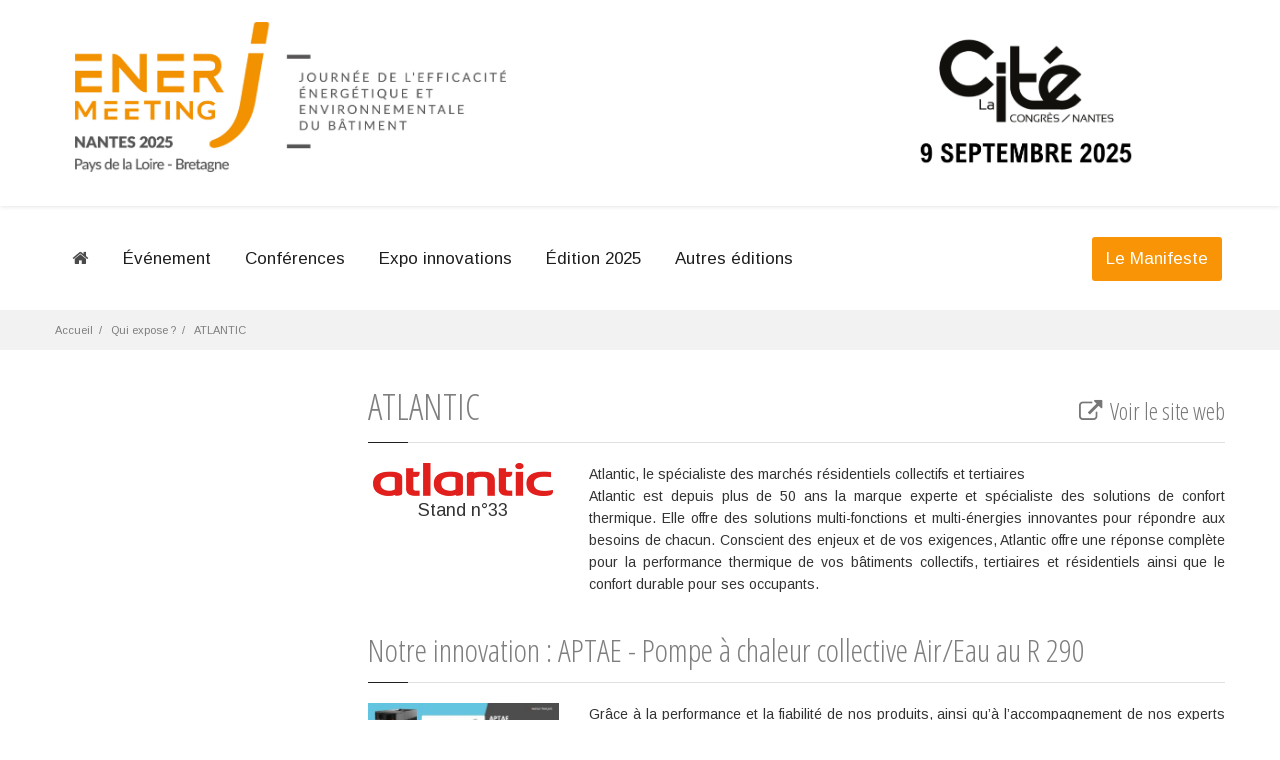

--- FILE ---
content_type: text/html; charset=utf-8
request_url: https://nantes.enerj-meeting.com/exposant/atlantic
body_size: 5523
content:
<!DOCTYPE html><html prefix="og: http://ogp.me/ns#" lang="fr"><head><link rel="apple-touch-icon" sizes="76x76" href="/apple-touch-icon.png?v=9BavxjlO88"><link rel="icon" type="image/png" href="/favicon-32x32.png?v=9BavxjlO88" sizes="32x32"><link rel="icon" type="image/png" href="/favicon-16x16.png?v=9BavxjlO88" sizes="16x16"><link rel="manifest" href="/manifest.json?v=9BavxjlO88"><link rel="mask-icon" href="/safari-pinned-tab.svg?v=9BavxjlO88" color="#5bbad5"><link rel="shortcut icon" href="/favicon.ico?v=9BavxjlO88"><meta name="apple-mobile-web-app-title" content="EnerJmeeting"><meta name="application-name" content="EnerJmeeting"><meta name="theme-color" content="#ffffff"><meta name="viewport" content="width=device-width, initial-scale=1"><meta name="description" content="Participants exposants avec solutions techniques pour bâtiments Bepos et bas carbone à haute efficacité énergétique environnementale"><title>ATLANTIC</title><link rel="shortcut icon" href="/images/favicon.ico"><link rel="stylesheet" type="text/css" href="https://fonts.googleapis.com/css?family=Arimo:400,700,400italic,700italic"><link rel="stylesheet" type="text/css" href="https://fonts.googleapis.com/css?family=Open+Sans+Condensed:300"><link rel="stylesheet" href="/css/bootstrap.min.css"><link rel="stylesheet" href="/css/font-awesome.min.css"><link rel="stylesheet" href="/css/style.min.css"><link rel="stylesheet" href="/css/animate.min.css"><link rel="stylesheet" href="/css/morris.css"><link rel="stylesheet" href="/css/customizer/pages.css"><link rel="stylesheet" href="/css/customizer/pages-pages-customizer.css"><link rel="stylesheet" href="/css/ie/ie.css"><link rel="stylesheet" href="/css/enerj.css?v=2.4"><link rel="stylesheet" href="/css/nantes.css"></head><body><noscript><iframe src="//www.googletagmanager.com/ns.html?id=GTM-MGK87P" height="0" width="0" style="display:none;visibility:hidden"></iframe></noscript><script>(function(w,d,s,l,i){w[l]=w[l]||[];w[l].push({'gtm.start':new Date().getTime(),event:'gtm.js'});var f=d.getElementsByTagName(s)[0],j=d.createElement(s),dl=l!='dataLayer'?'&l='+l:'';j.async=true;j.src='//www.googletagmanager.com/gtm.js?id='+i+dl;f.parentNode.insertBefore(j,f);})(window,document,'script','dataLayer','GTM-MGK87P');</script><div class="page-box"><div class="page-box-content"><header id="enerj-header" class="header header-two"><div class="header-wrapper"><div class="container"><div class="visible-xs visible-sm col-xs-6 col-sm-6 logo-box text-left"><div><a href="/"><img src="/images/logo-small.jpg" alt="EnerJ-meeting"></a></div></div><div class="visible-xs visible-sm col-xs-6 col-sm-6 logo-box text-right"><div class="logo pull-right"><a href="https://lacite-nantes.fr/" target="_blank"></a><img src="/images/upload/logo-lieu.png" alt="EnerJ-meeting"></div></div><div class="hidden-xs hidden-sm col-md-5 col-lg-5 logo-box text-left"><a href="/"><img src="/images/upload/logo-nantes.png" alt="EnerJ-meeting" style="max-height:150px;"></a></div><div class="hidden-xs hidden-sm col-md-3 col-lg-3 logo-box text-left marT20"><div id="haut-patronage" style="width:250px;" class="s11 col-lg-12 col-md-12 col-sm-12 col-xs-12 marB10 text-center padT20"></div></div><div class="hidden-xs hidden-sm col-md-4 col-lg-4 logo-box text-right marT10"><a href="https://lacite-nantes.fr/" target="_blank"><img src="/images/upload/logo-lieu.png" alt="EnerJ-meeting"></a></div></div></div></header><div class="container"><div class="row"><div class="visible-xs col-xs-12 text-center padT20"><a href="/manifeste" class="marL10 btn s11 btn-warning">Le Manifeste </a></div></div></div><div id="enerj-menu" class="header header-two"><div class="header-wrapper"><div class="container"><div class="row"><div class="visible-xs col-xs-6 padT20 padB20 padL20 text-center"></div><div class="col-xs-6 col-sm-6 col-md-12 col-lg-12 right-box"><div class="right-box-wrapper"><div class="primary enerj-push-top-sm"><div role="navigation" class="navbar navbar-default"><nav class="navbar-collapse collapse collapsing"><ul class="nav navbar-nav enerj-main-menu enerj-push-sm"><li><a href="/" class="home-link-i"><i class="fa fa-home"></i></a><a href="/" class="home-link-img hide"><img src="/images/logo-small.jpg"></a></li><li class="parent"><a href="javascript:void(0)">Événement</a><ul class="sub"><li><a href="/evenement">Concept</a></li><li><a href="/partenaires">Partenaires</a></li><li><a href="/mise-en-relation">Mise en relation</a></li><li><a href="/infos-pratiques">Infos pratiques</a></li></ul></li><li class="parent"><a href="javascript:void(0)">Conférences</a><ul class="sub"><li><a href="/conference">Programme</a></li><li><a href="/intervenants">Conférenciers</a></li></ul></li><li class="parent"><a href="javascript:void(0)">Expo innovations</a><ul class="sub"><li><a href="/expo-innovations">L'expo des innovations</a></li><li><a href="/exposants">Qui expose ?</a></li><li><a href="/startup">Village Start-up</a></li><li><a href="/exposants-startups">Exposants Start-up</a></li><li><a href="/exposants-biosource">Exposants Biosourcés</a></li><li><a href="/exposants-village-competences">Exposants Compétences 2050</a></li></ul></li><li class="parent"><a href="javascript:void(0)">Édition 2025</a><ul class="sub"><li><a href="/en-images">L'événement en images</a></li><li><a href="/statistiques-2025">Statistiques de l'événement</a></li><li><a href="/manifeste">Le Manifeste 2025</a></li><li><a href="/temoignages-2025">Témoignages </a></li></ul></li><li class="parent"><a href="javascript:void(0)">Autres éditions</a><ul class="sub"><li><a href="https://www.enerj-meeting.com/" target="true">Paris 2026</a></li><li><a href="https://lyon.enerj-meeting.com/" target="true">Lyon 2026</a></li></ul></li><li class="selected item-bg text-right pull-right"><a href="/manifeste" class="bg-warning text-light-op">Le Manifeste </a></li></ul></nav><button type="button" data-toggle="collapse" data-target=".primary .navbar-collapse" class="navbar-toggle btn-navbar collapsed pull-right"><span class="text">Menu</span><span class="icon-bar"></span><span class="icon-bar"></span><span class="icon-bar"></span></button></div></div></div></div></div></div></div></div><div class="breadcrumb-box"><div class="container"><ul class="breadcrumb"><li><a href="/">Accueil</a></li><li><a href="/exposants">Qui expose ?</a></li><li>ATLANTIC</li></ul></div></div><section id="enerj-main"><div class="container"><div class="col-md-3"><p class="padT20"></p></div><div class="col-md-9 padL20 padR0"><div class="title-box no-margin"><h1 class="title">ATLANTIC<div class="pull-right"><a href="http://www.atlantic-pros.fr/" target="_blank" class="small"><i class="fa fa-external-link fa-fw"></i> Voir le site web</a></div></h1></div><div class="row enerj-push"><div class="col-lg-3 col-md-4 col-sm-12 col-xs-12 text-center"><a href="http://www.atlantic-pros.fr/" target="_blank"><img src="/images/exposants/608183d2e2645bc01eff052a-logo-atlantic-pantone.png" alt="ATLANTIC" class="enerj-push-top"></a><p class="s13">Stand n°33</p></div><div class="col-lg-9 col-md-8 col-sm-12 col-xs-12 text-justify"><p class="enerj-push-top">Atlantic, le spécialiste des marchés résidentiels collectifs et tertiaires<br />Atlantic est depuis plus de 50 ans la marque experte et spécialiste des solutions de confort thermique. Elle offre des solutions multi-fonctions et multi-énergies innovantes pour répondre aux besoins de chacun. Conscient des enjeux et de vos exigences, Atlantic offre une réponse complète pour la performance thermique de vos bâtiments collectifs, tertiaires et résidentiels ainsi que le confort durable pour ses occupants. <br /></p></div></div><div class="title-box no-margin"><h2 class="title">Notre innovation : APTAE - Pompe à chaleur collective Air/Eau au R 290</h2></div><div class="row enerj-push-top"><div class="col-lg-3 col-md-4 col-sm-12 col-xs-12 text-center"><img src="/images/exposants/banniere-aptae.jpg" alt="undefined" class="img-responsive"></div><div class="text-justify col-lg-9 col-md-8 col-sm-12 col-xs-12"><p>Grâce à la performance et la fiabilité de nos produits, ainsi qu’à l’accompagnement de nos experts tout au long de votre projet, Atlantic vous propose des solutions globales pour un confort thermique 4 saisons optimal,  une bimothèque indispensable à la conception de projets BIM ainsi qu’une bibliothèque qui répertorie toutes les données d’entrée RT 2012 des produits Atlantic. Avec la marque Atlantic, 3 équipes de prescription, proches de vous, vous sont dédiées pour mieux vous servir !</p><div class="text-center"><a href="/documents/communiques/608183d2e2645bc01eff052a-atlantic-cp-syst-mes-janus-aptae_juin25.pdf" target="_blank" class="btn btn-warning marT10 marB10 marL10"><i class="fa fa-file-pdf-o fa-fw"></i> Télécharger le communique de presse</a></div></div></div><div class="text-center bg-default col-lg-12 col-md-12 marT20 pad20 padR0"><a href="/moncompte">Pour prendre rendez-vous avec ATLANTIC, connectez-vous sur votre espace personnel.</a></div></div></div></section></div></div><footer id="footer"><div class="footer-top padT20"><div class="container"><div class="row"><div class="col-lg-12">Bienvenue dans l’univers d’EnerJ-meeting qui célèbrera à Nantes la Journée de l’Efficacité Energétique et Environnementale du Bâtiment, autour des thématiques majeures des réglementations et tendances : Bâtir et Ré.nover  Cap 2050 : Sobriété - Efficacité énergétique - Décarbonation - Adaptation - Résilience ! - Dans un contexte de mutation d’un bâtiment élargi et connecté, seront rassemblés  plus de 1 000 décideurs clés, maîtres d’ouvrage et maîtres d’œuvre de Nantes et de la région Pays de la Loire – Bretagne.</div></div></div></div><div class="footer-bottom"><div class="container"><div class="row"><div class="col-xs-12 col-sm-12 col-md-3 col-lg-3"><img src="/images/logo-batiactu-group-small.jpg" alt="BatiActu Group"><br>Un événement Batiactu Groupe</div><div class="col-xs-12 col-sm-12 col-md-3 col-lg-3"><span><i class="fa fa-envelope"></i> <strong class="title"><a href="/contacts">Organisation / Contacts</a></strong></span><br><span><i class="fa fa-institution"></i> <strong class="title"><a href="/partenaires">Partenaires de l'événement</a></strong></span><br><span><strong class="title"><a href="https://www.batiactugroupe.com/fr/confidentialites_cookies" target="_blank">Politique de confidentialité et cookies</a></strong></span></div><div class="col-xs-12 col-sm-12 col-md-3 col-lg-3"><span><strong class="title"><a href="/presse">Presse</a></strong></span><br><span><strong class="title"><a href="https://www.batiactugroupe.com/opportunites" target="_blank">EnerJ-meeting Nantes recrute</a></strong></span><br><span><strong class="title"><a href="/mentions-legales">Mentions légales et CGV</a></strong></span></div><div class="col-xs-12 col-sm-12 col-md-3 col-lg-3 widget social text-center">Suivez-nous !<div class="social-list"><a href="https://www.youtube.com/@EnerJ-meeting/videos" target="_blank" class="icon rounded icon-youtube"><i style="font-size: 23px;margin-top:7px;" class="fa fa-youtube"></i></a><a href="https://www.linkedin.com/company/enerjmeeting/" target="_blank" class="icon rounded icon-linkedin"><i class="fa fa-linkedin"></i></a></div></div></div></div></div></footer><script src="/js/jquery-2.1.3.min.js"></script><script src="/js/bootstrap.min.js"></script><script src="/js/jquery.appear.js"></script><script src="/js/jquery.carouFredSel-6.2.1-packed.js"></script><script src="/js/jquery.touchwipe.min.js"></script><script src="/js/layerslider/layerslider.transitions.js"></script><script src="/js/morris.min.js"></script><script src="/js/raphael.min.js"></script><script src="/js/livicons-1.4.min.js"></script><script src="/js/main.js"></script><script>var showEminents = function(bouton)
{
  var liste     = bouton.parentNode.parentNode;
  var hiddens   = liste.getElementsByClassName('hide');
  
  for(var i = 0; i < hiddens.length; i++)
  {
    hiddens[i].classList.remove('hide');
  }
  
  bouton.classList.add('hide');
}

//document.addEventListener('DOMContentLoaded', function (){
$(document).ready(function(){

  //chargement des publicités
  var publicites = document.getElementsByClassName('load-publicite');

  for (var i = 0; i < publicites.length; i++) {

    let publicite   = publicites[i];
    let emplacement = publicite.dataset.emplacement;

    $.get(
      'https://nantes.enerj-meeting.com/api/publicites/' + encodeURIComponent(emplacement),
      function(result) {

        if (result.ok && result.publicites.length > 0) {

          // Nettoyage
          publicite.innerHTML = '';

          // Une seule pub aléatoire
          var pub = result.publicites[
            Math.floor(Math.random() * result.publicites.length)
          ];

          publicite.href   = pub.lien;
          publicite.title  = pub.titre;
          publicite.target = '_blank';

          var pubimg = document.createElement('img');
          pubimg.src = pub.image.url;
          pubimg.alt = pub.titre;

          publicite.appendChild(pubimg);
        }
      },
      'json'
    );
  }

  
  //liste des éminents
  var listeseminents = document.getElementsByClassName('load-eminents');
  var limite         = 10;

  var createEminentsListe = function(eminents)
  {
    var ul = document.createElement('ul');  
    ul.classList.add('marB0', 'padL20');
    
    var count = 1;
    for(e in eminents)
    {
      var p        = eminents[e];
      var li       = document.createElement('li');
      li.innerHTML = p.prenom.charAt(0).toLocaleUpperCase() + p.prenom.slice(1)+" "+p.nom.toLocaleUpperCase()[0]+"."+" " + p.fonction + " chez " + p.societe;
      
      if(count++ > limite)
        li.classList.add('hide');
      
      ul.appendChild(li);
    }
    
    return ul;
  }

  for(var i = 0; i < listeseminents.length; i++)
  {
    var liste   = listeseminents[i];  
    
    $.get('https://nantes.enerj-meeting.com/api/eminents', function(result){
    
      if(result.ok)
      {
        var eminents = result.eminents;
        var half     = Math.ceil(eminents.length / 2);
        var gauche   = eminents.splice(0,half);
        var droite   = eminents;
        
        //créations des colonnes
        var container = document.createElement('div');
        var cgauche   = document.createElement('div');
        var cdroite   = document.createElement('div');
        container.className += 'row liste-eminents enerj-push-top';
        cgauche.className   += 'col-lg-6 col-md-6 col-xs-12 col-sm-12';
        cdroite.className   += 'col-lg-6 col-md-6 col-xs-12 col-sm-12';
        //container.classList.add('row', 'liste-eminents', 'enerj-push-top');
        //cgauche.classList.add('col-lg-6', 'col-md-6', 'col-xs-12', 'col-sm-12');
        //cdroite.classList.add('col-lg-6', 'col-md-6', 'col-xs-12', 'col-sm-12');
        
        cgauche.appendChild(createEminentsListe(gauche));
        cdroite.appendChild(createEminentsListe(droite));
        container.appendChild(cgauche);
        container.appendChild(cdroite);
        
        liste.parentNode.appendChild(container);

        if(''=="en")
        {
          container.innerHTML += '<div class="text-center col-lg-12 col-xs-12 col-sm-12 col-md-12 enerj-push-top"><a class="btn btn-warning" href="javascript:void(0)" onclick="showEminents(this)"><i class="fa fa-plus"></i> See more visitors</a></div>';
        } else {
          container.innerHTML += '<div class="text-center col-lg-12 col-xs-12 col-sm-12 col-md-12 enerj-push-top"><a class="btn btn-warning" href="javascript:void(0)" onclick="showEminents(this)"><i class="fa fa-plus"></i> Voir plus de visiteurs</a></div>';
        }

        //liste.remove();
        //liste.innerHTML = '';
        liste.parentNode.removeChild(liste);
      }
    }, 'json');
  }
  
  //liste des partenaires
  var listepartenaires = document.getElementsByClassName('load-partenaires');

  for(var i = 0; i < listepartenaires.length; i++)
  {
    var liste = listepartenaires[i];  
    
    $.get('https://nantes.enerj-meeting.com/api/partenaires', function(resultat){
    
      if(resultat.ok)
      {
        for(var p = 0; p < resultat.partenaires.length; p++)
        {            
          var partenaire = resultat.partenaires[p];
          
          liste.innerHTML += '<div class="col-lg-2 col-md-2 col-sm-4 col-xs-6"><img src="https://nantes.enerj-meeting.com/images/partenaires/homepage/'+partenaire.hp+'"></div>';
        }
      }
      
    }, 'json');
  }
});
</script><script>$('a[data-anchor="scroll"]').on(
  'click',
  function(){

    var target = $(this).attr('href');

    var offset = Math.round($(target).offset().top) - parseInt($('header.header').css('height'));
    
    $(window).scrollTop(offset);

    return false;
  }
);
</script><script>$(document).ready(function(){

  $('a[href^="Mailto"], a[href^="mailto"]').each(function(){

    $(this).attr('href', $(this).attr('href').replace(' ut ', '@'));
    $(this).html($(this).html().replace(' ut ', '@'));
    
  });

});</script><script>$('#enerj-menu > .header-wrapper').css('background-color', 'rgba(255, 255, 255, 0.0)');
$('#enerj-menu .home-link-img img').css({'height': '40px'});

$(window).scroll(
  function(event){

    if($(this).scrollTop() > $('#enerj-header').height())
    {
      $('#enerj-menu').css({'position': 'fixed', 'top': '0px', 'width': '100%', 'z-index': '999', 'opacity': '0.9', 'box-shadow': '0 0 5px rgba(0, 0, 0, 0.15)'});
      $('#enerj-menu > .header-wrapper').css('background-color', 'rgba(255, 255, 255, 1.0)');
      $('#enerj-main').css({'padding-top': ($('#enerj-menu').height() + 40)+'px'});
      $('#enerj-menu .home-link-img').removeClass('hide');
      $('#enerj-menu .home-link-i').addClass('hide');
      $('#enerj-menu li').addClass('marT10');
      $('#enerj-menu .home-link-img').parent().removeClass('marT10');
    }
    else
    {
      $('#enerj-menu').removeAttr('style');
      $('#enerj-menu > .header-wrapper').css('background-color', 'rgba(255, 255, 255, 0.0)');
      $('#enerj-main').removeAttr('style');
      $('#enerj-menu .home-link-i').removeClass('hide');
      $('#enerj-menu .home-link-img').addClass('hide');
      $('#enerj-menu li').removeClass('marT10');
    }
    
  });</script></body></html>

--- FILE ---
content_type: text/css; charset=UTF-8
request_url: https://nantes.enerj-meeting.com/css/style.min.css
body_size: 38863
content:
.caption,.selectBox,.selectBox-label,img{max-width:100%}.aligncenter,.table,th{text-align:center}.alert,.close,.progress-bar{text-shadow:none}.fixed-header .header,.page-login-promo .form-content,.product .actions,.top-fixed-box{-webkit-backface-visibility:hidden}.carousel-box.load .carousel>a+a,.carousel-box.load .carousel>div+div,.scroll-width,.year-regulator .layout-slider input[type=slider]{visibility:hidden}.sitemap a:before,.toolbar .up-down{font:normal normal normal 14px/1 FontAwesome;font-size:inherit;text-rendering:auto;-webkit-font-smoothing:antialiased;-moz-osx-font-smoothing:grayscale;-webkit-transform:translate(0,0);-ms-transform:translate(0,0);transform:translate(0,0)}body,button,input,select,textarea{font-family:Arimo,sans-serif}.caret:before,body{-webkit-font-smoothing:antialiased}*{border-color:#e1e1e1;border-style:solid;border-width:0;zoom:1;-webkit-tap-highlight-color:transparent}*,:focus,:hover{outline:0!important}body,html{font-size:14px;height:100%}.full-height{height:100%!important}.full-height.scroll{height:auto!important}.full-height body{position:relative}body{color:#333;height:100%;line-height:1.6;-webkit-appearance:none;overflow-x:hidden}body.loaded{overflow-x:inherit}.scroll-width{height:150px;left:0;overflow:hidden;position:absolute;top:0;width:200px}.scroll-width div{height:200px;width:100%}.page-box{min-height:100%;height:auto!important;height:100%}img{height:auto}svg image{display:none}a:active{color:#000}.no-border a,a.no-border{color:#7f7f7f;text-decoration:none;-webkit-transition:color .2s linear;transition:color .2s linear}.no-border a:hover,a.no-border:hover{color:#1e1e1e;text-decoration:none;-webkit-transition:color .2s linear;transition:color .2s linear}.white .no-border a,.white a.no-border{color:#fff;color:rgba(255,255,255,.8)}.icon.white,.white,.white .no-border a:hover,.white a.no-border:hover{color:#fff}h1,h2,h3,h4,h5,h6{margin:0 0 22px;text-rendering:optimizelegibility}.light{font-weight:400}p{margin-bottom:22px}p:last-child{margin-bottom:0}address{font-size:13px}ol,ul{padding:0 0 0 60px;margin:0 0 22px}nav ul{list-style:none;margin:0;padding:0}.icon.muted,.muted{color:#555}.icon.text-warning,.text-warning,a.text-warning:hover{color:#f89406}.icon.text-danger,.icon.text-error,.text-danger,.text-error,a.text-danger:hover,a.text-error:hover{color:#c10841}.icon.text-info,.text-info,a.text-info:hover{color:#0098ca}.icon.text-success,.text-success,a.text-success:hover{color:#5FB235}.bg-white{background:#fff!important}.bg-muted{background:#555!important}.bg-primary{background:#037ac5!important}.bg-warning{background:#F89406!important}.bg-danger,.bg-error{background:#c10841!important}.bg-info{background:#0098ca!important}.bg-success{background:#5FB235!important}.border-muted{border-color:#555!important}.border-warning{border-color:#f89406!important}.border-danger,.border-error{border-color:#c10841!important}.border-info{border-color:#0098ca!important}.border-success{border-color:#5FB235!important}.border-grey{border-color:#777!important}.lead{font-size:16px;line-height:1.5;margin-bottom:26px}.text-small{font-size:12px;line-height:18px}hr{border:0;border-top:1px solid #e1e1e1;border-top:1px solid rgba(0,0,0,.1);border-bottom:0 none;margin:40px 0}hr.dashed,hr.dotted{border-top-width:1px}hr.dotted{border-style:dotted}hr.dashed{border-style:dashed}hr.double{border-style:double;border-top-width:3px}hr.shadow{border:0;margin-bottom:30px;overflow:hidden;padding-top:10px;position:relative}hr.shadow:after{bottom:10px;border-radius:100%;box-shadow:0 0 10px rgba(0,0,0,.8);content:"";height:20px;left:5%;position:absolute;right:5%;z-index:-1}hr.no-line{border:0;height:1px}hr.margin-bottom{margin-top:0}hr.margin-top{margin-bottom:0}.btn{border-radius:3px;line-height:22px;outline:0;padding:8px 19px;-webkit-filter:none;filter:none;-webkit-transition:background .2s linear,border .2s linear,color .2s linear;transition:background .2s linear,border .2s linear,color .2s linear;white-space:normal}.btn.btn-default.active,.btn.btn-default.focus,.btn.btn-default:active,.btn.btn-default:focus,.btn.btn-default:hover,.open>.btn.btn-default.dropdown-toggle{background:#565656;border-color:#565656}.btn.btn-primary.active,.btn.btn-primary.focus,.btn.btn-primary:active,.btn.btn-primary:focus,.btn.btn-primary:hover,.open>.btn.btn-primary.dropdown-toggle{background:#0499f7;border-color:#0499f7}.btn.btn-success.active,.btn.btn-success.focus,.btn.btn-success:active,.btn.btn-success:focus,.btn.btn-success:hover,.open>.btn.btn-success.dropdown-toggle{background:#9dc000;border-color:#9dc000}.btn.btn-info.active,.btn.btn-info.focus,.btn.btn-info:active,.btn.btn-info:focus,.btn.btn-info:hover,.open>.btn.btn-info.dropdown-toggle{background:#00befd;border-color:#00befd}.btn.btn-warning.active,.btn.btn-warning.focus,.btn.btn-warning:active,.btn.btn-warning:focus,.btn.btn-warning:hover,.open>.btn.btn-warning.dropdown-toggle{background:#faa937;border-color:#faa937}.btn.btn-danger.active,.btn.btn-danger.focus,.btn.btn-danger:active,.btn.btn-danger:focus,.btn.btn-danger:hover,.open>.btn.btn-danger.dropdown-toggle{background:#f20a51;border-color:#f20a51}.btn.btn-red{background:#ed093a;color:#fff}.btn.btn-red.active,.btn.btn-red.disabled,.btn.btn-red:active,.btn.btn-red:focus,.btn.btn-red:hover,.btn.btn-red[disabled]{color:#fff;background-color:#fb4c71}.btn-group.open .btn.btn-red.dropdown-toggle,.btn.btn-red.active,.btn.btn-red:active{box-shadow:inset 0 5px 0 rgba(0,0,0,.12)}.btn.btn-white{background:#fff;border-color:#fff;color:#1e1e1e}.btn-group.open .btn.btn-white.dropdown-toggle,.btn.btn-white.active,.btn.btn-white.disabled,.btn.btn-white:active,.btn.btn-white:focus,.btn.btn-white:hover,.btn.btn-white[disabled]{background-color:rgba(255,255,255,.8);border-color:rgba(255,255,255,.8);color:#1e1e1e}.btn .btn.disabled,.btn .btn[disabled],.btn.btn-link[disabled]:focus,.btn.btn-link[disabled]:hover{opacity:.8;filter:alpha(opacity=80)}.btn.btn-inverse{background:#ccc;background:rgba(30,30,30,.3);color:#fff}.btn-group.open .btn.btn-inverse.dropdown-toggle,.btn.btn-inverse.active,.btn.btn-inverse.disabled,.btn.btn-inverse:active,.btn.btn-inverse:focus,.btn.btn-inverse:hover,.btn.btn-inverse[disabled]{color:#efefef;background-color:#000}.btn.btn-border{background:0 0;border:1px solid #1e1e1e;color:#1e1e1e}.btn.btn-border .caret{color:#1e1e1e}.btn.btn-border.btn-inverse,.btn.btn-border.btn-inverse .caret{border-color:rgba(30,30,30,.3);color:rgba(30,30,30,.3)}.btn.btn-border.btn-primary,.btn.btn-border.btn-primary .caret{border-color:#037ac5;color:#037ac5}.btn.btn-border.btn-warning,.btn.btn-border.btn-warning .caret{border-color:#f89406;color:#f89406}.btn.btn-border.btn-danger,.btn.btn-border.btn-danger .caret{border-color:#c10841;color:#c10841}.btn.btn-border.btn-success,.btn.btn-border.btn-success .caret{border-color:#5FB235;color:#5FB235}.btn.btn-border.btn-info,.btn.btn-border.btn-info .caret{border-color:#0098ca;color:#0098ca}.btn-group.open .btn.btn-border.btn.dropdown-toggle,.btn-group.open .btn.btn-border.btn.dropdown-toggle .caret,.btn.btn-border.active,.btn.btn-border.active .caret,.btn.btn-border.disabled,.btn.btn-border.disabled .caret,.btn.btn-border:active,.btn.btn-border:active .caret,.btn.btn-border:focus,.btn.btn-border:focus .caret,.btn.btn-border:hover,.btn.btn-border:hover .caret,.btn.btn-border[disabled],.btn.btn-border[disabled] .caret{color:#fff}.btn.btn-lg{font-size:14px;padding:15px 44px}.btn.btn-sm{font-size:12px;padding:4px 14px}.btn.btn-xs{font-size:10px;padding:1px 9px}.dropdown-menu{border:1px solid #ccc;border-radius:3px;box-shadow:0 0 5px rgba(0,0,0,.15);min-width:156px;padding:0;z-index:800}.dropdown-menu>li>a i{font-size:18px;margin-right:10px;min-width:18px;vertical-align:middle}.dropdown-backdrop{position:static}.btn-group .dropdown-toggle,.btn-group.open .dropdown-toggle{box-shadow:none}.open>.dropdown-menu{-webkit-animation:fadeIn .4s;animation:fadeIn .4s}.navbar-inverse .brand,.navbar-inverse .nav>li>a{color:#7b7b7b;text-shadow:none}.btn-group>.btn:first-child{border-top-left-radius:3px;border-bottom-left-radius:3px}.btn-group>.btn:last-child,.btn-group>.dropdown-toggle{border-top-right-radius:3px;border-bottom-right-radius:3px}.btn-group>.btn:after,.btn-group>.btn:before{border-left:1px solid rgba(255,255,255,.2);bottom:0;display:inline-block;content:"";left:-1px;position:absolute;top:0}.btn-group>.btn.btn-border:after,.btn-group>.btn.btn-border:before,.btn-group>.btn:first-child:before,.btn-group>.btn:last-child:after,.btn-group>.btn:only-of-type:after,.btn-group>.btn:only-of-type:before{display:none}.btn-group .btn-group>.btn:after,.selectBox-arrow{left:auto;right:0}.ladda-button{font-size:100%}.ladda-button[data-style=contract][data-loading]{width:42px}form{margin-bottom:22px}label{font-weight:700;margin:0 0 3px}.required{color:#c3293a;display:inline-block;font-size:14px}.form-control,.selectBox{border:1px solid #e1e1e1;box-shadow:0 1px #fff,inset 0 1px 4px rgba(0,0,0,.15);border-radius:3px;font-size:12px;height:40px;line-height:22px;margin-bottom:22px;min-height:40px;padding:8px 12px;width:100%}.checkbox,.form-inline .checkbox,.form-inline .radio,.form-search .checkbox,.form-search .radio,.radio{padding-left:20px}.form-control:hover,.selectBox:hover{border-color:#ccc;text-decoration:none}.form-control.selectBox-menuShowing,.form-control:focus,.selectBox.selectBox-menuShowing,.selectBox:focus{box-shadow:0 0 10px rgba(46,84,129,.3);border:1px solid #839bb7;outline:0;-webkit-transition:border linear .2s,box-shadow linear .2s;transition:border linear .2s,box-shadow linear .2s}textarea.form-control{height:100px;max-width:100%}.selectBox{width:100%!important}.has-feedback .form-control-feedback{height:40px;line-height:40px}.has-success .checkbox,.has-success .checkbox-inline,.has-success .control-label,.has-success .form-control-feedback,.has-success .help-block,.has-success .radio,.has-success .radio-inline{color:#5FB235}.has-warning .checkbox,.has-warning .checkbox-inline,.has-warning .control-label,.has-warning .form-control-feedback,.has-warning .help-block,.has-warning .radio,.has-warning .radio-inline{color:#f89406}.has-error .checkbox,.has-error .checkbox-inline,.has-error .control-label,.has-error .form-control-feedback,.has-error .help-block,.has-error .radio,.has-error .radio-inline{color:#c10841}.has-success .form-control{border-color:#5FB235;-webkit-transition:box-shadow linear .2s;transition:box-shadow linear .2s}.has-warning .form-control{border-color:#f89406;-webkit-transition:box-shadow linear .2s;transition:box-shadow linear .2s}.has-error .form-control{border-color:#c10841;-webkit-transition:box-shadow linear .2s;transition:box-shadow linear .2s}.has-success .form-control:focus{border-color:#5FB235;box-shadow:0 0 10px rgba(115,141,0,.3)}.has-warning .form-control:focus{border-color:#f89406;box-shadow:0 0 10px rgba(248,148,6,.3)}.has-error .form-control:focus{border-color:#c10841;box-shadow:0 0 10px rgba(193,8,65,.3)}.has-feedback label~.form-control-feedback{top:25px}.checkbox,.radio{font-weight:400;margin:0 0 8px;min-height:18px}.new-checkbox,.new-radio{background:#fff;border:1px solid #ccc;border-radius:2px;cursor:pointer;float:left;height:15px;margin:3px 0 0 -20px;position:absolute;width:15px}.new-radio{border-radius:7px;height:14px;width:14px}.form-inline .checkbox input[type=checkbox],.form-inline .radio input[type=radio],.new-checkbox input[type=checkbox],.new-radio input[type=radio]{cursor:pointer;height:100%;margin:0;opacity:0;filter:alpha(opacity=0);position:absolute;vertical-align:top;width:100%}.new-checkbox svg{display:none;height:18px;margin:-3px 0 0 -2px;width:18px}.new-checkbox.checked svg,.new-radio span,.selectBox-label,.selectBox-options li{display:block}.new-checkbox svg polygon{fill:#1e1e1e}.new-radio span{border-radius:3px;height:6px;margin:3px 0 0 3px;width:6px}.new-radio.checked span{background:#1e1e1e}.new-checkbox.disabled,.new-radio.disabled{opacity:.5;filter:alpha(opacity=50)}.form-inline .checkbox input[type=checkbox],.form-inline .radio input[type=radio],.form-search .checkbox input[type=checkbox],.form-search .radio input[type=radio]{margin-left:-20px}.selectBox-dropdown-menu::-webkit-scrollbar,.selectBox::-webkit-scrollbar{background:#f2f2f2;width:10px}.selectBox-dropdown-menu::-webkit-scrollbar-thumb,.selectBox::-webkit-scrollbar-thumb{border-width:1px 1px 1px 2px;background-color:#839bb7;width:5px}.selectBox{background:#fff;cursor:pointer;position:relative;text-decoration:none}.selectBox:focus,.selectBox:hover,button{outline:0;text-decoration:none}.selectBox-label{box-sizing:border-box;color:#555;padding:0 25px 0 0;overflow:hidden;text-overflow:ellipsis;white-space:nowrap;width:100%}.selectBox-arrow{background:url(../img/svg/select.svg) 50% 50% no-repeat;border-radius:0 3px 3px 0;height:100%;overflow:hidden;position:absolute;top:0;width:32px}.selectBox-dropdown-menu{background:#fff;border-radius:0 0 4px 4px;box-shadow:0 0 10px rgba(46,84,129,.3);border:1px solid #839bb7;outline:0;-webkit-transition:border linear .2s,box-shadow linear .2s;transition:border linear .2s,box-shadow linear .2s;color:#5f5f5f;font-size:12px;list-style:none;margin:0;max-height:117px;overflow-y:auto;padding:0;position:absolute;-webkit-animation:fadeIn .5s;animation:fadeIn .5s}.selectBox-options li a{color:#1e1e1e;cursor:pointer;display:block;line-height:1.5;padding:2px 2px 2px 16px;margin:0;min-height:23px;text-decoration:none;-webkit-transition:all .2s linear;transition:all .2s linear}.panel-group.one-open .panel.active .panel-heading>.panel-title>a,fieldset[disabled] .checkbox label,fieldset[disabled] .radio label{cursor:default}.selectBox-options li+li a{border-top:1px solid #839bb7}.selectBox-options li a:hover{background:#f2f2f2;color:#111;text-decoration:none;-webkit-transition:all .2s linear;transition:all .2s linear}.selectBox-options li.selectBox-selected a{background:#e9e9e9;color:#000;text-decoration:none}.selectBox-inline{overflow-y:auto;padding:0;width:100%}.selectBox-inline ul{list-style:none;margin:0;padding:0;width:100%}.selectBox.selectBox-disabled,.selectBox.selectBox-disabled .selectBox-label,fieldset[disabled] .selectBox,fieldset[disabled] .selectBox .selectBox-label,fieldset[disabled] select{color:#999}.selectBox.selectBox-disabled .selectBox-arrow,fieldset[disabled] .selectBox .selectBox-arrow{opacity:.3;filter:alpha(opacity=30)}.selectBox.selectBox-disabled:focus{border-color:#e1e1e1;box-shadow:0 1px #fff,inset 0 1px 4px rgba(0,0,0,.15)}.modal,.popover{box-shadow:0 0 5px rgba(0,0,0,.15)}.form-horizontal .form-group .form-control,.form-inline .control-label,.form-inline .form-control{margin-bottom:0}.input-group-lg>.form-control,.input-group-lg>.input-group-addon,.input-group-lg>.input-group-btn>.btn,.input-lg{border-radius:4px;font-size:18px;height:46px;line-height:1.33;padding-top:10px;padding-bottom:10px}.input-lg-selectBox-dropdown-menu{border-radius:0 0 4px 4px}.input-group-sm>.form-control,.input-group-sm>.input-group-addon,.input-group-sm>.input-group-btn>.btn,.input-sm{border-radius:2px;font-size:12px;height:30px;line-height:1.5;min-height:inherit!important;padding-top:5px;padding-bottom:5px}.input-sm-selectBox-dropdown-menu{border-radius:0 0 2px 2px}.alignnone{margin:0 0 25px}.aligncenter{clear:both;margin:0 auto 25px}.alignleft{float:left;margin:0 25px 25px 0}.alignright{float:right;margin:0 0 25px 25px}.caption{color:#7f7f7f;display:inline-block;font-size:12px;font-style:italic;line-height:18px;margin-bottom:22px}.caption img{display:block;margin:0 auto 10px}.img-rounded,.img-thumbnail.img-circle .bg-images,.img-thumbnail.img-circle img,.img-thumbnail.img-rounded .bg-images,.img-thumbnail.img-rounded img{border-radius:4px}.img-thumbnail{border-radius:0;display:inline-block;line-height:0;position:relative;-webkit-transition:opacity .2s ease-in;transition:opacity .2s ease-in;width:auto}.img-thumbnail:hover{opacity:.8;filter:alpha(opacity=80);-webkit-transition:opacity .2s ease-out;transition:opacity .2s ease-out}.img-thumbnail:hover .bg-images{background:#fff;background:rgba(255,255,255,.7);-webkit-transition:all .2s ease-out;transition:all .2s ease-out}.img-thumbnail:hover .bg-images i:before{color:#000;font-size:30px;-webkit-transition:all .2s ease-out;transition:all .2s ease-out}.img-thumbnail.lightbox:hover{opacity:1;filter:alpha(opacity=100)}.img-thumbnail .bg-images{bottom:0;left:0;position:absolute;right:0;top:0;-webkit-transition:all .2s ease-out;transition:all .2s ease-out}.img-thumbnail .bg-images i{margin:9px 0 0 9px}.img-thumbnail .bg-images i:before{color:#fff;font-size:20px;-webkit-transition:all .2s ease-out;transition:all .2s ease-out}.img-thumbnail.img-circle .img-thumbnail.bg-images,.img-thumbnail.img-circle img.img-thumbnail,.img-thumbnail.img-rounded,.img-thumbnail.img-rounded .img-thumbnail.bg-images,.img-thumbnail.img-rounded img.img-thumbnail{border-radius:4px}.img-thumbnail.img-circle,.img-thumbnail.img-circle .bg-images,.img-thumbnail.img-circle img{border-radius:50%}.img-thumbnail.img-circle .bg-images i{margin:17% 0 0 17%}.fancybox-wrap{-webkit-overflow-scrolling:touch}.alert{min-height:34px;margin-bottom:22px;overflow:hidden;position:relative;-webkit-transition:opacity .3s linear;transition:opacity .3s linear}.alert .alert-link{color:#fff;color:rgba(255,255,255,.7);-webkit-transition:color .2s linear;transition:color .2s linear}.alert .alert-link:hover{color:#fff;text-decoration:none}.alert .close{color:#fff;line-height:22px;position:absolute;right:10px;top:9px;-webkit-transition:opacity .2s linear;transition:opacity .2s linear}.table,.table td,.table th,.table>tbody>tr>td,.table>tbody>tr>th,.table>tfoot>tr>td,.table>tfoot>tr>th,.table>thead>tr>td,.table>thead>tr>th{line-height:18px}.alert .close:hover{color:#fff;opacity:.8;filter:alpha(opacity=80);-webkit-transition:opacity .2s linear;transition:opacity .2s linear}.alert .alert-icon{display:block;float:left;margin:0 20px 0 0}.alert .alert-icon:before{font-size:34px}.alert.alert-default{background-color:#555;border:1px solid #555;color:#fff}.alert.alert-black{background-color:#1e1e1e;border:1px solid #1e1e1e;color:#fff}.alert.alert-border{background:0 0;color:#1e1e1e}.alert.alert-border .close{color:#1e1e1e}.tooltip.left{margin-left:-12px}#tooltip{border:1px solid #e1e1e1;background-color:#f7f7f7;padding:5px;position:absolute;z-index:3000}#tooltip div,#tooltip h3{margin:0}.text-warning+.tooltip .tooltip-inner{background-color:#f89406}.text-danger+.tooltip .tooltip-inner,.text-error+.tooltip .tooltip-inner{background-color:#c10841}.text-warning+.tooltip.top .tooltip-arrow{border-top-color:#f89406}.text-danger+.tooltip.top .tooltip-arrow,.text-error+.tooltip.top .tooltip-arrow{border-top-color:#c10841}.text-warning+.tooltip.bottom .tooltip-arrow{border-bottom-color:#f89406}.text-danger+.tooltip.bottom .tooltip-arrow,.text-error+.tooltip.bottom .tooltip-arrow{border-bottom-color:#c10841}.text-warning+.tooltip.left .tooltip-arrow{border-left-color:#f89406}.text-danger+.tooltip.left .tooltip-arrow,.text-error+.tooltip.left .tooltip-arrow{border-left-color:#c10841}.text-warning+.tooltip.right .tooltip-arrow{border-right-color:#f89406}.text-danger+.tooltip.right .tooltip-arrow,.text-error+.tooltip.right .tooltip-arrow{border-right-color:#c10841}.text-info+.tooltip .tooltip-inner{background-color:#0098ca}.text-info+.tooltip.top .tooltip-arrow{border-top-color:#0098ca}.text-info+.tooltip.bottom .tooltip-arrow{border-bottom-color:#0098ca}.text-info+.tooltip.left .tooltip-arrow{border-left-color:#0098ca}.text-info+.tooltip.right .tooltip-arrow{border-right-color:#0098ca}.text-success+.tooltip .tooltip-inner{background-color:#5FB235}.text-success+.tooltip.top .tooltip-arrow{border-top-color:#5FB235}.text-success+.tooltip.bottom .tooltip-arrow{border-bottom-color:#5FB235}.text-success+.tooltip.left .tooltip-arrow{border-left-color:#5FB235}.text-success+.tooltip.right .tooltip-arrow{border-right-color:#5FB235}.popover{border-radius:3px}a.list-group-item,a.list-group-item:focus,a.list-group-item:hover{-webkit-transition:background-color .3s linear,color .3s linear;transition:background-color .3s linear,color .3s linear}.list-group-item-warning{background-color:#f89406;border:0;color:#fff}a.list-group-item-warning{color:#fff}a.list-group-item-warning:focus,a.list-group-item-warning:hover{background-color:#faa937;color:rgba(255,255,255,.7)}.list-group-item-danger{background-color:#c10841;border:0;color:#fff}a.list-group-item-danger{color:#fff}a.list-group-item-danger:focus,a.list-group-item-danger:hover{background-color:#f20a51;color:rgba(255,255,255,.7)}.list-group-item-info{background-color:#0098ca;border:0;color:#fff}a.list-group-item-info{color:#fff}a.list-group-item-info:focus,a.list-group-item-info:hover{background-color:#00befd;color:rgba(255,255,255,.7)}.list-group-item-success{background-color:#5FB235;border:0;color:#fff}.table-bordered>thead>tr>td,.table-bordered>thead>tr>th,.table>thead>tr>th{border-bottom-width:1px}a.list-group-item-success{color:#fff}a.list-group-item-success:focus,a.list-group-item-success:hover{background-color:#9dc000;color:rgba(255,255,255,.7)}.list-group-item .badge{margin-top:2px}.table{font-size:12px;margin-bottom:22px}.table.text-left,.table.text-left th:not(.text-center){text-align:left}.table.text-right,.table.text-right th:not(.text-center){text-align:right}.table>thead>tr>th{font-size:13px}.table-striped thead th{background-color:#f7f7f7}.table-striped tbody>tr:nth-child(odd)>td,.table-striped tbody>tr:nth-child(odd)>th{background:0 0}.table-bordered{border-radius:0}.table-hover tbody tr>td,.table-hover tbody tr>th{-webkit-transition:all .4s linear;transition:all .4s linear}.table-hover tbody tr:hover>td,.table-hover tbody tr:hover>th{background-color:#fffdee;-webkit-transition:all .4s linear;transition:all .4s linear}.table>tbody>tr.danger>td,.table>tbody>tr.danger>th,.table>tbody>tr.info>td,.table>tbody>tr.info>th,.table>tbody>tr.success>td,.table>tbody>tr.success>th,.table>tbody>tr.warning>td,.table>tbody>tr.warning>th,.table>tbody>tr>td.danger,.table>tbody>tr>td.info,.table>tbody>tr>td.success,.table>tbody>tr>td.warning,.table>tbody>tr>th.danger,.table>tbody>tr>th.info,.table>tbody>tr>th.success,.table>tbody>tr>th.warning,.table>tfoot>tr.danger>td,.table>tfoot>tr.danger>th,.table>tfoot>tr.info>td,.table>tfoot>tr.info>th,.table>tfoot>tr.success>td,.table>tfoot>tr.success>th,.table>tfoot>tr.warning>td,.table>tfoot>tr.warning>th,.table>tfoot>tr>td.danger,.table>tfoot>tr>td.info,.table>tfoot>tr>td.success,.table>tfoot>tr>td.warning,.table>tfoot>tr>th.danger,.table>tfoot>tr>th.info,.table>tfoot>tr>th.success,.table>tfoot>tr>th.warning,.table>thead>tr.danger>td,.table>thead>tr.danger>th,.table>thead>tr.info>td,.table>thead>tr.info>th,.table>thead>tr.success>td,.table>thead>tr.success>th,.table>thead>tr.warning>td,.table>thead>tr.warning>th,.table>thead>tr>td.danger,.table>thead>tr>td.info,.table>thead>tr>td.success,.table>thead>tr>td.warning,.table>thead>tr>th.danger,.table>thead>tr>th.info,.table>thead>tr>th.success,.table>thead>tr>th.warning{color:#fff}blockquote{padding:0 0 0 20px;margin:0 0 22px;border-left:2px solid #e1e1e1}blockquote.pull-right{border-left:0;border-right:2px solid #e1e1e1;float:right;padding-left:0;padding-right:20px}blockquote p{font-family:Georgia,'Times New Roman',Times,serif;font-style:italic;font-size:16px;line-height:1.625;margin-bottom:0}blockquote small{line-height:26px}.progress{height:40px}.progress-bar{font-size:14px;-webkit-filter:none;filter:none;box-shadow:none;line-height:40px;text-align:left;text-indent:10px;-webkit-transition:background .2s linear;transition:background .2s linear}.close,.close:hover{opacity:1;filter:alpha(opacity=100)}.progress.border-radius{border-radius:5px}.progress[data-appear-progress-animation] .progress-bar{text-indent:-100%}.progress.hover .progress-bar:hover{background:#1e1e1e}.progress.hover .progress-bar-info:hover{background:#0098ca}.progress.hover .progress-bar-success:hover{background:#5FB235}.progress.hover .progress-bar-warning:hover{background:#f89406}.progress.hover .progress-bar-danger:hover{background:#c10841}.progress-circular{position:relative;text-align:center}.progress-circular>div{display:inline-block;vertical-align:top}.progress-circular input.knob{border:0;box-shadow:none;color:#7f7f7f;font-size:0;font-style:italic;font-weight:400!important}.pagination{margin:20px 0}.pagination>li>a,.pagination>li>span{border:0;border-radius:2px;float:left;font-size:12px;font-weight:700;line-height:24px;margin:0 5px 0 0;min-width:6px;padding:0 9px;text-align:center;-webkit-transition:all .2s linear;transition:all .2s linear}.nav-tabs>li>a,.nav>li>a:focus,.nav>li>a:hover{-webkit-transition:background-color .2s linear}.pagination>li:first-child>a,.pagination>li:first-child>span,.pagination>li:last-child>a,.pagination>li:last-child>span{border-left-width:0;border-radius:2px;font-size:15px;font-weight:400}.pagination+.pagination-text{color:#999;font-size:12px;float:right;line-height:24px;vertical-align:top}.pagination.pagination-lg>li>a,.pagination.pagination-lg>li>span{font-size:16px;line-height:28px;padding:4px 14px}.pagination.pagination-sm>li>a,.pagination.pagination-sm>li>span{font-size:10px;line-height:20px;padding:0 7px}.pagination-lg>li:first-child>a,.pagination-lg>li:first-child>span,.pagination-sm>li:first-child>a,.pagination-sm>li:first-child>span{border-top-left-radius:2px;border-bottom-left-radius:2px}.pagination-lg>li:last-child>a,.pagination-lg>li:last-child>span,.pagination-sm>li:last-child>a,.pagination-sm>li:last-child>span{border-top-right-radius:2px;border-bottom-right-radius:2px}.modal{border:1px solid #ccc;border-radius:3px}.modal .close{font-size:26px;position:absolute;right:20px;top:20px}.modal .close span{line-height:18px;margin-right:5px;margin-top:0;text-transform:uppercase}.modal.modal-center .modal-dialog{-webkit-transform:translate(0,0)!important;-ms-transform:translate(0,0)!important;transform:translate(0,0)!important}.modal-header{border:0;padding:30px 20px 0}.modal-header .title-box{margin-bottom:20px}.modal-header .title-box .title{margin:0 0 12px;padding:0}.modal-body{padding:0 20px 20px}.modal-footer{background-color:#f7f7f7;border-top:1px solid #e1e1e1;border-radius:0 0 3px 3px;box-shadow:inset 0 1px 0 #fff;padding:20px}.nav>li>a:focus,.nav>li>a:hover{background-color:#f7f7f7;transition:background-color .2s linear}.nav-tabs{margin-bottom:0;margin-left:0}.nav-tabs>li>a{border-radius:2px 2px 0 0;color:#1e1e1e;font-size:12px;padding:10px 20px 11px;transition:background-color .2s linear}.nav-tabs>li>a:focus,.nav-tabs>li>a:hover{border-color:#f7f7f7 #f7f7f7 #e1e1e1}.nav-tabs>.active>a,.nav-tabs>.active>a:focus,.nav-tabs>.active>a:hover{border:1px solid #e1e1e1;border-bottom-color:transparent;color:#1e1e1e;font-weight:700}.caret:before,.close,.slim{font-weight:400}.nav-tabs>.active.dropdown>a{z-index:911}.pill-content>.pill-pane,.tab-content>.tab-pane{padding:36px 0 0}.tabs-left>.nav-tabs>li,.tabs-right>.nav-tabs>li{float:none;margin:0}.tabs-left>.nav-tabs>li>a,.tabs-right>.nav-tabs>li>a{min-width:110px;margin-right:0;margin-bottom:3px}.tabs-left>.nav-tabs{border:0;border-right:1px solid #ddd;float:left;margin:0 -1px 0 0}.tabs-left>.nav-tabs>li>a{margin-right:-1px;border-radius:4px 0 0 4px}.tabs-left>.nav-tabs>li>a:focus,.tabs-left>.nav-tabs>li>a:hover{border-color:#f7f7f7 #ddd #f7f7f7 #f7f7f7}.tabs-left>.nav-tabs .active>a,.tabs-left>.nav-tabs .active>a:focus,.tabs-left>.nav-tabs .active>a:hover{border-color:#ddd transparent #ddd #ddd}.tabs-left>.tab-content{border-left:1px solid #ddd;margin:0;overflow:auto}.tabs-left>.tab-content>.tab-pane{padding:0 0 0 20px}.tabs-right>.nav-tabs{border:0;border-left:1px solid #ddd;float:right;margin:0 0 0 -1px}.tabs-right>.nav-tabs>li>a{margin-left:-1px;border-radius:0 4px 4px 0}.tabs-right>.nav-tabs>li>a:focus,.tabs-right>.nav-tabs>li>a:hover{border-color:#f7f7f7 #f7f7f7 #f7f7f7 #ddd}.tabs-right>.nav-tabs .active>a,.tabs-right>.nav-tabs .active>a:focus,.tabs-right>.nav-tabs .active>a:hover{border-color:#ddd #ddd #ddd transparent}.tabs-right>.tab-content{border-right:1px solid #ddd;margin:0;overflow:auto}.panel,.panel-group{margin-bottom:22px}.tabs-right>.tab-content>.tab-pane{padding:0 20px 0 0}.panel{border-radius:0;box-shadow:none}.map-box iframe,.panel-footer,.panel-heading{border:0}.panel-title{font-size:14px}.list-group-item{padding-left:20px;padding-right:20px}.panel-group .panel{border:0;border-radius:0;margin-bottom:0}.panel-group .panel .panel-heading{background-color:inherit;padding:0;position:relative}.panel-group .panel .panel-heading>.panel-title:before{background:rgba(255,255,255,.4);bottom:0;content:"";display:block;left:45px;position:absolute;top:0;width:1px;z-index:1}.panel-group .panel .panel-heading>.panel-title>a{background-color:#f2f2f2;display:block;line-height:22px;padding:9px 9px 9px 60px;text-decoration:none;-webkit-transition:background-color .2s linear;transition:background-color .2s linear}.panel-group .panel .panel-heading>.panel-title>a:after,.panel-group .panel .panel-heading>.panel-title>a:before{background:#1e1e1e;content:"";display:block;height:2px;left:0;margin:19px 0 0 15px;position:absolute;top:0;width:16px}.panel-group .panel .panel-heading>.panel-title>a:after{height:16px;margin:12px 0 0 22px;width:2px}.panel-group .panel .panel-heading>.panel-title>a:hover{background-color:#e9e9e9}.panel-group .panel .panel-heading+.panel-collapse .panel-body{border-top:0 none}.panel-group .panel.active .panel-heading>.panel-title:before{background:rgba(255,255,255,.2)}.panel-group .panel.active .panel-heading>.panel-title>a,.panel-group .panel.active .panel-heading>.panel-title>a:hover{background-color:#1e1e1e;color:#fff}.panel-group .panel.active .panel-heading>.panel-title>a:after,.panel-group .panel.active .panel-heading>.panel-title>a:before,.panel-group .panel.active .panel-heading>.panel-title>a:hover:after,.panel-group .panel.active .panel-heading>.panel-title>a:hover:before{background:#fff}.panel-group .panel.active .panel-heading>.panel-title>a:after,.panel-group .panel.active .panel-heading>.panel-title>a:hover:after{display:none}.panel-group .panel.panel-primary .panel-heading>.panel-title>a{background-color:#037ac5;color:#fff}.panel-group .panel.panel-primary .panel-heading>.panel-title>a:hover{background-color:rgba(3,122,197,.9)}.panel-group .panel.panel-primary .panel-heading>.panel-title>a:after,.panel-group .panel.panel-primary .panel-heading>.panel-title>a:before{background-color:#fff}.panel-group .panel.panel-warning .panel-heading>.panel-title>a{background-color:#f89406;color:#fff}.panel-group .panel.panel-warning .panel-heading>.panel-title>a:hover{background-color:rgba(248,148,6,.9)}.panel-group .panel.panel-warning .panel-heading>.panel-title>a:after,.panel-group .panel.panel-warning .panel-heading>.panel-title>a:before{background-color:#fff}.panel-group .panel.panel-danger .panel-heading>.panel-title>a{background-color:#c10841;color:#fff}.panel-group .panel.panel-danger .panel-heading>.panel-title>a:hover{background-color:rgba(193,8,65,.9)}.panel-group .panel.panel-danger .panel-heading>.panel-title>a:after,.panel-group .panel.panel-danger .panel-heading>.panel-title>a:before{background-color:#fff}.panel-group .panel.panel-info .panel-heading>.panel-title>a{background-color:#0098ca;color:#fff}.panel-group .panel.panel-info .panel-heading>.panel-title>a:hover{background-color:rgba(0,152,202,.9)}.panel-group .panel.panel-info .panel-heading>.panel-title>a:after,.panel-group .panel.panel-info .panel-heading>.panel-title>a:before{background-color:#fff}.panel-group .panel.panel-success .panel-heading>.panel-title>a{background-color:#5FB235;color:#fff}.panel-group .panel.panel-success .panel-heading>.panel-title>a:hover{background-color:rgba(115,141,0,.9)}.panel-group .panel.panel-success .panel-heading>.panel-title>a:after,.panel-group .panel.panel-success .panel-heading>.panel-title>a:before{background-color:#fff}.panel-group .panel.e-hidden{margin:0;overflow:hidden}.panel-group .panel-body{padding:10px 0 10px 1px}.panel-group.panel-bg .panel-body{background:#f7f7f7;padding-left:20px;padding-right:20px}.close{float:none;font-size:16px;line-height:16px;color:#7f7f7f;position:relative;vertical-align:top;-webkit-transition:color .2s linear;transition:color .2s linear}.close:hover{color:#1e1e1e}a.edit,a.edit:hover{color:#707070;-webkit-transition:opacity .2s linear}.close span{display:inline-block;font-size:12px;font-family:Arial;line-height:12px;margin-top:2px;vertical-align:top}a.edit{font-size:12px;text-decoration:none;transition:opacity .2s linear}a.edit:hover{opacity:.8;filter:alpha(opacity=80);transition:opacity .2s linear}a.edit i:before{font-style:italic;line-height:9px;margin:0}.rating-box{background-image:url(../img/svg/rating.svg),none;background-repeat:no-repeat;background-position:0 0;height:12px;width:73px}.rating-box .rating{height:12px;margin:0;overflow:hidden;padding:0;width:73px}.rating-box .rating *{vertical-align:top}.pricing-info .rating-box .rating svg polygon{fill:#0098ca}.pricing-success .rating-box .rating svg polygon{fill:#5FB235}.pricing-warning .rating-box .rating svg polygon{fill:#f89406}.pricing-danger .rating-box .rating svg polygon,.pricing-error .rating-box .rating svg polygon{fill:#c10841}.reviews-box{color:#7f7f7f;font-size:12px;line-height:14px}.reviews-box .rating-box{float:left;margin:0 20px 0 0}.reviews-box .separator{margin:0 4px}.reviews-box .add-review{color:#7f7f7f;text-decoration:none}.reviews-box .add-review:hover{opacity:.8;filter:alpha(opacity=80);-webkit-transition:opacity .2s linear;transition:opacity .2s linear}.display-t{display:table}.display-tc{display:table-cell}.border-radius{border-radius:5px}.bg{background-color:#f2f2f2}.border{border-width:1px}.width-auto .col-md-1,.width-auto .col-md-10,.width-auto .col-md-11,.width-auto .col-md-12,.width-auto .col-md-2,.width-auto .col-md-3,.width-auto .col-md-4,.width-auto .col-md-5,.width-auto .col-md-6,.width-auto .col-md-7,.width-auto .col-md-8,.width-auto .col-md-9{float:left;width:auto}.margin-center{margin:0 auto}.bottom-padding{margin-bottom:80px}.bottom-padding-mini{margin-bottom:40px}.bottom-padding.last{margin-bottom:0}.no-top-padding{padding-top:0!important}.rotation{background:0 0;-webkit-perspective:600px;perspective:600px}.rotation.employee,.rotation.product{overflow:visible}.rotation .default,.rotation .front-end{overflow:hidden;position:relative;-webkit-transform:rotateX(0) rotateY(0);-webkit-transform-style:preserve-3d;-webkit-backface-visibility:hidden;-moz-transform:rotateX(0) rotateY(0);-moz-transform-style:preserve-3d;-moz-backface-visibility:hidden;-webkit-transform:rotateY(0);transform:rotateY(0);-webkit-transition:all .6s ease-in-out;transition:all .6s ease-in-out;z-index:24}.rotation .default{background:#f7f7f7;border-radius:3px}.rotation .back-end,.rotation.product .product-hover{display:block;height:inherit;-webkit-transform-style:preserve-3d;-moz-transform:rotateY(-180deg);-moz-transform-style:preserve-3d;-webkit-transform:rotateY(-180deg);transform:rotateY(-180deg);-webkit-transition:all .6s ease-in-out;transition:all .6s ease-in-out;width:100%;z-index:13}.rotation.hover .default,.rotation.hover .front-end{z-index:35;-webkit-transform:rotateY(180deg);transform:rotateY(180deg);-webkit-transition-delay:.2s;transition-delay:.2s}.rotation.hover .back-end,.rotation.hover .product-hover{z-index:46;-webkit-transform:rotateX(0) rotateY(0);transform:rotateY(0);-webkit-transition-delay:.2s;transition-delay:.2s}.btn.dropdown-toggle,.btn.dropdown-toggle:focus,.btn.dropdown-toggle:hover{outline:0}.btn-group.btn-select{color:#7f7f7f;font-size:12px;vertical-align:top}.btn-group.btn-select .dropdown-toggle{background:rgba(255,255,255,.1);border:1px solid transparent;box-shadow:none;color:#7f7f7f;font-size:12px;height:24px;line-height:24px;padding:0 7px 3px;z-index:2}.btn-group.btn-select .btn.dropdown-toggle .caret{color:#fff;color:rgba(255,255,255,.5);margin-left:0}.btn-group.btn-select.open .btn.dropdown-toggle{background:#fff;border:1px solid #ccc;border-bottom:0 none;border-radius:3px 3px 0 0;box-shadow:0 0 5px rgba(0,0,0,.15);color:#7f7f7f}.btn-group.btn-select.open .btn.dropdown-toggle .caret,.caret,.open .caret{color:#777}.btn-group.btn-select.open .btn.dropdown-toggle:after{background:#fff;bottom:0;content:"";display:block;height:6px;left:0;margin:0 0 -6px;position:absolute;right:0;top:auto;z-index:27;-webkit-animation:fadeIn .3s;animation:fadeIn .3s}.btn-group.btn-select .dropdown-menu{border-radius:0 3px 3px;margin:0;padding-top:8px;z-index:25}.btn-group.btn-select .dropdown-menu>li>a{font-size:12px;line-height:22px;padding:4px 6px}.btn-group.btn-select .dropdown-menu>li>a:hover{background:#f2f2f2}.btn-group.btn-select .dropdown-menu>li>a img{margin:5px 9px 0 0;vertical-align:top}.jslider .jslider-pointer{background:0 0;height:12px;margin:0 0 0 -4px;width:8px}.jslider .jslider-pointer svg{vertical-align:top}.pagination-box{margin:40px 0 0}.pagination-box .pagination{margin:0 10px 0 0}.map-box iframe{border-radius:5px;width:100%}.caret,.dropup .caret,.map-canvas *,.navbar-fixed-bottom .dropdown .caret{border:0}.map-box img{max-width:inherit}.map-canvas{height:400px}.map-content{width:200px}.caret,.caret:before{height:6px;width:9px}.map-content .title{font-size:16px;margin-bottom:10px}.caret:before{content:"\f107";display:block;font-family:FontAwesome;font-style:normal;line-height:6px;-moz-osx-font-smoothing:grayscale;position:absolute}.btn .caret{margin:-2px 0 0}.btn-group .caret{color:#fff}.dropup .caret:before,.navbar-fixed-bottom .dropdown .caret:before{content:"\f106"}.help-block{margin-top:-10px;margin-bottom:15px}.buttons-box .required{font-size:11px}.social .social-list{margin:0 -4px}.social .icon{background:#1e1e1e;border-radius:2px;color:#fff;font-size:14px;height:40px;line-height:40px;margin-left:4px;margin-right:4px;opacity:.35;filter:alpha(opacity=35);-webkit-transition:opacity .2s linear;transition:opacity .2s linear;text-align:center;width:40px}.social .icon:hover{opacity:1;filter:alpha(opacity=100);-webkit-transition:opacity .2s linear;transition:opacity .2s linear}.social .icon-facebook{background:#3b5998}.social .icon-twitter{background:#00bdec}.social .icon-google{background:#d94a39}.social .icon-linkedin{background:#1b92bd}.filter-elements-wrapper{margin:0 auto}.filter-buttons{display:block;margin-bottom:30px}.filter-buttons .dropdown-toggle{background:0 0;border:1px solid #e1e1e1;border-radius:3px;color:#1e1e1e;display:block;float:left;font-weight:700;height:38px;line-height:38px;margin-right:20px;padding:0 10px 0 20px;-webkit-transition:opacity .2s ease-out;transition:opacity .2s ease-out}.filter-buttons .dropdown-toggle .caret{margin:-2px 0 0 5px}.filter-buttons .dropdown-toggle:hover{background:0 0;text-decoration:none;opacity:.7;filter:alpha(opacity=70);-webkit-transition:opacity .2s ease-out;transition:opacity .2s ease-out}.filter-buttons .dropdown-menu{border:1px solid #e1e1e1}.filter-buttons .dropdown-menu .active{background-color:#f5f5f5}.filter-buttons.open .dropdown-toggle{background:0 0}.filter-buttons.white .dropdown-toggle,.filter-buttons.white .dropdown-toggle .caret{color:#fff}.isotope,.isotope .isotope-item{-webkit-transition-duration:.8s;transition-duration:.8s}.isotope{-webkit-transition-property:height,width;transition-property:height,width}.isotope .isotope-item{-webkit-transition-property:-webkit-transform,opacity;transition-property:transform,opacity}.isotope .isotope-item.no-transition,.isotope.no-transition,.isotope.no-transition .isotope-item{-webkit-transition-duration:0s;transition-duration:0s}.isotope-item{z-index:2}.isotope-hidden.isotope-item{pointer-events:none;z-index:1}.year-regulator{padding-top:13px}.year-regulator .label{color:inherit;display:table-cell;font-size:12px;line-height:14px;padding:0 20px 0 0;text-align:left;vertical-align:middle}.year-regulator .layout-slider{display:table-cell;width:100%}@media (max-width:600px){.hidden-600{display:none!important}}#top-box{width:100%}#top-box .top-box-wrapper{background:#1e1e1e;min-height:30px;padding:5px 0}#top-box .btn-group.btn-select{margin:3px 0 0}#top-box .btn-group.btn-select.language{margin-right:6px}#top-box .btn-group.btn-select .dropdown-toggle{z-index:911}#top-box .btn-group.btn-select .dropdown-menu{z-index:910}#top-box .btn-group.btn-select.open .btn.dropdown-toggle:after{z-index:912}#top-box .top-navbar{background:0 0;border:0;border-radius:0;height:auto;margin:0;min-height:30px}#top-box .top-navbar .collapse{padding:0}#top-box .top-navbar .nav{margin-top:-5px;margin-bottom:-5px}#top-box .top-navbar .nav>li a{font-size:12px;line-height:22px;padding:9px 15px;-webkit-transition:background .2s linear,color .2s linear;transition:background .2s linear,color .2s linear}#top-box .top-navbar .nav>li a .fa{font-size:120%;margin-right:4px}#top-box .top-navbar .nav>li a .fa.after{margin-left:4px;margin-right:0}#top-box .top-navbar .nav>li a .count{background:rgba(255,255,255,.1);border-radius:3px;display:inline-block;font-size:110%;line-height:1;margin-left:4px;padding:3px 5px;-webkit-transition:background .2s linear;transition:background .2s linear}#top-box .top-navbar .nav>li:hover a{background:#efefef;color:#7b7b7b;-webkit-transition:background .2s linear,color .2s linear;transition:background .2s linear,color .2s linear}#top-box .top-navbar .nav>li:hover a .count{background:rgba(0,0,0,.1);-webkit-transition:background .2s linear;transition:background .2s linear}#top-box .top-social{margin:0}#top-box .top-social .icon-item{color:#fff;color:rgba(255,255,255,.3);display:inline-block;height:30px;line-height:30px;margin-left:1px;margin-right:1px;position:relative;text-align:center;-webkit-transition:color .2s linear;transition:color .2s linear;vertical-align:top;width:30px}#top-box .top-social .icon-item i{bottom:0;left:0;line-height:30px;position:absolute;right:0;top:0}#top-box .top-social .icon-item i:before{text-shadow:1px 1px 1px rgba(0,0,0,.1)}#top-box .top-social .icon-item:hover{color:#fff;-webkit-transition:color .2s linear;transition:color .2s linear}#top-box .top-social .icon-item:hover i:before{text-shadow:none}#top-box .top-social.bg-social .icon-item{background:#fff;border-radius:3px;color:#fff}#top-box .top-social.bg-social .icon-item i{border-radius:2px;opacity:.7;filter:alpha(opacity=70);-webkit-transition:opacity .2s linear;transition:opacity .2s linear}#top-box .top-social.bg-social .icon-item i:before{text-shadow:none}#top-box .top-social.bg-social .icon-item:hover{opacity:1;filter:alpha(opacity=100)}#top-box .top-social.bg-social .icon-item:hover i{opacity:1;filter:alpha(opacity=100);-webkit-transition:opacity .2s linear;transition:opacity .2s linear}#top-box .top-social.bg-social .icon-item .fa-facebook{background:#3b5998}#top-box .top-social.bg-social .icon-item .fa-twitter{background:#00bdec}#top-box .top-social.bg-social .icon-item .fa-google-plus{background:#d94a39}#top-box .top-social.bg-social .icon-item .fa-linkedin{background:#1b92bd}#top-box .top-search{margin:0 0 0 auto;max-width:300px;position:relative}#top-box .top-search .form-control{background:rgba(255,255,255,.1);border:1px solid #e1e1e1;border:1px solid rgba(255,255,255,.2);box-shadow:none;color:#fff;height:30px;line-height:14px;margin:0;min-height:30px;padding-top:4px;padding-bottom:4px}#top-box .top-search .form-control:focus{border-color:rgba(255,255,255,.7)}#top-box .top-search .form-control::-moz-placeholder{color:#fff;color:rgba(255,255,255,.3)}#top-box .top-search .form-control:-ms-input-placeholder{color:#fff;color:rgba(255,255,255,.3)}#top-box .top-search .form-control::-webkit-input-placeholder{color:#fff;color:rgba(255,255,255,.3)}#top-box .top-search .search-submit{background:0 0;height:30px;opacity:.5;filter:alpha(opacity=50);padding:6px 0 0;position:absolute;right:0;top:0;-webkit-transition:opacity .2s linear;transition:opacity .2s linear;width:30px}#top-box .top-search .search-submit:hover{opacity:.7;filter:alpha(opacity=70);-webkit-transition:opacity .2s linear;transition:opacity .2s linear}#top-box .top-info{color:#fff;font-size:13px;padding:5px 0}#top-box .top-info a{color:#fff;color:rgba(255,255,255,.8);-webkit-transition:color .2s linear;transition:color .2s linear}#top-box .top-info a:hover{color:#fff;text-decoration:none;-webkit-transition:color .2s linear;transition:color .2s linear}#top-box .top-info .separator{color:rgba(255,255,255,.4);vertical-align:top}.header{width:100%}.header .header-wrapper{background:rgba(255,255,255,.97);min-height:100px;padding:2px 0}.header .header-wrapper .container{position:relative}.header .header-wrapper .logo-box{display:table;table-layout:fixed}.header .header-wrapper .logo-box .logo{display:table-cell;height:100px;max-width:100%;vertical-align:middle;width:100%}.header .header-wrapper .logo-box .logo a{display:inline-block;max-width:100%}.header .header-wrapper .logo-box .logo a .logo-img,.header .header-wrapper .logo-box .logo a img{max-height:100px}.header .header-wrapper .logo-box.auto-height{display:block;height:100px}.header .header-wrapper .logo-box.auto-height .logo{display:block}.header .header-wrapper .logo-box.auto-height .logo img{max-height:inherit}.header .header-wrapper .primary{float:left;margin-bottom:10px;z-index:900}@media (max-width:991px){.header .header-wrapper .primary{display:inline-block;float:none;margin:0 0 0 -4px;text-align:left;vertical-align:top;z-index:inherit}}.header .header-wrapper .primary .navbar{background:0 0;border:0;margin:0;min-height:44px}@media (max-width:600px){.header .header-wrapper .primary .navbar .btn-navbar{padding-left:5px;padding-right:5px}}.header .header-wrapper .primary .navbar .navbar-collapse{padding:0;position:relative}.header .header-wrapper .primary .navbar .navbar-collapse .nav{margin:0;position:relative}.header .header-wrapper .primary .navbar .navbar-collapse .nav .parent{position:relative}.header .header-wrapper .primary .navbar .navbar-collapse .nav .parent:hover>.sub{display:block;-webkit-animation:fadeIn .4s;animation:fadeIn .4s}.header .header-wrapper .primary .navbar .navbar-collapse .nav>li{padding:12px 3px 0;position:relative}.header .header-wrapper .primary .navbar .navbar-collapse .nav>li>a{background:0 0;border:1px solid transparent;border-radius:3px;color:#1e1e1e;line-height:20px;padding:11px 13px;position:static;text-shadow:none;-webkit-transition:all .2s linear;transition:all .2s linear;z-index:901}.header .header-wrapper .primary .navbar .navbar-collapse .nav>li.selected>a{color:#777}.header .header-wrapper .primary .navbar .navbar-collapse .nav>li:hover>a{background:#fff;border-color:#ccc;border-radius:3px;box-shadow:0 0 5px rgba(0,0,0,.15);-webkit-transition:all .2s linear;transition:all .2s linear}.header .header-wrapper .primary .navbar .navbar-collapse .nav>li.parent:hover>a{background:#fff;border-bottom-color:transparent;border-radius:3px 3px 0 0}.header .header-wrapper .primary .navbar .navbar-collapse .nav>li.parent>a:after{background:0 0;bottom:0;content:"";display:none;height:12px;left:4px;margin:0 0 -6px;position:absolute;right:4px;-webkit-transition:background .5s linear;transition:background .5s linear;z-index:906}.header .header-wrapper .primary .navbar .navbar-collapse .nav>li.parent:hover>a:after{background:#fff;display:block;-webkit-transition:background .1s linear;transition:background .1s linear}.header .header-wrapper .primary .navbar .navbar-collapse .nav>li.parent.megamenu{overflow:hidden;position:static}.header .header-wrapper .primary .navbar .navbar-collapse .nav>li.parent.megamenu>a{position:relative}.header .header-wrapper .primary .navbar .navbar-collapse .nav>li.parent.megamenu:hover>a:after{left:0;right:0}.header .header-wrapper .primary .navbar .navbar-collapse .nav>li.parent .parent>a:after{content:"\f105";font-family:FontAwesome;font-style:normal;font-weight:400;display:block;line-height:1;position:absolute;right:-10px;top:6px;-webkit-font-smoothing:antialiased;-moz-osx-font-smoothing:grayscale}.header .header-wrapper .primary .navbar .navbar-collapse .nav a>i{margin-right:2px;opacity:.8;filter:alpha(opacity=80);text-align:center;width:15px}.header .header-wrapper .primary .navbar .navbar-collapse .nav a .item-new{background:#ff0068;border-radius:3px;color:#fff;font-size:11px;line-height:1;letter-spacing:.01em;padding:4px 10px;position:absolute;right:19px;top:1px;text-transform:uppercase}.header .header-wrapper .primary .navbar .navbar-collapse .nav a .item-new .before,.header .header-wrapper .primary .navbar .navbar-collapse .nav a .item-new:before{border:5px solid transparent;border-right-color:#ff0068;bottom:-5px;content:"";display:block;position:absolute;right:0}.header .header-wrapper .primary .navbar .navbar-collapse .nav a .item-new.bg-info .before,.header .header-wrapper .primary .navbar .navbar-collapse .nav a .item-new.bg-info:before{border-right-color:#0098ca}.header .header-wrapper .primary .navbar .navbar-collapse .nav a .item-new.bg-success .before,.header .header-wrapper .primary .navbar .navbar-collapse .nav a .item-new.bg-success:before{border-right-color:#5FB235}.header .header-wrapper .primary .navbar .navbar-collapse .nav a .item-new.bg-primary .before,.header .header-wrapper .primary .navbar .navbar-collapse .nav a .item-new.bg-primary:before{border-right-color:#037ac5}.header .header-wrapper .primary .navbar .navbar-collapse .nav a .item-new.bg-warning .before,.header .header-wrapper .primary .navbar .navbar-collapse .nav a .item-new.bg-warning:before{border-right-color:#f89406}.header .header-wrapper .primary .navbar .navbar-collapse .nav a .item-new.bg-danger .before,.header .header-wrapper .primary .navbar .navbar-collapse .nav a .item-new.bg-danger:before{border-right-color:#c10841}.header .header-wrapper .primary .navbar .navbar-collapse .nav .megamenu a .item-new{right:14px;top:-12px}.header .header-wrapper .primary .navbar .navbar-collapse .nav .megamenu .sub a .item-new,.header .header-wrapper .primary .navbar .navbar-collapse .nav .sub .item-new{float:right;left:0;margin:2px 0 0 10px;position:relative;top:0}.header .header-wrapper .primary .navbar .navbar-collapse .nav .megamenu .sub a .item-new{float:none}.header .header-wrapper .primary .navbar .navbar-collapse .nav .sub{background:#fff;border:1px solid #ccc;border-radius:0 3px 3px;box-shadow:0 0 5px rgba(0,0,0,.15);display:none;font-size:13px;line-height:24px;margin:-1px 0 0;padding:15px 20px;position:absolute;z-index:905}.header .header-wrapper .primary .navbar .navbar-collapse .nav .sub li{font-size:13px;line-height:24px}.header .header-wrapper .primary .navbar .navbar-collapse .nav .sub li a{color:#1e1e1e;display:block;text-decoration:none;width:175px;-webkit-transition:opacity .2s linear;transition:opacity .2s linear}.header .header-wrapper .primary .navbar .navbar-collapse .nav .sub .item-new .before,.header .header-wrapper .primary .navbar .navbar-collapse .nav .sub .item-new:before,.header .header-wrapper .primary .navbar .navbar-collapse .nav .sub .sub .sub .parent>a:after{display:none}.header .header-wrapper .primary .navbar .navbar-collapse .nav .sub li a:hover{opacity:.6;filter:alpha(opacity=60);-webkit-transition:opacity .2s linear;transition:opacity .2s linear}.header .header-wrapper .primary .navbar .navbar-collapse .nav .sub .sub{left:100%;top:0}.header .header-wrapper .primary .navbar .navbar-collapse .nav .sub .sub .sub .parent>a{background:0 0!important}.header .header-wrapper .primary .navbar .navbar-collapse .nav .sub .sub .sub .sub{background:0 0;border:0;box-shadow:none;display:block;left:0;padding:0 0 0 10px;position:relative;-webkit-animation:fadeIn 0;animation:fadeIn 0}.header .header-wrapper .primary .navbar .navbar-collapse .nav .megamenu .title{font-size:13px;line-height:23px;margin:0 0 3px;text-transform:uppercase}.header .header-wrapper .primary .navbar .navbar-collapse .nav .megamenu>.sub{border-radius:3px;left:-15px;padding:0;width:886px;z-index:900}@media (min-width:992px) and (max-width:1199px){.header .header-wrapper .primary .navbar .navbar-collapse .nav .megamenu>.sub{margin:-1px 0 0 -37px;width:832px}}.header .header-wrapper .primary .navbar .navbar-collapse .nav .megamenu>.sub a{width:100%}.header .header-wrapper .primary .navbar .navbar-collapse .nav .megamenu>.sub .sub-wrapper{display:table;width:100%}.header .header-wrapper .primary .navbar .navbar-collapse .nav .megamenu>.sub .promo-block{border-right:1px solid #ccc;display:table-cell;font-size:12px;line-height:18px;position:relative;text-align:center;vertical-align:middle;width:34%}.header .header-wrapper .primary .navbar .navbar-collapse .nav .megamenu>.sub .promo-block.text-right{text-align:right}.header .header-wrapper .primary .navbar .navbar-collapse .nav .megamenu>.sub .promo-block.text-left{text-align:left}.header .header-wrapper .primary .navbar .navbar-collapse .nav .megamenu>.sub .sub-list{display:table-cell;padding:35px 5px;vertical-align:top;width:100%}.header .header-wrapper .primary .navbar .navbar-collapse .nav .megamenu>.sub .sub-list+.promo-block{border-left:1px solid #ccc;border-right:0 none}.header .header-wrapper .primary .navbar .navbar-collapse .nav .megamenu>.sub .box{float:left;padding:0 20px 28px;width:33%}.header .header-wrapper .primary .navbar .navbar-collapse .nav .megamenu>.sub .box:nth-child(2n+1),.header .header-wrapper .primary .navbar .navbar-collapse .nav .megamenu>.sub .box:nth-child(3n+1){clear:left}.header .header-wrapper .primary .navbar .navbar-collapse .nav .megamenu.promo>.sub .sub-list{width:66%}.header .header-wrapper .primary .navbar .navbar-collapse .nav .megamenu.promo>.sub .box{clear:none;width:50%}.header .header-wrapper .primary .navbar .navbar-collapse .nav .megamenu.four-columns>.sub .box{clear:none}.header .header-wrapper .primary .navbar .navbar-collapse .nav .megamenu.four-columns>.sub .box:nth-child(3n+1),.header .header-wrapper .primary .navbar .navbar-collapse .nav .megamenu.four-columns>.sub .box:nth-child(4n+1){clear:left}.header .header-wrapper .primary .navbar .navbar-collapse .nav .megamenu.four-columns>.sub .box,.header .header-wrapper .primary .navbar .navbar-collapse .nav .megamenu.four-columns>.sub .promo-block{width:25%}.header .header-wrapper .primary .navbar .navbar-collapse .nav .megamenu.four-columns>.sub .sub-list{width:75%}.header .header-wrapper .primary .navbar .navbar-collapse .nav .megamenu.promo.four-columns>.sub .box{clear:none;width:33%}.header .header-wrapper .primary .navbar .navbar-collapse .nav .megamenu.five-columns>.sub .box{clear:none}.header .header-wrapper .primary .navbar .navbar-collapse .nav .megamenu.five-columns>.sub .box:nth-child(5n+1),.header .header-wrapper .primary .navbar .navbar-collapse .nav .megamenu.promo.five-columns>.sub .box:nth-child(4n+1){clear:left}.header .header-wrapper .primary .navbar .navbar-collapse .nav .megamenu.five-columns>.sub .box,.header .header-wrapper .primary .navbar .navbar-collapse .nav .megamenu.five-columns>.sub .promo-block{width:20%}.header .header-wrapper .primary .navbar .navbar-collapse .nav .megamenu.five-columns>.sub .sub-list{width:80%}.header .header-wrapper .primary .navbar .navbar-collapse .nav .megamenu.promo.five-columns>.sub .box{clear:none;width:25%}.header .header-wrapper .primary .navbar .navbar-collapse .nav [class*=item-] .sub,.header .header-wrapper .primary .navbar .navbar-collapse .nav>li[class*=item-]:hover>a{box-shadow:none}.fixed-header.fixed .header-wrapper:only-child,.hidden-top.visible-top .header-wrapper:only-child,.top-fixed-box{box-shadow:0 0 5px rgba(0,0,0,.15)}.header .header-wrapper .primary .navbar .navbar-collapse .nav>li.text-primary>a{color:#037ac5}.header .header-wrapper .primary .navbar .navbar-collapse .nav>li.text-success>a{color:#5FB235}.header .header-wrapper .primary .navbar .navbar-collapse .nav>li.text-info>a{color:#0098ca}.header .header-wrapper .primary .navbar .navbar-collapse .nav>li.text-warning>a{color:#f89406}.header .header-wrapper .primary .navbar .navbar-collapse .nav>li.text-danger>a{color:#c10841}.header .header-wrapper .primary .navbar .navbar-collapse .nav>li.parent.item-bg:hover>a:after{display:none}.header .header-wrapper .primary .navbar .navbar-collapse .nav>li.item-inverse>a{color:#fff}.header .header-wrapper .primary .navbar .navbar-collapse .nav>li.item-primary.item-inverse>a{background:#037ac5}.header .header-wrapper .primary .navbar .navbar-collapse .nav>li.item-success.item-inverse>a{background:#5FB235}.header .header-wrapper .primary .navbar .navbar-collapse .nav>li.item-info.item-inverse>a{background:#0098ca}.header .header-wrapper .primary .navbar .navbar-collapse .nav>li.item-warning.item-inverse>a{background:#f89406}.header .header-wrapper .primary .navbar .navbar-collapse .nav>li.item-danger.item-inverse>a{background:#c10841}.header .header-wrapper .primary .navbar .navbar-collapse .nav>li.item-inverse:hover>a{background:#fff;color:#1e1e1e}.header .header-wrapper .primary .navbar .navbar-collapse .nav .item-primary .sub,.header .header-wrapper .primary .navbar .navbar-collapse .nav .item-primary.megamenu>.sub .promo-block,.header .header-wrapper .primary .navbar .navbar-collapse .nav>li.item-primary:hover>a{border-color:#037ac5}.header .header-wrapper .primary .navbar .navbar-collapse .nav .item-success .sub,.header .header-wrapper .primary .navbar .navbar-collapse .nav .item-success.megamenu>.sub .promo-block,.header .header-wrapper .primary .navbar .navbar-collapse .nav>li.item-success:hover>a{border-color:#5FB235}.header .header-wrapper .primary .navbar .navbar-collapse .nav .item-info .sub,.header .header-wrapper .primary .navbar .navbar-collapse .nav .item-info.megamenu>.sub .promo-block,.header .header-wrapper .primary .navbar .navbar-collapse .nav>li.item-info:hover>a{border-color:#0098ca}.header .header-wrapper .primary .navbar .navbar-collapse .nav .item-warning .sub,.header .header-wrapper .primary .navbar .navbar-collapse .nav .item-warning.megamenu>.sub .promo-block,.header .header-wrapper .primary .navbar .navbar-collapse .nav>li.item-warning:hover>a{border-color:#f89406}.header .header-wrapper .primary .navbar .navbar-collapse .nav .item-danger .sub,.header .header-wrapper .primary .navbar .navbar-collapse .nav .item-danger.megamenu>.sub .promo-block,.header .header-wrapper .primary .navbar .navbar-collapse .nav>li.item-danger:hover>a{border-color:#c10841}.header .header-wrapper .primary .navbar .navbar-collapse .nav>li.item-bg .sub a,.header .header-wrapper .primary .navbar .navbar-collapse .nav>li.item-bg:hover a{color:#fff}.header .header-wrapper .primary .navbar .navbar-collapse .nav .item-primary.item-bg .sub,.header .header-wrapper .primary .navbar .navbar-collapse .nav .item-primary.item-bg.parent .sub,.header .header-wrapper .primary .navbar .navbar-collapse .nav .item-primary.item-bg.parent:hover>.sub,.header .header-wrapper .primary .navbar .navbar-collapse .nav>li.item-primary.item-bg:hover>a{background:#037ac5}.header .header-wrapper .primary .navbar .navbar-collapse .nav .item-success.item-bg .sub,.header .header-wrapper .primary .navbar .navbar-collapse .nav .item-success.item-bg.parent .sub,.header .header-wrapper .primary .navbar .navbar-collapse .nav .item-success.item-bg.parent:hover>.sub,.header .header-wrapper .primary .navbar .navbar-collapse .nav>li.item-success.item-bg:hover>a{background:#5FB235}.header .header-wrapper .primary .navbar .navbar-collapse .nav .item-info.item-bg .sub,.header .header-wrapper .primary .navbar .navbar-collapse .nav .item-info.item-bg.parent .sub,.header .header-wrapper .primary .navbar .navbar-collapse .nav .item-info.item-bg.parent:hover>.sub,.header .header-wrapper .primary .navbar .navbar-collapse .nav>li.item-info.item-bg:hover>a{background:#0098ca}.header .header-wrapper .primary .navbar .navbar-collapse .nav .item-warning.item-bg .sub,.header .header-wrapper .primary .navbar .navbar-collapse .nav .item-warning.item-bg.parent .sub,.header .header-wrapper .primary .navbar .navbar-collapse .nav .item-warning.item-bg.parent:hover>.sub,.header .header-wrapper .primary .navbar .navbar-collapse .nav>li.item-warning.item-bg:hover>a{background:#f89406}.header .header-wrapper .primary .navbar .navbar-collapse .nav .item-danger.item-bg .sub,.header .header-wrapper .primary .navbar .navbar-collapse .nav .item-danger.item-bg.parent .sub,.header .header-wrapper .primary .navbar .navbar-collapse .nav .item-danger.item-bg.parent:hover>.sub,.header .header-wrapper .primary .navbar .navbar-collapse .nav>li.item-danger.item-bg:hover>a{background:#c10841}.header .header-wrapper .header-icons{float:right;margin:9px 0;text-align:right}@media (max-width:991px){.header .header-wrapper .header-icons{display:inline-block;float:none;margin:0;vertical-align:top}}.header .header-wrapper .cart-header{display:inline-block;font-size:12px;margin:0 -15px 0 -1px;white-space:normal}.header .header-wrapper .cart-header.no-open{opacity:0;filter:alpha(opacity=0)}.header .header-wrapper .cart-header .dropdown-toggle{border-width:1px;border-color:transparent;border-bottom:0 none;color:#1e1e1e;display:block;line-height:22px;outline:0;padding:11px 15px 12px;position:relative;text-decoration:none;text-shadow:none;-webkit-transition:border-color .4s linear,box-shadow .4s linear;transition:border-color .4s linear,box-shadow .4s linear;z-index:891}.header .header-wrapper .cart-header .dropdown-toggle .icon{display:inline-block;height:22px;margin:0 8px 0 0;vertical-align:top;width:16px}.header .header-wrapper .cart-header .dropdown-toggle .icon svg{margin-top:2px;vertical-align:top}@media (max-width:600px){.header .header-wrapper .cart-header .dropdown-toggle{padding-left:5px;padding-right:5px}.header .header-wrapper .cart-header .dropdown-toggle .count{display:none}}.header .header-wrapper .cart-header.open .dropdown-toggle{background:#fff;border-color:#ccc;border-bottom:0 none;border-radius:3px 3px 0 0;box-shadow:0 0 5px rgba(0,0,0,.15);-webkit-transition:border-color .4s linear,box-shadow .4s linear;transition:border-color .4s linear,box-shadow .4s linear}.header .header-wrapper .cart-header.open .dropdown-toggle:after{background:#fff;bottom:0;content:"";display:block;height:8px;left:-3px;margin:0 0 -5px;position:absolute;right:0}.header .header-wrapper .cart-header .dropdown-menu{left:auto;margin:-4px 0 0;padding:17px 20px 20px;right:0;text-align:left;width:355px;-webkit-animation:fadeIn .4s;animation:fadeIn .4s;z-index:890}.header .header-wrapper .cart-header .dropdown-menu .close-box{line-height:12px;margin:0 0 13px;text-align:right}.header .header-wrapper .cart-header .dropdown-menu .close{font-size:26px;line-height:12px;text-transform:uppercase;vertical-align:top}.header .header-wrapper .cart-header .dropdown-menu .close span{line-height:14px;margin:0 5px 0 0}.header .header-wrapper .cart-header .dropdown-menu>strong{font-size:13px;line-height:22px;text-transform:uppercase}.header .header-wrapper .cart-header .dropdown-menu>ul{margin:0 0 20px}.header .header-wrapper .cart-header .dropdown-menu>ul li{border-bottom:1px solid #e1e1e1;padding:24px 20px 24px 0;position:relative}.header .header-wrapper .cart-header .dropdown-menu .product-image{display:block;float:left;margin:0 15px 0 0;width:70px}.header .header-wrapper .cart-header .dropdown-menu .product-remove{margin:0 0 0 5px;position:absolute;right:0;top:24px}.header .header-wrapper .cart-header .dropdown-menu .product-name{font-size:12px;font-weight:400;line-height:18px;margin:0 0 10px;padding-left:85px}.header .header-wrapper .cart-header .dropdown-menu .product-price{font-size:12px;line-height:16px;padding-left:85px}.header .header-wrapper .cart-header .dropdown-menu .product-price .price{font-size:16px}.header .header-wrapper .cart-header .dropdown-menu .cart-button{text-align:right}.header .header-wrapper .cart-header .dropdown-menu .cart-button .checkout{margin-left:6px}.fixed-header .header{left:0;margin:0;position:fixed;right:0;top:0;z-index:870;backface-visibility:hidden;width:auto}.fixed-header .header .header-wrapper{background:#fff;-webkit-transition:background .2s linear;transition:background .2s linear}.fixed-header.loaded .header{-webkit-transition:margin-top .2s linear;transition:margin-top .2s linear}.fixed-header.background-opacity .header .header-wrapper{background:rgba(255,255,255,.97);-webkit-transition:background .2s linear;transition:background .2s linear}.fixed-header{margin-top:0}@media (max-width:991px){.fixed-header{margin-top:0!important;padding-top:0!important}}.fixed-header .page-box{padding-top:104px}@media (max-width:991px){.fixed-header .page-box{margin-top:0!important;padding-top:0!important;-webkit-transition:none!important;transition:none!important}}.hidden-top #top-box{left:0;margin-top:-32px;position:fixed;top:0;z-index:910}.hidden-top.loaded #top-box{-webkit-transition:margin-top .2s linear;transition:margin-top .2s linear}.hidden-top.visible-top #top-box{margin-top:0;-webkit-transition:margin-top .2s linear;transition:margin-top .2s linear}@media (min-width:992px){#top-box:not(.minimized-menu) .navbar-collapse{display:block!important;height:auto!important}#top-box:not(.minimized-menu) .navbar-collapse.collapse{padding-bottom:0;overflow:visible!important}}.hidden-top.loaded .page-box,.hidden-top.visible-top.loaded .page-box{-webkit-transition:padding-top .2s linear;transition:padding-top .2s linear}.hidden-top .page-box{padding-top:8px}.hidden-top.visible-top .page-box{padding-top:40px}.fixed-header.hidden-top .page-box{padding-top:112px}.fixed-header.hidden-top.fixed .page-box{padding-top:104px}.fixed-header.hidden-top.fixed #top-box,.fixed-header.hidden-top.visible-top.fixed #top-box{margin-top:-40px;-webkit-transition:margin-top .2s linear;transition:margin-top .2s linear}.fixed-header.hidden-top .header{margin-top:8px;top:0}.fixed-header.hidden-top.visible-top .header{margin-top:40px}.fixed-header.hidden-top.fixed .header{margin-top:0;-webkit-transition:margin-top .2s linear;transition:margin-top .2s linear}.fixed-header.fixed-top #top-box{left:0;margin:0;position:fixed;right:0;top:0;z-index:871}.fixed-header.fixed-top .header{top:40px}.fixed-header.fixed-top .page-box{padding-top:144px}.header .right-box{display:table}.header .right-box-wrapper{display:table-cell;height:100px;vertical-align:middle}.fixed-header.fixed-top.boxed #top-box{position:absolute}.fixed-double-header .header{margin-bottom:104px}.fixed-double-header .header .header-wrapper+.header-wrapper{margin:0;position:absolute;width:100%}.phone-header,.search-header{border-right:1px solid #ccc;border-right:1px solid rgba(204,204,204,.8);color:#1e1e1e;display:inline-block;height:30px;margin:8px 0;position:relative;text-align:center;vertical-align:top;width:41px}.phone-header:last-child,.search-header:last-child{border-right:0 none}.phone-header a,.search-header a{display:block;height:23px;padding-top:7px;width:100%}.phone-header a svg,.search-header a svg{overflow:visible;opacity:1;filter:alpha(opacity=100);-webkit-transition:all .3s linear;transition:all .3s linear;-webkit-transform:translateZ(0)}.phone-header a:hover svg,.search-header a:hover svg{opacity:.5;filter:alpha(opacity=50);-webkit-transition:all .3s linear;transition:all .3s linear}.phone-active,.search-active{bottom:0;display:none;margin:18px 0;overflow:hidden;position:absolute;right:0;top:0;z-index:920}.phone-active .close,.search-active .close{float:right;font-size:26px;margin:24px 0 0 5px}.phone-active .close span,.search-active .close span{line-height:18px;margin-right:5px;margin-top:0;text-transform:uppercase}.phone-active{background:#fff;color:#ebebeb;font-size:48px;line-height:58px}.phone-active strong{color:#1e1e1e;letter-spacing:1px}.search-active .close{position:absolute;right:79px;z-index:1}.header .search-form{height:100%;margin:0;position:relative;width:100%}.header .search-form .search-string,.header .search-form .search-string:hover{box-shadow:none;color:#1e1e1e;font-size:24px;height:100%;line-height:30px;margin:0;padding:14px 135px 14px 18px;width:100%}.header .search-form .search-string:focus{border-color:#ccc;outline:0;outline:dotted thin\9;box-shadow:none}.header .search-form .search-submit{background:0 0;border-left-width:1px;height:30px;line-height:1;margin:0;outline:0;padding:0;position:absolute;right:1px;top:17px;width:46px;-webkit-transition:all .3s linear;transition:all .3s linear}.header .search-form .search-submit svg{margin-top:2px}.header .search-form .search-submit svg path{fill:#1e1e1e}.header .search-form .search-submit:hover{opacity:.5;filter:alpha(opacity=50);-webkit-transition:all .3s linear;transition:all .3s linear}@media (max-width:600px){.header.header-two .header-wrapper .primary .navbar .btn-navbar.collapsed:before{display:none}}.header.header-two .phone-header{border-right:0 none;margin-right:-15px}.header.header-three{background:rgba(255,255,255,.9);min-height:inherit}.header.header-three .container,.header.header-three .row{min-height:inherit}.header.header-three .logo-box{text-align:center}.header .right-box .search-form{height:64px}@media (max-width:480px){.header .right-box .search-form{display:none}}.header .right-box .search-form .search-string{padding-right:64px}.header .header-wrapper+.header-wrapper{border-bottom:1px solid #e1e1e1;border-top:1px solid #e1e1e1;min-height:104px;padding:0}.header .header-wrapper+.header-wrapper .right-box-wrapper{border-left:1px solid #e1e1e1;border-right:1px solid #e1e1e1;height:104px}.header .header-wrapper+.header-wrapper .cart-header{margin-right:-1px}.header .header-wrapper+.header-wrapper .phone-active{left:16px;margin:20px 0;right:16px;width:auto}.header .header-wrapper+.header-wrapper .primary .megamenu>.sub{left:-1px;margin-left:0}.top-fixed-box{background:#fff;background:rgba(255,255,255,.97);border:1px solid #e1e1e1;border:1px solid rgba(0,0,0,.1);left:0;margin-top:-60px;padding:7px 0;position:fixed;top:0;width:100%;z-index:999;-webkit-transition:margin-top .3s linear;transition:margin-top .3s linear;backface-visibility:hidden;-webkit-transform:translateZ(0)}.top-fixed-box.fixed{margin-top:0;-webkit-transition:margin-top .3s linear;transition:margin-top .3s linear}.top-fixed-box .social{display:inline-block;margin:0 6px;vertical-align:top}.top-fixed-box .contact-box{color:#7f7f7f;font-size:12px;margin-top:11px}.top-fixed-box .contact-box .phone{margin-right:20px}.top-fixed-box .contact-box .fa{font-size:14px;margin-right:3px}.top-fixed-box .contact-box .phone .fa{font-size:20px;line-height:17px;vertical-align:top}.fixed-header .minimized-menu{-webkit-backface-visibility:inherit;-webkit-transform:inherit}.minimized-menu .header-wrapper .right-box{float:right;width:50%}.minimized-menu .header-wrapper .right-box-wrapper{text-align:right}.minimized-menu .header-wrapper .primary{display:inline-block;float:none;margin:0 0 0 -4px;text-align:left;vertical-align:top;z-index:inherit}.minimized-menu .header-wrapper .primary .navbar{margin:0;min-height:inherit;position:static}.minimized-menu .header-wrapper .primary .navbar .btn-navbar{background:#fff;border:1px solid #ccc;border-bottom:0 none;border-radius:3px 3px 0 0;box-shadow:none;display:block;float:left;height:46px;line-height:15px;margin:0;padding:10px 15px;position:relative;text-shadow:none;z-index:920}.minimized-menu .header-wrapper .primary .navbar .btn-navbar:before{border-left:1px solid #ccc;border-left:1px solid rgba(204,204,204,.8);bottom:8px;content:"";display:none;left:-1px;position:absolute;top:7px}.minimized-menu .header-wrapper .primary .navbar .btn-navbar.collapsed{background:0 0;border:1px solid transparent;border-bottom:0 none}.minimized-menu .header-wrapper .primary .navbar .btn-navbar.collapsed:before{display:block}.minimized-menu .header-wrapper .primary .navbar .btn-navbar .text{color:#1e1e1e;float:right;line-height:16px;padding:0 0 0 30px}.minimized-menu .header-wrapper .primary .navbar .btn-navbar .icon-bar{background:#1e1e1e;box-shadow:none;border-radius:0;height:3px;margin:0;width:22px}.minimized-menu .header-wrapper .primary .navbar .btn-navbar .icon-bar+.icon-bar{margin-top:3px}.minimized-menu .header-wrapper .primary .navbar .navbar-collapse{border:0;box-shadow:none;left:auto;margin:22px 0 0;max-height:inherit;overflow:hidden!important;padding:0 15px;position:absolute;right:0;top:50%;width:200%;z-index:919}.minimized-menu .header-wrapper .primary .navbar .navbar-collapse.collapse{display:none!important}.minimized-menu .header-wrapper .primary .navbar .navbar-collapse.collapse.in{display:block!important}.minimized-menu .header-wrapper .primary .navbar .navbar-collapse .nav{background:#fff;border:1px solid #ccc;border-radius:3px 0 3px 3px;float:none;padding:6px 6px 3px}.minimized-menu .header-wrapper .primary .navbar .navbar-collapse .nav>li{float:none;margin:0 0 3px;padding:0}.minimized-menu .header-wrapper .primary .navbar .navbar-collapse .nav>li>a{background:#f2f2f2;border:1px solid #f2f2f2;border-radius:0;font-weight:400;margin:0;padding:7px 9px 7px 59px;text-decoration:none}.minimized-menu .header-wrapper .primary .navbar .navbar-collapse .nav>li:hover>a,.minimized-menu .header-wrapper .primary .navbar .navbar-collapse .nav>li>a:hover{background:#e9e9e9;border:1px solid #e9e9e9;border-radius:0;box-shadow:none}.minimized-menu .header-wrapper .primary .navbar .navbar-collapse .nav>.parent>a,.minimized-menu .header-wrapper .primary .navbar .navbar-collapse .nav>li.parent:hover>a{background:#f2f2f2;position:relative}.minimized-menu .header-wrapper .primary .navbar .navbar-collapse .nav .parent .parent>a:after,.minimized-menu .header-wrapper .primary .navbar .navbar-collapse .nav>li.parent:hover>a:after{display:none}.minimized-menu .header-wrapper .primary .navbar .navbar-collapse .nav .open-sub{bottom:0;left:0;position:absolute;top:0;width:55px}.minimized-menu .header-wrapper .primary .navbar .navbar-collapse .nav .open-sub span{background:#1e1e1e;display:block;height:2px;margin:17px 0 0 15px;position:absolute;width:16px}.minimized-menu .header-wrapper .primary .navbar .navbar-collapse .nav .open-sub span+span{height:16px;margin:10px 0 0 22px;width:2px}.minimized-menu .header-wrapper .primary .navbar .navbar-collapse .nav .megamenu .title .open-sub span,.minimized-menu .header-wrapper .primary .navbar .navbar-collapse .nav .parent .parent>a .open-sub span{background:#7f7f7f;height:2px;margin:14px 0 0 38px;position:absolute;width:12px}.minimized-menu .header-wrapper .primary .navbar .navbar-collapse .nav .megamenu .title .open-sub span+span,.minimized-menu .header-wrapper .primary .navbar .navbar-collapse .nav .parent .parent>a .open-sub span+span{height:12px;margin:9px 0 0 43px;width:2px}.minimized-menu .header-wrapper .primary .navbar .navbar-collapse .nav .parent .sub,.minimized-menu .header-wrapper .primary .navbar .navbar-collapse .nav .parent:hover>.sub,.minimized-menu .header-wrapper .primary .navbar .navbar-collapse .nav .sub{background:#f7f7f7;border:0;border-radius:0;box-shadow:none;display:none;font-size:13px;left:0;line-height:24px;margin-top:0;margin-bottom:0;padding:6px 0 5px;position:relative}.minimized-menu .header-wrapper .primary .navbar .navbar-collapse .nav>li.parent:hover>a{background-color:#e9e9e9;border-radius:0}.minimized-menu .header-wrapper .primary .navbar .navbar-collapse .nav>.parent.active:hover>a,.minimized-menu .header-wrapper .primary .navbar .navbar-collapse .nav>.parent.active>a{background:#1e1e1e;border-color:#1e1e1e;color:#fff;-webkit-transition:all .2s linear;transition:all .2s linear}.minimized-menu .header-wrapper .primary .navbar .navbar-collapse .nav>.parent.active>a .open-sub span{background:#fff}.minimized-menu .header-wrapper .primary .navbar .navbar-collapse .nav .megamenu .box.active .title .open-sub span+span,.minimized-menu .header-wrapper .primary .navbar .navbar-collapse .nav .parent.active>a .open-sub span+span{display:none}.minimized-menu .header-wrapper .primary .navbar .navbar-collapse .nav .parent:hover>.sub{-webkit-animation:fadeIn 0;animation:fadeIn 0}.minimized-menu .header-wrapper .primary .navbar .navbar-collapse .nav .sub li{line-height:22px}.minimized-menu .header-wrapper .primary .navbar .navbar-collapse .nav .sub a{background:0 0;color:#7f7f7f;padding:4px 9px 4px 60px;text-decoration:none;width:auto!important}.minimized-menu .header-wrapper .primary .navbar .navbar-collapse .nav .sub a>i{color:#1e1e1e}.minimized-menu .header-wrapper .primary .navbar .navbar-collapse .nav .sub .sub{left:0;margin-left:10px}.minimized-menu .header-wrapper .primary .navbar .navbar-collapse .nav li:hover>.sub a{background:0 0}.minimized-menu .header-wrapper .primary .navbar .navbar-collapse .nav .megamenu>.sub{margin:0;padding:6px 0 5px;width:100%}.minimized-menu .header-wrapper .primary .navbar .navbar-collapse .nav .megamenu>.sub .sub-wrapper{display:block}.minimized-menu .header-wrapper .primary .navbar .navbar-collapse .nav .megamenu>.sub .promo-block{display:none}.minimized-menu .header-wrapper .primary .navbar .navbar-collapse .nav .megamenu>.sub .sub-list{display:block;padding:0;width:100%!important}.minimized-menu .header-wrapper .primary .navbar .navbar-collapse .nav .megamenu>.sub .box{float:none;margin:0;padding:0;width:100%!important}.minimized-menu .header-wrapper .primary .navbar .navbar-collapse .nav .megamenu>.sub .box.closed ul{display:none;margin-left:10px}.minimized-menu .header-wrapper .primary .navbar .navbar-collapse .nav .megamenu .title{color:#7f7f7f;cursor:pointer;font-weight:400;line-height:22px;margin:0;padding:4px 9px 4px 60px;position:relative;text-transform:none}.minimized-menu .header-wrapper .primary .navbar .navbar-collapse .nav .megamenu .sub a .item-new,.minimized-menu .header-wrapper .primary .navbar .navbar-collapse .nav .megamenu a .item-new,.minimized-menu .header-wrapper .primary .navbar .navbar-collapse .nav a .item-new{left:0;float:right;position:static;top:0}.minimized-menu .header-wrapper .primary .navbar .navbar-collapse .nav .item-new .before,.minimized-menu .header-wrapper .primary .navbar .navbar-collapse .nav a .item-new:before{display:none}.minimized-menu .header-wrapper .primary .navbar .navbar-collapse .nav>li.item-bg>a .open-sub span,.minimized-menu .header-wrapper .primary .navbar .navbar-collapse .nav>li.item-inverse>a .open-sub span{background:#fff}.minimized-menu .header-wrapper .primary .navbar .navbar-collapse .nav>li.item-bg>a,.minimized-menu .header-wrapper .primary .navbar .navbar-collapse .nav>li.item-inverse:hover>a,.minimized-menu .header-wrapper .primary .navbar .navbar-collapse .nav>li.item-inverse>a{color:#fff}.minimized-menu .header-wrapper .primary .navbar .navbar-collapse .nav>li.item-primary>a{border-color:#037ac5}.minimized-menu .header-wrapper .primary .navbar .navbar-collapse .nav>li.item-success>a{border-color:#5FB235}.minimized-menu .header-wrapper .primary .navbar .navbar-collapse .nav>li.item-info>a{border-color:#0098ca}.minimized-menu .header-wrapper .primary .navbar .navbar-collapse .nav>li.item-warning>a{border-color:#f89406}.minimized-menu .header-wrapper .primary .navbar .navbar-collapse .nav>li.item-danger>a{border-color:#c10841}.minimized-menu .header-wrapper .primary .navbar .navbar-collapse .nav>li.item-primary.item-bg:hover>a,.minimized-menu .header-wrapper .primary .navbar .navbar-collapse .nav>li.item-primary.item-bg>a,.minimized-menu .header-wrapper .primary .navbar .navbar-collapse .nav>li.item-primary.item-inverse:hover>a,.minimized-menu .header-wrapper .primary .navbar .navbar-collapse .nav>li.item-primary.item-inverse>a{background-color:#037ac5;border-color:#037ac5}.minimized-menu .header-wrapper .primary .navbar .navbar-collapse .nav>li.item-success.item-bg:hover>a,.minimized-menu .header-wrapper .primary .navbar .navbar-collapse .nav>li.item-success.item-bg>a,.minimized-menu .header-wrapper .primary .navbar .navbar-collapse .nav>li.item-success.item-inverse:hover>a,.minimized-menu .header-wrapper .primary .navbar .navbar-collapse .nav>li.item-success.item-inverse>a{background-color:#5FB235;border-color:#5FB235}.minimized-menu .header-wrapper .primary .navbar .navbar-collapse .nav>li.item-info.item-bg:hover>a,.minimized-menu .header-wrapper .primary .navbar .navbar-collapse .nav>li.item-info.item-bg>a,.minimized-menu .header-wrapper .primary .navbar .navbar-collapse .nav>li.item-info.item-inverse:hover>a,.minimized-menu .header-wrapper .primary .navbar .navbar-collapse .nav>li.item-info.item-inverse>a{background-color:#0098ca;border-color:#0098ca}.minimized-menu .header-wrapper .primary .navbar .navbar-collapse .nav>li.item-warning.item-bg:hover>a,.minimized-menu .header-wrapper .primary .navbar .navbar-collapse .nav>li.item-warning.item-bg>a,.minimized-menu .header-wrapper .primary .navbar .navbar-collapse .nav>li.item-warning.item-inverse:hover>a,.minimized-menu .header-wrapper .primary .navbar .navbar-collapse .nav>li.item-warning.item-inverse>a{background-color:#f89406;border-color:#f89406}.minimized-menu .header-wrapper .primary .navbar .navbar-collapse .nav>li.item-danger.item-bg:hover>a,.minimized-menu .header-wrapper .primary .navbar .navbar-collapse .nav>li.item-danger.item-bg>a,.minimized-menu .header-wrapper .primary .navbar .navbar-collapse .nav>li.item-danger.item-inverse:hover>a,.minimized-menu .header-wrapper .primary .navbar .navbar-collapse .nav>li.item-danger.item-inverse>a{background-color:#c10841;border-color:#c10841}.minimized-menu .header-wrapper .primary .navbar .navbar-collapse .nav>li.item-bg .sub{background:#f7f7f7}.minimized-menu .header-wrapper .primary .navbar .navbar-collapse .nav>li.item-bg .sub a{color:#7f7f7f}.minimized-menu .header-wrapper .cart-header .dropdown-menu{margin-top:-1px;margin-right:-98px}.minimized-menu .header-wrapper .cart-header.open .dropdown-toggle:after{left:0}.minimized-menu .header-wrapper .header-icons{display:inline-block;float:none;margin:0;vertical-align:top}.carousel-box .next *,.carousel-box .prev *,.progressive-slider .slider-nav .pagination a,.slider .slider-nav .next *,.slider .slider-nav .prev *{vertical-align:middle}.minimized-menu .header-wrapper .scroll-wrapper>.scroll-content{box-sizing:border-box!important;height:auto!important}.minimized-menu .header-wrapper .navbar-nav>.scroll-element,.minimized-menu .header-wrapper .navbar-nav>.scroll-element .navbar-nav>div{border:none;margin:0;padding:0;position:absolute;z-index:1000}.minimized-menu .header-wrapper .navbar-nav>.scroll-element div{display:block;height:100%;left:0;top:0;width:100%}.minimized-menu .header-wrapper .navbar-nav>.scroll-element .navbar-nav>div.scroll-x,.minimized-menu .header-wrapper .navbar-nav>.scroll-element.scroll-x{bottom:2px;height:8px;left:0;width:100%}.minimized-menu .header-wrapper .navbar-nav>.scroll-element .navbar-nav>div.scroll-x.scroll-scrolly_visible .scroll-element_size,.minimized-menu .header-wrapper .navbar-nav>.scroll-element .navbar-nav>div.scroll-x.scroll-scrolly_visible .scroll-element_track,.minimized-menu .header-wrapper .navbar-nav>.scroll-element.scroll-x.scroll-scrolly_visible .scroll-element_size,.minimized-menu .header-wrapper .navbar-nav>.scroll-element.scroll-x.scroll-scrolly_visible .scroll-element_track{left:-12px}.minimized-menu .header-wrapper .navbar-nav>.scroll-element .navbar-nav>div.scroll-y,.minimized-menu .header-wrapper .navbar-nav>.scroll-element.scroll-y{height:100%;right:0;top:0;width:4px}.minimized-menu .header-wrapper .navbar-nav>.scroll-element .navbar-nav>div.scroll-y.scroll-scrollx_visible .scroll-element_size,.minimized-menu .header-wrapper .navbar-nav>.scroll-element .navbar-nav>div.scroll-y.scroll-scrollx_visible .scroll-element_track,.minimized-menu .header-wrapper .navbar-nav>.scroll-element.scroll-y.scroll-scrollx_visible .scroll-element_size,.minimized-menu .header-wrapper .navbar-nav>.scroll-element.scroll-y.scroll-scrollx_visible .scroll-element_track{top:-12px}.minimized-menu .header-wrapper .navbar-nav>.scroll-element .scroll-element_outer{overflow:hidden}.minimized-menu .header-wrapper .navbar-nav>.scroll-element .scroll-bar,.minimized-menu .header-wrapper .navbar-nav>.scroll-element .scroll-element_outer,.minimized-menu .header-wrapper .navbar-nav>.scroll-element .scroll-element_track{border-radius:0}.minimized-menu .header-wrapper .navbar-nav>.scroll-element .scroll-element_track{background-color:#ccc}.minimized-menu .header-wrapper .navbar-nav>.scroll-element .scroll-bar{background-color:rgba(31,31,31,.2)}.minimized-menu.header-two .header-wrapper .phone-header{margin-right:0}.minimized-menu.header-two .header-wrapper .phone-active,.minimized-menu.header-two .header-wrapper .search-active{z-index:1003}.breadcrumb-box{background:#f2f2f2;overflow:hidden}.breadcrumb{background:#f2f2f2;color:#7f7f7f;font-size:11px;line-height:18px;margin:0;padding:11px 0}.breadcrumb>li{line-height:18px;text-shadow:none}.breadcrumb>li>a{color:#7f7f7f;text-decoration:none;-webkit-transition:opacity .2s linear;transition:opacity .2s linear}.breadcrumb>li>a:hover{opacity:.8;filter:alpha(opacity=80);-webkit-transition:opacity .2s linear;transition:opacity .2s linear}.breadcrumb>li+li:before{padding:0 6px;color:#7f7f7f}.breadcrumb-none{height:10px}.page-header .container:before,.title-box:before{bottom:0;content:"";height:1px;width:40px;display:block;background:#1e1e1e}#main{padding:80px 0}#main.no-padding{padding:0}.page-header{border-bottom:1px solid #e1e1e1;margin:0 0 80px;padding:0}.page-header .title{font-weight:400;margin:-4px 0 18px;padding:0;position:relative}.page-header .container{position:relative}.page-header .container:before{left:15px;margin:0 0 -1px;position:absolute}.page-header .page-description{padding:0 0 18px}.title-box{border-bottom-width:1px;margin-bottom:40px;position:relative}.title-box:before{left:0;margin:0 0 -1px;position:absolute}.page-header.white .container:before,.switches a,.title-box.title-white:before{background:#fff}.title-box.text-right:before{left:auto;right:0}.title-box.text-center:before{left:50%;margin-left:-20px}.title-box .title{color:#7f7f7f;font-size:18px;font-weight:400;margin:0 0 12px;padding:14px 0 0}.title-box .h1.title,.title-box h1.title{font-size:24px}.title-box .btn{font-size:12px;padding-left:15px;padding-right:15px;position:absolute;right:0;top:0}.title-box .btn .glyphicon{margin:-1px 0 0 3px}.title-box.title-white .title{color:#fff}.no-margin,.title-box.no-margin{margin-bottom:0!important}.page-header.white,.title-box.title-white{border-color:rgba(255,255,255,.3)}.carousel .col-sm-1,.carousel .col-sm-10,.carousel .col-sm-11,.carousel .col-sm-12,.carousel .col-sm-2,.carousel .col-sm-3,.carousel .col-sm-4,.carousel .col-sm-5,.carousel .col-sm-6,.carousel .col-sm-7,.carousel .col-sm-8,.carousel .col-sm-9{display:block;float:left}.carousel .col-md-1{max-width:80px}@media (min-width:1200px){.carousel .col-md-1{max-width:100px}}.carousel .col-md-2{max-width:161px}@media (min-width:1200px){.carousel .col-md-2{max-width:200px}}.carousel .col-md-3{max-width:242px}@media (min-width:1200px){.carousel .col-md-3{max-width:300px;width:300px}}.carousel .col-md-4{max-width:323px}@media (min-width:1200px){.carousel .col-md-4{max-width:400px}}.carousel .col-md-5{max-width:404px}@media (min-width:1200px){.carousel .col-md-5{max-width:500px}}.carousel .col-md-6{max-width:485px}@media (min-width:1200px){.carousel .col-md-6{max-width:600px}}.carousel .col-md-7{max-width:565px}@media (min-width:1200px){.carousel .col-md-7{max-width:700px}}.carousel .col-md-8{max-width:646px}@media (min-width:1200px){.carousel .col-md-8{max-width:800px}}.carousel .col-md-9{max-width:727px}@media (min-width:1200px){.carousel .col-md-9{max-width:900px}}.carousel .col-md-10{max-width:808px}@media (min-width:1200px){.carousel .col-md-10{max-width:1000px}}.carousel .col-md-11{max-width:889px}@media (min-width:1200px){.carousel .col-md-11{max-width:1100px}}.carousel .col-md-12{max-width:970px}@media (min-width:1200px){.carousel .col-md-12{max-width:1200px}}@media (min-width:768px) and (max-width:991px){.carousel .col-sm-1{max-width:62px}.carousel .col-sm-2{max-width:125px}.carousel .col-sm-3{max-width:187px}.carousel .col-sm-4{max-width:250px}.carousel .col-sm-5{max-width:31px}.carousel .col-sm-6{max-width:375px}.carousel .col-sm-7{max-width:437px}.carousel .col-sm-8{max-width:500px}.carousel .col-sm-9{max-width:562px}.carousel .col-sm-10{max-width:625px}.carousel .col-sm-11{max-width:687px}.carousel .col-sm-12{max-width:750px}}@media (max-width:767px){.carousel .col-sm-1,.carousel .col-sm-2,.carousel .col-sm-3,.carousel .col-sm-4{min-width:160px}.carousel .col-sm-10,.carousel .col-sm-11,.carousel .col-sm-12,.carousel .col-sm-5,.carousel .col-sm-6,.carousel .col-sm-7,.carousel .col-sm-8,.carousel .col-sm-9{min-width:300px}.carousel .col-md-1,.carousel .col-md-2,.carousel .col-md-3,.carousel .col-md-4,.carousel .col-xs-1,.carousel .col-xs-10,.carousel .col-xs-11,.carousel .col-xs-12,.carousel .col-xs-2,.carousel .col-xs-3,.carousel .col-xs-4,.carousel .col-xs-5,.carousel .col-xs-6,.carousel .col-xs-7,.carousel .col-xs-8,.carousel .col-xs-9{max-width:300px}}.carousel [class*=span].pull-right{float:right}.carousel-box>*{-webkit-transition:opacity .2s linear;transition:opacity .2s linear}.carousel-box .next,.carousel-box .prev{background-color:#ccc;border-radius:3px;color:#fbfbfb;display:block;float:right;height:40px;line-height:40px;margin:0 0 0 10px;text-align:center;text-decoration:none;width:40px;-webkit-transition:all .2s linear;transition:all .2s linear}.carousel-box.no-nav .next,.carousel-box.no-nav .prev,.carousel-box.no-pagination .pagination{display:none}.carousel-box .prev svg,.slider .slider-nav .prev{margin-right:2px}.carousel-box .next:hover,.carousel-box .prev:hover{background-color:#000;color:#efefef;text-decoration:none;-webkit-transition:color .2s linear,background-color .2s linear;transition:color .2s linear,background-color .2s linear}.carousel-box .next:hover polygon,.carousel-box .prev:hover polygon{fill:#efefef}.carousel-box .next svg{margin-left:2px}.carousel-box .pagination{margin-bottom:0;text-align:center;width:100%}.carousel-box .pagination a{background:#ececec}.carousel-box .pagination a:hover{background:#000}.carousel-box .pagination a.selected{background:#ccc;background:rgba(0,0,0,.3)}.carousel-box.load{background-image:url(../img/svg/loader.svg),none;background-repeat:no-repeat;background-position:50% 50%;background-size:40px}.carousel-box.load>*{opacity:0;filter:alpha(opacity=0);-webkit-transition:opacity .2s linear;transition:opacity .2s linear}.carousel-links a{-webkit-transition:opacity .2s linear;transition:opacity .2s linear}.banner,.carousel-links a:hover{-webkit-transition:opacity .2s linear}.carousel-links a:hover{opacity:.8;filter:alpha(opacity=80);transition:opacity .2s linear}.caroufredsel_wrapper{margin-bottom:0!important}.overflow{overflow:hidden}.switches a{background:rgba(255,255,255,.1);border-radius:7px;display:inline-block;height:14px;margin:0 3px;width:14px;-webkit-transition:all .3s linear;transition:all .3s linear;text-indent:-9999px;vertical-align:top}.switches a.selected,.switches a:hover{background:#fff;-webkit-transition:all .3s linear}.content .switches a{width:11px;height:11px}.switches a:hover{transition:all .3s linear}.switches a.selected{background:rgba(255,255,255,.5);transition:all .3s linear}.switches a span{display:none}.slider{background:#f2f2f2;padding:54px 0}.slider .slid,.slider>.container{position:relative}.slider .slid .slid-img{max-height:550px;z-index:1}.slider .slid-content{bottom:93px;color:#7b7b7b;font-size:12px;line-height:18px;overflow:hidden;padding:38px 40px 0;position:absolute;right:15px;top:0;z-index:3}@media (min-width:992px) and (max-width:1199px){.slider .slid-content{width:400px}}.content .slider .slid-content{bottom:84px;padding:28px 30px 0;right:8px;width:47.333333%}.slider .slid-content .title{color:#fff;font-size:20px;line-height:24px;margin:0 0 34px}@media (max-width:480px){.slider .slid-content .title{max-height:42px;overflow:hidden}}.slider .slid-content .descriptions{margin:0 0 37px}.slider .slid-content .btn{background:#f8f8f8;color:#1e1e1e;font-weight:700;-webkit-transition:all .3s linear;transition:all .3s linear}.slider .slid-content .btn:hover{background:#fff;-webkit-transition:all .3s linear;transition:all .3s linear}.slider .slider-nav{background-color:#1e1e1e;background-color:rgba(30,30,30,.97);bottom:0;position:absolute;right:15px;top:0;z-index:2}@media (min-width:992px) and (max-width:1199px){.slider .slider-nav{width:400px}}.content .slider .slider-nav{right:0;width:47.333333%}.slider .slider-nav .nav-box{bottom:33px;left:23px;position:absolute;right:23px;text-align:center;z-index:4}.content .slider .slider-nav .nav-box{bottom:30px}.slider .slider-nav .next,.slider .slider-nav .prev{background-color:#fff;background-color:rgba(255,255,255,.1);border-radius:3px;color:#838282;display:block;height:60px;left:0;line-height:60px;opacity:0;filter:alpha(opacity=0);position:absolute;text-align:center;text-decoration:none;visibility:hidden;width:60px;-webkit-transition:all .3s linear;transition:all .3s linear}.content .slider .slider-nav .next,.content .slider .slider-nav .prev{height:36px;line-height:36px;width:36px}.slider .slider-nav .next:hover,.slider .slider-nav .prev:hover{background-color:#fff;color:#a0a0a0;-webkit-transition:all .3s linear;transition:all .3s linear}.slider .slider-nav .next:hover polygon,.slider .slider-nav .prev:hover polygon{fill:#9f9f9f;-webkit-transition:all .3s linear;transition:all .3s linear}.slider .slider-nav .next{left:auto;margin-left:2px;right:0}.slider .slider-nav .pagination{padding:0 65px;text-align:center}.content .slider .slider-nav .pagination{margin:5px 0}.slider.load .sliders-box>.col-md-12+.col-md-12{display:none}.page-slider:hover .slider-nav .next,.page-slider:hover .slider-nav .prev,.slider .container:hover .slider-nav .next,.slider .container:hover .slider-nav .prev{opacity:1;filter:alpha(opacity=100);visibility:visible;-webkit-transition:all .3s linear;transition:all .3s linear}.banner:hover,.sidebar .more:hover{filter:alpha(opacity=80);opacity:.8}.blur-page.blur-load .blur-box img,.slider.rs-slider.load .tp-banner-container{visibility:hidden}.page-slider{background:0 0;padding:0;position:relative}.progressive-slider-two .sliders-container{margin:0 -15px 0 15px;padding:0;position:relative}.progressive-slider-two .pagination{bottom:0;left:0;margin:0 0 15px;position:absolute;right:0;text-align:center}.progressive-slider-two .pagination a{background:#1e1e1e;background:rgba(30,30,30,.5)}.progressive-slider-two .pagination a.selected,.progressive-slider-two .pagination a:hover{background:#1e1e1e}.progressive-slider-two .slider-banners{display:table;height:100%;table-layout:fixed}.progressive-slider-two .slider-banners .banner{background:#f6a232;display:table-row;height:33.33333333%}.progressive-slider-four.load .slider-wrapper img+img,.progressive-slider-three.load .slider-wrapper img+img,.progressive-slider-two.load .sliders-box img+img{display:none}.progressive-slider-two .slider-banners .banner:nth-child(1){background:#ee485c}.progressive-slider-two .slider-banners .banner:nth-child(2){background:#65a93c}.progressive-slider-three .slider-wrapper{border:6px solid #fff;border-radius:6px}.progressive-slider-four{background:0 0;padding:0;position:relative}.progressive-slider-four .next,.progressive-slider-four .prev{color:#fff;font-size:40px;left:30px;line-height:1;margin-top:-20px;position:absolute;top:50%}.slider.rs-slider,.slider.rs-slider .container{position:relative}.progressive-slider-four .next{left:auto;right:30px}.content .progressive-slider .container{padding:0;width:100%!important}.content .slider.progressive-slider{padding:0}.slider.rs-slider{background:0 0;border:0;max-height:500px;overflow:hidden;padding:0}.slider.rs-slider.load{background-image:url(../img/svg/loader.svg),none;background-repeat:no-repeat;background-position:50% 50%;background-size:40px;background-color:inherit;overflow:hidden}.slider.rs-slider .tp-revslider-slidesli{opacity:0}.slider.rs-slider .title{color:#fff;font-size:40px;font-weight:400;margin:0;width:800px}.slider.rs-slider .description{color:#fff;font-size:17px;line-height:25px;margin:0;padding:0 15px;white-space:normal;width:500px}.slider.rs-slider .btn{color:#fff;white-space:nowrap}.slider.rs-slider .btn.orang{background:#ea4e16;border-right:#ea4e16}.slider.rs-slider .btn.cherry{background:#752033;border-color:#752033}.slider.rs-slider .phone-text{color:#fff;font-size:17px}.slider.rs-slider .tp-bullets .tp-bullet{background:#fff;background:rgba(255,255,255,.5);border-radius:7px;box-shadow:none;border:0!important;display:inline-block;height:14px;float:none;margin:0 3px;-webkit-transition:all .3s linear;transition:all .3s linear;vertical-align:top;width:14px}.slider.rs-slider .tp-bullets .tp-bullet:hover{background:#fff;-webkit-transition:all .3s linear;transition:all .3s linear}.slider.rs-slider .tp-bullets .tp-bullet.selected{background:rgba(255,255,255,.7);-webkit-transition:all .3s linear;transition:all .3s linear}.slider.rs-slider .tparrows{background:#1e1e1e;background:rgba(30,30,30,.5);border-radius:5px;cursor:pointer;height:40px!important;width:40px!important;transition:background .3s linear;-webkit-transition:opacity .2s ease-out;-webkit-transform:inherit;z-index:50!important}.slider.rs-slider .tparrows:before{font-family:revicons;color:#fff;font-style:normal;font-weight:400;speak:none;display:inline-block;text-decoration:inherit;margin-right:0;margin-top:1px;text-align:center;width:40px;font-size:19px}.slider.rs-slider .tparrows:hover{background:#1e1e1e;-webkit-transition:background .3s linear;transition:background .3s linear}.slider.rs-slider .tp-loader{-webkit-animation:none;animation:none;background-image:url(../img/svg/loader.svg),none;background-repeat:no-repeat;background-position:50% 50%;background-size:40px;background-color:inherit;box-shadow:none;-webkit-box-shadow:none;height:40px;margin:-20px 0 0 -20px;width:40px;z-index:700}.slider.rs-slider.full-width{max-height:inherit}.slider.rs-slider.full-width .title{font-size:60px;line-height:.9}.slider.rs-slider.full-width .btn-link{font-size:14px!important;font-weight:700;line-height:31px;letter-spacing:1px;padding:0;text-decoration:none}.slider.rs-slider.full-width .btn-link .fa{border:2px solid #fff;border-radius:50%;display:inline-block;font-size:180%;height:36px;line-height:32px;margin-left:10px;padding:0 0 0 3px;text-align:center;vertical-align:middle;width:36px}.slider.rs-slider.full-width .btn-link:hover{opacity:.8}.slider.rs-slider.full-width .tp-leftarrow,.slider.rs-slider.full-width .tp-rightarrow{display:none!important}.rs-slider ul{list-style:none;margin:0;padding:0}.tp-bannertimer{background:#777!important;background:rgba(0,0,0,.1)!important;height:5px!important}.tp-bullets.simplebullets.navbar{height:35px;padding:0}.tp-bullets.simplebullets .bullet.last{margin-right:0}.tp-leftarrow:before{content:'\e824'}.tp-rightarrow:before{content:'\e825'}.slider4container .tparrows,.slider4container .tparrows:before,.slider4container .tparrows:hover{color:#000!important}.slider4container .tparrows{background:#fff!important;background:rgba(255,255,255,.5)!important}.slider4container .tparrows:hover{background:#fff!important}.layerslider{margin:0 auto}.royal-slider{background:0 0;padding:0;width:100%}.royal-slider.load{background-image:url(../img/svg/loader.svg),none;background-repeat:no-repeat;background-position:50% 50%;background-size:40px;background-color:inherit;overflow:hidden}.rsMinW,.rsMinW .rsOverflow,.rsMinW .rsSlide,.rsMinW .rsThumbs,.rsMinW .rsVideoFrameHolder{background:#f2f2f2}.coloredBlock{padding:12px;background:rgba(255,0,0,.6);color:#FFF;width:200px;left:20%;top:5%}.infoBlock{position:absolute;top:30px;right:30px;left:auto;max-width:25%;background:#FFF;background:rgba(255,255,255,.8);overflow:hidden;padding:20px}.infoBlock h4{font-size:20px;line-height:1.2;margin:0;padding-bottom:3px}.infoBlock p{font-size:14px;margin:4px 0 0}.infoBlock a{color:#FFF;text-decoration:underline}.infoBlockLeftBlack{color:#FFF;background:#000;background:rgba(0,0,0,.75);left:30px;right:auto}.photosBy,.photosBy a{color:#000}.photosBy{line-height:24px;font-size:12px;background:#FFF;padding:0 10px;position:absolute;left:12px;bottom:12px;top:auto;border-radius:2px;z-index:25}.fullWidth{max-width:1400px;margin:0 auto 24px}.layer-slider{overflow:hidden}.metro-banners{background:#b3768e;background:-webkit-gradient(linear,left top,right top,color-stop(0,#b3768e),color-stop(100%,#54638e));background:-webkit-linear-gradient(left,#b3768e 0,#54638e 100%);background:linear-gradient(to right,#b3768e 0,#54638e 100%);padding:54px 0 24px}.metro-banners .banner{margin-bottom:30px;text-align:center}.metro-banners .banner img{box-shadow:3px 3px 0 0 rgba(50,50,50,.5)}.banner{display:block;text-align:center;transition:opacity .2s linear}.banner:hover,.sidebar .more{-webkit-transition:opacity .2s linear}.banner:hover{transition:opacity .2s linear}.sidebar .widget{margin:0 0 80px}.sidebar .widget:last-child{margin-bottom:0}.sidebar .widget ol,.sidebar .widget ul{list-style:none;margin-left:0;padding-left:0}.sidebar .widget .title-block,.sidebar .widget header{border-bottom:1px solid #e1e1e1;margin:0 0 40px;padding:0 0 15px;position:relative}.sidebar .widget .title-block:before,.sidebar .widget header:before{background:#1e1e1e;bottom:0;content:"";display:block;height:1px;left:0;margin:0 0 -1px;position:absolute;width:40px}.sidebar .widget .title-block .title,.sidebar .widget header .title{color:#7f7f7f;font-size:18px;font-weight:400;line-height:1;margin:0}.sidebar .widget .subtitle{font-size:14px;line-height:1;margin:0 0 25px}.sidebar .whats-news{margin-bottom:40px;overflow:hidden}.sidebar .whats-news header{margin:0}.sidebar .carousel-box header .title{line-height:40px}.sidebar .carousel-box .product{display:block;float:left;margin:40px 15px}.sidebar .action{overflow:hidden}.sidebar .action .clear-all{float:left;font-size:14px;line-height:40px;text-transform:none}.sidebar .action .clear-all.close{font-size:20px;line-height:38px}.sidebar .action .clear-all span{font-size:14px;line-height:39px;margin:0 0 0 2px;vertical-align:middle}.sidebar .action .btn{float:right}.sidebar .more{color:#7f7f7f;font-size:12px;margin:5px 0 0;text-decoration:none;transition:opacity .2s linear}.sidebar .more:hover{-webkit-transition:opacity .2s linear;transition:opacity .2s linear;text-decoration:none}.sidebar .menu li{margin:0 0 3px}.sidebar .menu li a{background-color:#f2f2f2;background-color:rgba(0,0,0,.05);color:#1e1e1e;display:block;padding:9px 9px 9px 60px;position:relative;text-decoration:none;-webkit-transition:all .2s linear;transition:all .2s linear}.sidebar .menu li a:before{background:#e1e1e1;background:rgba(255,255,255,.4);bottom:0;content:"";display:block;left:45px;position:absolute;top:0;width:1px}.sidebar .menu li a:hover{background-color:#e9e9e9;background-color:rgba(0,0,0,.1);-webkit-transition:all .2s linear;transition:all .2s linear}.sidebar .menu li>a .item-icon{left:15px;position:absolute;top:13px}.sidebar .menu li.active>a{background-color:#1e1e1e;color:#fff;-webkit-transition:all .2s linear;transition:all .2s linear}.sidebar .list ul li a,.sidebar .section li>a:not(.close){-webkit-transition:opacity .2s linear;text-decoration:none}.sidebar .menu li.active>a:before{background:#444;background:rgba(255,255,255,.2)}.sidebar .menu li.parent>a .open-sub{bottom:0;display:block;left:0;position:absolute;top:0;width:45px}.sidebar .menu li.parent>a .open-sub:after,.sidebar .menu li.parent>a .open-sub:before{background:#1e1e1e;content:"";display:block;height:2px;left:0;margin:19px 0 0 15px;position:absolute;top:0;width:16px}.sidebar .menu .sub li a:before,.sidebar .menu li.parent.active>a .open-sub:after{display:none}.sidebar .menu li.parent>a .open-sub:after{height:16px;margin:12px 0 0 22px;width:2px}.sidebar .menu li.parent.active>a .open-sub:after,.sidebar .menu li.parent.active>a .open-sub:before{background:#fff}.sidebar .menu .sub{background-color:#f2f2f2;background-color:rgba(0,0,0,.05);padding:7px 0 4px 5px}.sidebar .menu .sub li{margin:0}.sidebar .menu .sub li a{background:0 0;color:#7f7f7f;margin:0;padding:4px 9px 4px 60px}.sidebar .menu .sub li a:hover{background-color:#e9e9e9;background-color:rgba(0,0,0,.05)}.sidebar .menu .sub li.parent>a .open-sub{left:10px}.sidebar .menu .sub li.parent>a .open-sub:after,.sidebar .menu .sub li.parent>a .open-sub:before{background:#7f7f7f;margin:14px 0 0 22px;width:12px}.sidebar .menu .sub li.parent>a .open-sub:after{height:12px;margin:9px 0 0 27px;width:2px}.sidebar .menu .sub li :not(.active)>a .item-icon{opacity:.5;filter:alpha(opacity=50)}.sidebar .menu .sub .active>a{background:0 0;color:#000}.sidebar .menu .sub .sub{background:0 0}.sidebar .section+.section{border-top-width:1px;margin:20px 0 0;padding:20px 0 0}.sidebar .section li{color:#7f7f7f;line-height:18px;overflow:hidden}.sidebar .section li+li{margin:12px 0 0}.sidebar .section li>a:not(.close){color:#1e1e1e;transition:opacity .2s linear}.sidebar .section li>a:not(.close):focus,.sidebar .section li>a:not(.close):hover{opacity:.8;text-decoration:none}.sidebar .section li .fa{color:#7f7f7f}.sidebar .section li>span:after{color:#7f7f7f;content:". . . . . . . . . . . . . . . . . . . . . . . . . . . . . . . . . . . . . . . . . . . . . . . . . . . . . . . . . . . . . . . . . . . . . . . . . . . . . . . . . . . . . . . . . . . . . . . . . . . . . . . . . . . . . . . . . . . . . . . . . . . . . . . . . . . . . . . . . . . . . . . . . . . . . . . . . . . . . . . . . . . . . . . . . . . . . . . . . . . . . . . . . . . . . . . . . . . . . . . . . . . . . . . . . . . . . . . . . . . . . . . . . . . . . . . . . . . . . . . . . . . . . . . . . . . . . .";display:inline-block;font-size:.5em;line-height:40px;margin:-10px 16px 0 5px;pointer-events:none;position:absolute}.sidebar .section li>span span{color:#1e1e1e}.sidebar .section .selected li{margin:0 0 8px;padding:0 16px 0 0;position:relative}.sidebar .section .selected li .close{bottom:2px;font-size:20px;padding:0 2px;position:absolute;right:0}.sidebar .list ul{margin-bottom:0}.sidebar .list ul li{padding:4px 0}.sidebar .list ul li a{color:#1e1e1e;transition:opacity .2s linear}.sidebar .list ul li a:focus,.sidebar .list ul li a:hover{opacity:.8;text-decoration:none}.sidebar .list ul li span{color:#7f7f7f}.sidebar .specials li{padding:24px 0}.sidebar .specials li:first-child{padding-top:0}.sidebar .specials li:last-child{padding-bottom:0}.sidebar .specials li+li{border-top-width:1px}.sidebar .specials li .product-image{background:#f7f7f7;border:1px solid #f5f5f5;border-radius:3px;float:left;height:74px;margin:0 15px 1px 0;overflow:hidden;width:74px}.sidebar .specials li .product-name{font-size:12px;font-weight:400;line-height:20px;margin:0 0 4px;padding-left:85px}.sidebar .specials li .price-box{font-size:16px;line-height:22px;padding-left:85px}.sidebar .specials li .rating-box{margin:3px 0 14px 85px;overflow:hidden}.sidebar .poll strong{display:block;margin-bottom:21px}.sidebar .poll ul{margin:0;padding:0 0 27px}.sidebar .poll li{margin-bottom:11px}.sidebar .compare-products ul{margin:0;padding:0 0 17px}.sidebar .compare-products ul li{margin:0 0 8px;overflow:hidden;padding:0 16px 0 0;position:relative}.sidebar .compare-products ul li .title{color:#1e1e1e;padding-right:2px;-webkit-transition:opacity .2s linear;transition:opacity .2s linear;text-decoration:none}.sidebar .compare-products ul li .title:focus,.sidebar .compare-products ul li .title:hover{opacity:.8;text-decoration:none}.sidebar .compare-products ul li .title:after{content:". . . . . . . . . . . . . . . . . . . . . . . . . . . . . . . . . . . . . . . . . . . . . . . . . . . . . . . . . . . . . . . . . . . . . . . . . . . . . . . . . . . . . . . . . . . . . . . . . . . . . . . . . . . . . . . . . . . . . . . . . . . . . . . . . . . . . . . . . . . . . . . . . . . . . . . . . . . . . . . . . . . . . . . . . . . . . . . . . . . . . . . . . . . . . . . . . . . . . . . . . . . . . . . . . . . . . . . . . . . . . . . . . . . . . . . . . . . . . . . . . . . . . . . . . . . . . .";display:inline-block;font-size:.5em;line-height:40px;margin:-6px 16px 0 5px;pointer-events:none;position:absolute}.sidebar .compare-products ul li .close{bottom:2px;font-size:20px;padding:0 2px;position:absolute;right:0}.sidebar .wishlist li{padding:0 46px 0 0}.sidebar .wishlist li .title:after{margin-right:40px!important}.sidebar .wishlist .add-cart{bottom:3px;color:#7f7f7f;height:16px;padding:0 3px;position:absolute;right:18px}.sidebar .wishlist .add-cart path{-webkit-transition:all .2s linear;transition:all .2s linear}.sidebar .wishlist .add-cart:hover path{fill:#1e1e1e;-webkit-transition:all .2s linear;transition:all .2s linear}.sidebar .newsletter form{margin:5px 0 0;position:relative}.sidebar .newsletter input{margin:0;padding-right:43px}.sidebar .newsletter input:focus+.submit{color:#000;-webkit-transition:all .2s linear;transition:all .2s linear}.sidebar .newsletter .submit{background:0 0;color:#ccc;height:38px;outline:0;padding:0;position:absolute;right:1px;top:1px;width:38px}.sidebar .newsletter .submit .glyphicon{line-height:20px}.sidebar .banners{overflow:hidden}.sidebar .banners .slide{float:left;max-width:270px;margin-left:15px;margin-right:15px;padding-left:0;padding-right:0;position:relative}@media (min-width:992px) and (max-width:1199px){.sidebar .banners .slide{width:220px}}.sidebar .banners .banner-text{background:#1e1e1e;background:rgba(30,30,30,.65);bottom:0;color:#fff;left:0;min-height:58px;padding:20px;position:absolute;right:0;text-align:right}.sidebar .banners .banner-text .title{font-size:20px;margin:0}.sidebar .banners .banner-text p{line-height:18px;margin:0}@media (min-width:768px) and (max-width:991px){.sidebar .banners .slide{width:165px}.sidebar .banners .banner-text{padding:10px}.sidebar .banners .banner-text p{display:none}}.sidebar .tags ul{margin:0}.sidebar .tags li{float:left;margin:0 3px 3px 0}.sidebar .tags a{background:#1e1e1e;background:rgba(30,30,30,.7);border-radius:2px;color:#fff;display:block;font-size:12px;height:24px;line-height:24px;padding:0 5px;text-decoration:none;-webkit-transition:all .2s linear;transition:all .2s linear}.sidebar .tags a:hover{background:#1e1e1e;-webkit-transition:all .2s linear;transition:all .2s linear}.sidebar .links li{line-height:21px}.sidebar .links a{color:#7f7f7f;text-decoration:none;-webkit-transition:color .2s linear;transition:color .2s linear}.sidebar .links a:hover{color:#000;-webkit-transition:color .2s linear;transition:color .2s linear}.sidebar .calendar-wrap{background:rgba(0,0,0,.05);border-radius:3px;overflow:hidden;text-align:center}.sidebar .calendar-wrap table{margin:0}.sidebar .calendar-wrap table td,.sidebar .calendar-wrap table th{padding:3px;text-align:center}.sidebar .calendar-wrap caption{background:#1e1e1e;color:#fff;font-size:14px;padding:5px;text-align:center}.sidebar .calendar-wrap tfoot td{border:0}.sidebar .calendar-wrap tfoot a{text-decoration:none}.sidebar .calendar-wrap tfoot a:hover{opacity:.8;filter:alpha(opacity=80);-webkit-transition:opacity .2s linear;transition:opacity .2s linear}.sidebar .calendar .datepicker-box .datepicker{background:rgba(0,0,0,.02);border-radius:3px;padding:0;width:270px;max-width:100%}.sidebar .calendar .datepicker-box .datepicker table{width:100%;max-width:100%}.sidebar .facebook-widget .fb-like-box{border:1px solid #e1e1e1;max-width:270px;width:100%}.sidebar .facebook-widget .fb-like-box>span{max-width:100%!important}.product-bottom .related-products header{border-bottom:1px solid #e1e1e1;margin:0 0 40px;padding:0 0 15px;position:relative}.product-bottom .related-products header:before{background:#1e1e1e;bottom:0;content:"";display:block;height:1px;left:0;margin:0 0 -1px;position:absolute;width:40px}.product-bottom .related-products header h3{color:#7f7f7f;font-size:18px;font-weight:400;line-height:1;margin:0}.datepicker table tr td.active,.datepicker table tr td.active.active,.datepicker table tr td.active.disabled,.datepicker table tr td.active.disabled.active,.datepicker table tr td.active.disabled.disabled,.datepicker table tr td.active.disabled:active,.datepicker table tr td.active.disabled:hover,.datepicker table tr td.active.disabled:hover.active,.datepicker table tr td.active.disabled:hover.disabled,.datepicker table tr td.active.disabled:hover:active,.datepicker table tr td.active.disabled:hover:hover,.datepicker table tr td.active.disabled:hover[disabled],.datepicker table tr td.active.disabled[disabled],.datepicker table tr td.active:active,.datepicker table tr td.active:hover,.datepicker table tr td.active:hover.active,.datepicker table tr td.active:hover.disabled,.datepicker table tr td.active:hover:active,.datepicker table tr td.active:hover:hover,.datepicker table tr td.active:hover[disabled],.datepicker table tr td.active[disabled]{background:#037ac5}.datepicker table tr td.today,.datepicker table tr td.today.active,.datepicker table tr td.today.disabled,.datepicker table tr td.today.disabled.active,.datepicker table tr td.today.disabled.disabled,.datepicker table tr td.today.disabled:active,.datepicker table tr td.today.disabled:hover,.datepicker table tr td.today.disabled:hover.active,.datepicker table tr td.today.disabled:hover.disabled,.datepicker table tr td.today.disabled:hover:active,.datepicker table tr td.today.disabled:hover:hover,.datepicker table tr td.today.disabled:hover[disabled],.datepicker table tr td.today.disabled[disabled],.datepicker table tr td.today:active,.datepicker table tr td.today:hover,.datepicker table tr td.today:hover.active,.datepicker table tr td.today:hover.disabled,.datepicker table tr td.today:hover:active,.datepicker table tr td.today:hover:hover,.datepicker table tr td.today:hover[disabled],.datepicker table tr td.today[disabled]{background:#f89406;color:#fff}.product-name a{color:#1e1e1e;text-decoration:none;-webkit-transition:opacity .2s linear;transition:opacity .2s linear}.product-name a:hover{opacity:.8;filter:alpha(opacity=80);-webkit-transition:opacity .2s linear;transition:opacity .2s linear}.product-image{background:#f2f2f2;border:0;display:inline-block;line-height:0;text-decoration:none}.product-image>img{width:100%;-webkit-transition:opacity .2s linear;transition:opacity .2s linear}.product-image:hover>img{opacity:.9;filter:alpha(opacity=90);-webkit-transition:opacity .2s linear;transition:opacity .2s linear}.rotation .product-image:hover>img{opacity:1;filter:alpha(opacity=100)}.price-box .price-label{font-size:14px;font-weight:700;margin:0 0 14px}.price-box .emergence .price{display:none}.price-box .emergence .emergence-price{color:#7f7f7f;font-size:12px;vertical-align:middle}.price-old{color:#7f7f7f;display:inline-block;margin-right:6px;position:relative}.price-old:before,.sale,.sale:before{display:block;position:absolute}.price-old:before{background:red;content:"";height:1px;left:0;margin:0;top:50%;-webkit-transform:rotate(330deg);-ms-transform:rotate(330deg);transform:rotate(330deg);width:100%}.sale{border-top:56px solid #f89406;border-right:56px solid transparent;height:0;line-height:22px;width:0;z-index:1;-webkit-transform:translateZ(0)}.sale:before{color:#fff;content:"Sale";font-size:11px;font-weight:700;margin:-46px 0 0 5px;text-transform:uppercase;-webkit-transform:rotate(315deg);-ms-transform:rotate(315deg);transform:rotate(315deg)}.product,.product .default{border-radius:3px;position:relative;overflow:hidden}.sale.top{border-top:56px solid #5FB235}.sale.top:before{content:"Top"}.sale.new{border-top:56px solid #c10841}.sale.new:before{content:"New"}.sale.best{border-top:56px solid #0098ca}.sale.best:before{content:"Best"}.product-remove{color:#7f7f7f;height:16px;text-decoration:none;width:16px;-webkit-transition:color .2s linear;transition:color .2s linear}.product-remove:hover{color:#1e1e1e;-webkit-transition:color .2s linear;transition:color .2s linear}.product-remove path{fill:currentColor;-webkit-transition:all .2s linear;transition:all .2s linear}.product-remove i{font-size:16px}.product{display:inline-block;float:none;margin:0 0 40px;min-width:240px;text-align:left;vertical-align:top}@media (min-width:992px) and (max-width:1199px){.col-md-3>.product,.product.col-md-3{max-width:242px}}.product.product-mini{min-width:180px}.carousel .product.product-mini{width:200px}.carousel .product.rotation{margin-top:40px}.product .default{background:#f7f7f7}.product .product-image{border:0;display:block;line-height:0;margin:0;text-decoration:none}.product .limit-offer{background:#1e1e1e;background:rgba(30,30,30,.9);bottom:72px;color:#fff;font-size:12px;left:0;line-height:1;padding:10px 0 13px;position:absolute;right:0;width:auto!important}.product .limit-offer .title{margin:0 0 3px}.product .limit-offer .county-days-wrapper,.product .limit-offer .county-hours-wrapper,.product .limit-offer .county-minutes-wrapper,.product .limit-offer .county-seconds-wrapper{box-sizing:content-box;display:inline-block;font-size:30px;height:26px;overflow:hidden;padding:0 7px 2px 6px;position:relative;text-align:center}.product .limit-offer .county-days-wrapper span,.product .limit-offer .county-hours-wrapper span,.product .limit-offer .county-minutes-wrapper span,.product .limit-offer .county-seconds-wrapper span{opacity:1!important}.product .limit-offer .county-days-wrapper:before,.product .limit-offer .county-hours-wrapper:before,.product .limit-offer .county-minutes-wrapper:before{background:#fff;background:rgba(255,255,255,.4);content:"";display:block;height:11px;position:absolute;right:0;top:11px;width:1px}.product .limit-offer .county-days,.product .limit-offer .county-hours,.product .limit-offer .county-minutes,.product .limit-offer .county-seconds{font-size:30px;left:0;right:0}.product .limit-offer .county-label-days,.product .limit-offer .county-label-hours,.product .limit-offer .county-label-minutes,.product .limit-offer .county-label-seconds{color:rgba(255,255,255,.7);display:inline-block;text-align:center;text-transform:lowercase}.product .limit-offer .county-label-days i,.product .limit-offer .county-label-hours i,.product .limit-offer .county-label-minutes i,.product .limit-offer .county-label-seconds i{display:none}.product .limit-offer .loaded{box-sizing:content-box;padding-left:7px;padding-right:6px;position:absolute}.product .actions.not-rotation-actions{background:#1e1e1e;background:rgba(30,30,30,.9);bottom:0;left:0;right:0;padding:9px 10px;position:absolute;text-align:center;-webkit-transition:bottom .2s linear;transition:bottom .2s linear;z-index:1}.product .actions.not-rotation-actions+.product-description .limit-offer{-webkit-transition:bottom .2s linear;transition:bottom .2s linear}.product:hover .actions.not-rotation-actions{bottom:72px;-webkit-transition:bottom .2s linear;transition:bottom .2s linear}.product:hover .actions.not-rotation-actions+.product-description .limit-offer{bottom:144px;-webkit-transition:bottom .2s linear;transition:bottom .2s linear}.product .product-description{background:#f2f2f2;border-top:1px solid #e1e1e1;color:#505050;display:table;font-size:13px;height:72px;line-height:18px;position:relative;text-align:center;width:100%;z-index:1}.product .product-description .vertical{display:table-cell;height:72px;padding-left:5px;padding-right:5px;vertical-align:middle}.product .product-name{color:#1e1e1e;font-size:13px;font-weight:400;line-height:18px;margin:0 0 4px}.product .product-name a{text-decoration:none;-webkit-transition:opacity .2s linear;transition:opacity .2s linear}.product .product-name a:hover{opacity:.8;filter:alpha(opacity=80);-webkit-transition:opacity .2s linear;transition:opacity .2s linear}.products-tab .product .product-name{text-transform:none}.product .product .price{font-weight:700}.product .product-hover{background:#1e1e1e;border-radius:3px;bottom:0;color:#7f7f7f;display:none;font-size:12px;line-height:20px;left:0;padding:16px 20px 90px;position:absolute;right:0;top:0;width:auto!important}.product .product-hover .product-name{font-size:13px;font-weight:400;line-height:18px;margin:0 0 7px}.product .product-hover .product-name a{color:#fff;-webkit-transition:opacity .2s linear;transition:opacity .2s linear}.product .product-hover .product-name a:hover{opacity:.8;filter:alpha(opacity=80);-webkit-transition:opacity .2s linear;transition:opacity .2s linear;text-decoration:none}.product .product-hover .price{font-size:18px;font-weight:400;line-height:1;margin:0 0 24px}.product .product-hover .product-image{background:#f7f7f7;border:0;border-radius:2px;display:block;height:70px;float:right;line-height:0;margin:4px 0 0 5px;padding:0;position:relative;text-decoration:none;width:70px;z-index:1}.product .product-hover .product-image img{background:#f7f7f7;border-radius:2px}.product .product-hover ul{margin:0;max-height:120px;overflow:hidden;padding:0}.product .product-hover ul li{background-image:url(../img/svg/check-icon.svg),none;background-repeat:no-repeat;background-position:0 5px;line-height:20px;list-style:none;padding:0 0 0 15px;position:relative}.product:hover .product-hover{display:block;-webkit-animation:fadeIn .8s;animation:fadeIn .8s}.product.col-md-1 .product-hover,.product.col-md-10 .product-hover,.product.col-md-11 .product-hover,.product.col-md-2 .product-hover,.product.col-md-3 .product-hover,.product.col-md-4 .product-hover,.product.col-md-5 .product-hover,.product.col-md-6 .product-hover,.product.col-md-7 .product-hover,.product.col-md-8 .product-hover,.product.col-md-9 .product-hover{left:15px;right:15px}.product .actions{backface-visibility:hidden;bottom:20px;left:0;position:absolute;text-align:center;width:100%}.product .actions a{background:#fff;display:inline-block;height:54px;margin:0 -2px;padding-top:19px;text-align:center;text-decoration:none;vertical-align:top;width:54px;-webkit-transition:all .2s linear;transition:all .2s linear}.product .actions a+a{border-left-width:1px}.product .actions a:hover{background:#f2f2f2;-webkit-transition:all .2s linear;transition:all .2s linear}.product .actions a i{color:#1e1e1e;line-height:57px}.product .actions a i:before{font-size:16px;width:auto}.product .actions .add-cart{border-radius:3px 0 0 3px}.product .actions .add-compare{border-radius:0 3px 3px 0}.product.product-danger .actions.not-rotation-actions,.product.product-danger .limit-offer,.product.product-danger .product-hover{background-color:#c10841}.product.product-danger .actions.not-rotation-actions,.product.product-danger .limit-offer{background-color:rgba(193,8,65,.9)}.product.product-danger .actions a svg path{fill:#c10841}.product.product-success .actions.not-rotation-actions,.product.product-success .limit-offer,.product.product-success .product-hover{background-color:#5FB235}.product.product-success .actions.not-rotation-actions,.product.product-success .limit-offer{background-color:rgba(115,141,0,.9)}.product.product-success .actions a svg path{fill:#5FB235}.product.product-info .actions.not-rotation-actions,.product.product-info .limit-offer,.product.product-info .product-hover{background-color:#0098ca}.product.product-info .actions.not-rotation-actions,.product.product-info .limit-offer{background-color:rgba(0,152,202,.9)}.product.product-info .actions a svg path{fill:#0098ca}.product.product-warning .actions.not-rotation-actions,.product.product-warning .limit-offer,.product.product-warning .product-hover{background-color:#f89406}.product.product-warning .actions.not-rotation-actions,.product.product-warning .limit-offer{background-color:rgba(248,148,6,.9)}.product.product-warning .actions a svg path{fill:#f89406}.double-product{min-width:240px}.double-product .product.rotation{min-width:210px}.carousel .double-product .product.rotation+.product.rotation{margin-top:0}.county-label-days i,.county-label-hours i,.county-label-minutes i,.county-label-seconds i{font-style:normal}.list .product{background:0 0;display:block;margin-left:0;margin-right:0;overflow:hidden;width:auto}.list .product .product-image{background:#f7f7f7;border-radius:3px;margin:0;overflow:hidden;position:relative;text-align:center;width:100%}.list .product .product-name{color:#1e1e1e;font-size:20px;font-weight:400;line-height:30px;margin:0 0 14px}.list .product .reviews-box{margin:0 0 16px}.list .product .excerpt{color:#7f7f7f;font-size:12px;line-height:20px;margin:0 0 15px}.list .product .price-box{margin:0 0 30px}.list .product .price{font-size:24px;font-weight:400}.list .product .price-old{font-size:18px}.list .product .actions{bottom:0;position:relative;text-align:left}.list .product .actions a{background:#f2f2f2;-webkit-transition:all .2s linear;transition:all .2s linear}.list .product .actions a:hover{background:#1e1e1e;-webkit-transition:all .2s linear;transition:all .2s linear}.list .product .actions a:hover path{fill:#fff;-webkit-transition:all .2s linear;transition:all .2s linear}.list .product .actions a path{-webkit-transition:all .2s linear;transition:all .2s linear}.products-tab .product.rotation{overflow:visible}.products-tab .nav-tabs>li>a{color:#7f7f7f;font-size:18px;line-height:33px}.products-tab .nav-tabs>.active>a,.products-tab .nav-tabs>.active>a:focus,.products-tab .nav-tabs>.active>a:hover{color:#7f7f7f;font-weight:400}.products-tab .tab-content>.tab-pane{overflow:hidden;padding:40px 0 0}.zoomWindow{background-color:#f7f7f7;border:1px solid #ccc;box-shadow:0 0 5px rgba(0,0,0,.15)}.zoomContainer{height:auto!important}.product-page .image-box{border-radius:3px;overflow:hidden;position:relative}.product-page .image-box .general-img{background:#f7f7f7;border-radius:3px;overflow:hidden}.product-page .image-box .thumblist-box{margin:30px 0 0;max-height:100px;overflow:hidden;padding:0 54px;position:relative}.product-page .image-box .thumblist-box.load{opacity:0}.product-page .image-box .thumblist-box .next,.product-page .image-box .thumblist-box .prev{background-color:#ccc;border-radius:3px;color:#fbfbfb;display:block;float:right;height:40px;line-height:40px;left:0;margin:-20px 0 0;position:absolute;text-align:center;top:50%;text-decoration:none;width:40px;-webkit-transition:all .2s linear;transition:all .2s linear}.product-page .image-box .thumblist-box .next:hover,.product-page .image-box .thumblist-box .prev:hover{background-color:#000;color:#efefef;text-decoration:none;-webkit-transition:all .2s linear;transition:all .2s linear}.product-page .image-box .thumblist-box .next:hover polygon,.product-page .image-box .thumblist-box .prev:hover polygon{fill:#efefef}.product-page .image-box .thumblist-box .next *,.product-page .image-box .thumblist-box .prev *{vertical-align:middle}.product-page .image-box .thumblist-box .next{left:auto;right:0}.product-page .image-box #thumblist a{background:#f7f7f7;display:block;float:left;height:100px;margin:0 9px;width:100px}.product-page .add-cart-form .number,.product-page .add-cart-form .number .regulator{display:inline-block;vertical-align:top}.product-page .image-box #thumblist a img{border-radius:2px;-webkit-transition:opacity .2s linear;transition:opacity .2s linear}.product-page .image-box #thumblist a:hover img{opacity:.8;filter:alpha(opacity=80);-webkit-transition:opacity .2s linear;transition:opacity .2s linear}.product-page .reviews-box{margin:0 0 38px}.product-page .description{color:#7f7f7f;font-size:12px;line-height:20px;margin:0 0 32px}.product-page .col-md-7 .price-box{border-bottom-width:1px;font-size:48px;line-height:1;margin:0 0 40px;padding:0 0 35px}.product-page .col-md-7 .price-box .price-old{font-size:30px}.product-page .add-cart-form{margin:0}.product-page .add-cart-form .add-cart{font-weight:700;margin:0 17px 40px 0;min-width:290px;text-transform:uppercase}.product-page .add-cart-form .number{margin-bottom:40px}.product-page .add-cart-form .number label{color:#7f7f7f;font-weight:400;line-height:54px;margin:0 7px 0 0;vertical-align:top}.product-page .add-cart-form .number input{color:#7f7f7f;display:inline-block;height:54px;padding:15px 12px;text-align:center;vertical-align:top;width:80px}.product-page .add-cart-form .number .regulator a{background:#ccc;border-radius:2px;color:#fff;display:block;height:24px;text-align:center;width:24px;-webkit-transition:background-color .2s linear;transition:background-color .2s linear}.product-page .add-cart-form .number .regulator a:hover{background-color:#1e1e1e;background-color:rgba(30,30,30,.5);-webkit-transition:background-color .2s linear;transition:background-color .2s linear}.product-page .add-cart-form .number .regulator a .fa{line-height:24px}.product-page .add-cart-form .number .regulator .number-down{margin:6px 0 0}.product-page .availability-sku{font-size:12px;line-height:20px;margin:0 0 36px}.product-page .availability-sku .availability span{color:#2ca073}.product-page .product-options-border{border-top:1px solid #1e1e1e;padding:40px 0 0}.product-page .product-options{font-size:12px;line-height:20px}.product-page .product-options .select,.product-page .product-options .selectBox{margin:0 0 10px}.product-page .product-options .select:last-child,.product-page .product-options .selectBox:last-child{margin:0}.product-page .product-options-table table{margin:0 0 35px}.product-page .product-options-table table td,.product-page .product-options-table table th{line-height:20px;padding:16px 25px 13px;text-align:left;vertical-align:middle}.product-page .product-options-table table .price{text-align:right;width:150px}.product-page .product-options-table table td.price{font-size:16px}.product-page .product-options-table table .qty{text-align:right;width:70px}.product-page .product-options-table table .qty input{margin:0;width:50px}.product-page .product-options-table table td.qty{padding:5px 25px}.product-page .product-options-samples{font-size:12px;line-height:20px;margin:0 0 30px}.product-page .product-options-samples .title{display:block;font-size:14px;line-height:1;margin:0 0 14px}.product-page .product-options-samples label{line-height:20px;margin:0}.product-page .product-options-samples label .new-checkbox{margin-top:1px}.product-page .product-options-samples .required-box{font-size:11px;line-height:1;text-align:right}.product-page .product-options-samples .required{font-size:11px;line-height:1}.product-page .product-price-configured{font-size:12px;line-height:16px;padding-bottom:30px}.product-page .col-md-7 .actions{margin:0 0 40px}.product-page .col-md-7 .actions a{background:#f2f2f2;display:inline-block;height:54px;margin:0 -2px;padding-top:19px;text-align:center;text-decoration:none;width:54px;-webkit-transition:all .2s linear;transition:all .2s linear}.product-page .col-md-7 .actions a path{fill:#1e1e1e;-webkit-transition:all .2s linear;transition:all .2s linear}.product-page .col-md-7 .actions a:hover{background:#1e1e1e;-webkit-transition:all .2s linear;transition:all .2s linear}.product-page .col-md-7 .actions a:hover path{fill:#fff;-webkit-transition:all .2s linear;transition:all .2s linear}.product-page .col-md-7 .actions a+a{border-left-width:1px}.product-page .col-md-7 .actions .add-wishlist{border-radius:3px 0 0 3px}.product-page .col-md-7 .actions .add-compare{border-radius:0 3px 3px 0}.product-page .product-tab{margin:80px 0}.product-page .product-tab .tab-pane{padding:36px 0 0}.product-page .product-tab .tab-pane .title{margin:0 0 18px}.product-options-detail{background:#f2f2f2;font-size:12px;line-height:20px;padding:27px 30px 30px}.product-options-detail .detail-box{margin:0 0 25px}.product-options-detail .pull-right.required{font-size:11px;line-height:18px}.product-options-detail .title{display:block;font-size:14px;line-height:20px;margin:0 0 11px}.product-options-detail .checkbox,.product-options-detail .radio{line-height:20px;margin:0}.product-options-detail .checkbox .new-checkbox,.product-options-detail .checkbox .new-radio,.product-options-detail .radio .new-checkbox,.product-options-detail .radio .new-radio{margin-top:0}.product-options-detail .qty{margin:15px 0 0}.product-options-detail .qty label{float:left;font-size:12px;line-height:40px;margin:0 12px 0 0}.product-options-detail .qty input{margin:0;width:48px}.product-options-detail .price{font-size:48px;line-height:1}.product-options-detail .add-cart{float:right;font-weight:700;margin:-14px 17px 0 0;min-width:290px;text-transform:uppercase}.product-bottom{padding:40px 0 0;overflow:hidden}.product-bottom .related-products .select-all{margin:-4px 0 13px}.product-bottom .related-products ul{list-style:none;margin:0;padding:0}.product-bottom .related-products ul li{padding:24px 0}.product-bottom .related-products ul li+li{border-top-width:1px}.product-bottom .related-products ul li .product-image{border:1px solid #f5f5f5;background:#f7f7f7;float:left;height:64px;margin:0 15px 1px 0;padding:2px;width:64px}.product-bottom .related-products ul li .product-name{font-size:12px;font-weight:400;line-height:20px;margin:0 0 4px}.product-bottom .related-products ul li .price-box{font-size:16px;line-height:22px}.product-bottom .related-products ul li .button-box{margin:10px 0 0;overflow:hidden;text-align:right}.product-bottom .related-products ul li .button-box .wishlist,.product-bottom .related-products ul li .button-box label{color:#ccc;float:right;margin:0 0 0 10px}.product-bottom .related-products ul li .button-box .new-checkbox{margin-top:0}.product-bottom .related-products ul li .button-box .wishlist svg path{fill:#ccc;-webkit-transition:fill .2s linear;transition:fill .2s linear}.product-bottom .related-products ul li .button-box .wishlist:hover svg path{fill:#1e1e1e;-webkit-transition:fill .2s linear;transition:fill .2s linear}#catalog .products{clear:both;margin-top:20px}#catalog .products.grid{text-align:center}#catalog .category-img{background:#f2f2f2;margin:0 0 80px;position:relative}#catalog .category-img img{width:100%}#catalog .category-img .description{background:#1e1e1e;background:rgba(30,30,30,.7);bottom:0;color:#fff;font-size:20px;font-weight:700;left:0;padding:35px 38px;position:absolute;right:0}.toolbar .grid-list{float:left}.toolbar .grid-list .grid,.toolbar .grid-list .list{background-color:#1e1e1e;background-color:rgba(30,30,30,.7);border-radius:2px;display:block;float:left;height:24px;margin:0 7px 0 0;text-align:center;width:24px}.toolbar .grid-list .grid .glyphicon,.toolbar .grid-list .list .glyphicon{color:#fff;font-size:12px;margin:5px 0 0;top:0;vertical-align:top}.toolbar .grid-list a.grid,.toolbar .grid-list a.list{background:#ccc;-webkit-transition:background .2s linear;transition:background .2s linear}.toolbar .grid-list a.grid:hover,.toolbar .grid-list a.list:hover{background:#1e1e1e;-webkit-transition:background .2s linear;transition:background .2s linear}.toolbar .sort-catalog{float:left;margin:0 17px 0 13px}.toolbar .sort-catalog .dropdown-toggle{background-color:#1e1e1e;background-color:rgba(30,30,30,.7);color:#ccc;z-index:26}.toolbar .sort-catalog .dropdown-toggle span{color:#f7f7f7}.toolbar .sort-catalog .open .dropdown-toggle span{color:#7f7f7f}.toolbar .up-down{background-color:#1e1e1e;background-color:rgba(30,30,30,.7);background-repeat:no-repeat;background-position:50% 50%;box-shadow:none;font-size:10px;height:24px;margin:0 0 0 3px;padding:0;vertical-align:top;width:22px}.video-box,.work img{box-shadow:0 1px 2px rgba(0,0,0,.4)}.toolbar .up-down:before{content:"\f062"}.toolbar .up-down.active:before{content:"\f063"}.toolbar .per-page{color:#7f7f7f;font-size:12px;line-height:24px;margin:0 0 0 3px}.toolbar .price-regulator{color:#7f7f7f;font-size:12px;width:323px}.toolbar .price-regulator b{color:#1e1e1e;display:inline-block;margin-top:5px}.toolbar .price-regulator .layout-slider{float:right;margin-top:5px;width:270px}.toolbar .grid-list,.toolbar .sort-catalog{margin-bottom:20px}.shopping-cart-table.table{border-bottom-width:0;margin:0}.shopping-cart-table.table thead th{padding:16px 30px 12px;text-align:left;vertical-align:top}.shopping-cart-table.table tbody td{font-size:12px;line-height:20px;padding:30px}.shopping-cart-table.table .td-images{width:131px}.shopping-cart-table.table .product-image{background:#f2f2f2;border-radius:3px;display:block;width:70px}.shopping-cart-table.table .td-name{text-align:left}.shopping-cart-table.table .td-name .product-name{font-size:12px;font-weight:400;line-height:20px}.shopping-cart-table.table .td-edit{padding-left:20px;padding-right:20px;width:92px}.shopping-cart-table.table .td-price{padding-left:20px;padding-right:20px;text-align:center;width:112px}.shopping-cart-table.table .td-qty{min-width:48px;padding-left:25px;padding-right:25px;text-align:center;width:100px}.shopping-cart-table.table .td-qty input{margin:0;min-width:40px;text-align:center}.shopping-cart-table.table td.td-qty{padding-top:19px}.shopping-cart-table.table .td-total{padding-left:20px;padding-right:20px;text-align:center;width:102px}.shopping-cart-table.table .td-remove{padding-left:20px;padding-right:20px;text-align:center;width:60px}.shopping-cart-table-button.table{border-bottom-width:1px;border-right-width:0;margin:0 0 40px}.shopping-cart-table-button.table tbody td{border-left-width:0;border-top-width:0;height:49px;padding:0;text-align:left;vertical-align:middle}.shopping-cart-table-button.table a{line-height:22px}.shopping-cart-table-button.table a i{font-size:17px;line-height:20px;vertical-align:top}.shopping-cart-table-button.table .update{float:right}.shopping-cart-table-button.table .update i{font-size:12px}#car-bottom{margin-bottom:40px}#car-bottom .car-bottom-box{font-size:12px;line-height:18px;margin:0 auto 40px;max-width:350px;padding:27px 30px 30px}#car-bottom .car-bottom-box h5{margin:0 0 17px}#car-bottom .car-bottom-box p{line-height:18px;margin:0 0 18px}#car-bottom .car-bottom-box label{line-height:20px}#car-bottom .car-bottom-box .btn{margin:8px 0 0}#car-bottom .total{padding-bottom:26px;text-align:right}#car-bottom .total table{margin:0 0 32px auto}#car-bottom .total table td{font-size:13px;height:35px;line-height:24px;padding:0 0 0 5px;vertical-align:top}#car-bottom .total table .price{font-size:18px}#car-bottom .total table .tr-total td{font-size:18px;line-height:30px}#car-bottom .total table .tr-total td:first-child{padding-right:12px}#car-bottom .total table .tr-total .price{font-size:30px}#car-bottom .total .checkout{font-weight:700;margin:0 0 19px;text-transform:uppercase}#checkoutsteps{list-style:none;margin:0;padding:0}#checkoutsteps>li{margin:0 0 11px}#checkoutsteps .step-title{background:#f2f2f2;border:1px solid #e1e1e1;color:#1e1e1e;display:block;height:50px;padding:0 18px;text-decoration:none;-webkit-transition:opacity .2s linear;transition:opacity .2s linear}#checkoutsteps .step-title.collapsed{border-color:#f2f2f2;color:#7f7f7f}#checkoutsteps .step-title .number{color:#7f7f7f;float:right;font-size:16px;line-height:49px}#checkoutsteps .step-title h6{font-size:16px;font-weight:400;line-height:49px;margin:0}#checkoutsteps a.step-title:hover{opacity:.85;filter:alpha(opacity=85);-webkit-transition:opacity .2s linear;transition:opacity .2s linear}#checkoutsteps .step-content{border:1px solid #e1e1e1;border-top:0 none;font-size:12px;line-height:20px;padding:22px 18px 19px}#checkoutsteps .step-content label{font-size:12px;line-height:22px}#checkoutsteps .step-content .checkbox,#checkoutsteps .step-content .radio{line-height:18px}#checkoutsteps .step-content .checkbox .new-checkbox,#checkoutsteps .step-content .checkbox .new-radio,#checkoutsteps .step-content .radio .new-checkbox,#checkoutsteps .step-content .radio .new-radio{margin-top:0}#checkoutsteps .step-content .title{border-bottom:1px solid #e1e1e1;font-size:16px;font-weight:400;line-height:24px;margin:0 0 17px;padding:0 0 10px;position:relative}#checkoutsteps .step-content .title:before{background:#1e1e1e;bottom:0;content:"";display:block;height:1px;left:0;margin:0 0 -1px;position:absolute;width:40px}#checkoutsteps .step-content .register-radio{margin:0 0 22px 39px}#checkoutsteps .step-content ul{list-style-type:disc}#checkoutsteps .step-content input.last{margin-bottom:14px}#checkoutsteps .step-content .buttons-box{font-size:11px;line-height:1.5;margin-top:6px;overflow:hidden;padding-top:10px;text-align:right}#checkoutsteps .step-content .buttons-box .btn{float:left;margin:-10px 10px 0 0}#checkoutsteps .step-content .buttons-box .required{display:inline-block;font-size:11px;margin-left:12px}.sidebar.checkout-progress header{margin:0 0 13px}.sidebar.checkout-progress .progress-list{margin:0}.sidebar.checkout-progress .progress-list li{color:#7f7f7f;font-size:12px;line-height:20px;margin:0;padding:12px 0 7px}.sidebar.checkout-progress .progress-list li+li{border-top-width:1px}.sidebar.checkout-progress .progress-list li a{color:#7f7f7f;float:right}.sidebar.checkout-progress .progress-list li.active{color:#1e1e1e;font-weight:700}.sidebar.checkout-progress .progress-list li.active a{display:none}.my-account.margin-top{margin-top:-16px}.my-account .subtitle{color:#7f7f7f;font-size:18px;font-weight:400;margin-bottom:10px}.my-account .info-box{margin-bottom:40px}.my-account .buttons-box .required{float:right;margin:12px 0 0 10px}.my-account .pagination-text{color:#999;font-size:12px}.my-account .btn.margin-top{margin-top:10px}.my-account .table{margin:0}#compare-table{border:0;margin:0}#compare-table tr td:last-child,#compare-table tr th:last-child{border-right-width:1px}#compare-table .remove td{border-width:0;height:26px;padding:0}#compare-table .remove td:last-child{border-right-width:0}#compare-table .remove-bottom td{border-top-width:1px;vertical-align:bottom}#compare-table th{background:#f7f7f7;vertical-align:top}#compare-table td{font-size:12px;line-height:20px;padding-top:24px;padding-bottom:24px;vertical-align:top}#compare-table .first{font-size:13px;min-width:inherit;padding:19px 24px;text-align:left;width:190px}#compare-table .product-name{color:#1e1e1e;text-decoration:none;-webkit-transition:opacity .2s linear;transition:opacity .2s linear}#compare-table .product-name:hover{opacity:.8;filter:alpha(opacity=80);-webkit-transition:opacity .2s linear;transition:opacity .2s linear}#compare-table .product-image{background:#f2f2f2;border-radius:3px;display:block;margin:0 auto;overflow:hidden;width:100px}#compare-table .price-old{font-size:11px;margin:0 0 3px;text-decoration:line-through}#compare-table .price-old:after{display:none}.icon,.livicon{display:inline-block}#compare-table .price{font-size:16px}#compare-table .rating-box{margin:0 auto}#compare-table .description td{text-align:left}.icon,.livicon.metro-bg{text-align:center;text-decoration:none}.icon{background:0 0;color:#1e1e1e;font-size:20px;height:32px;line-height:32px;margin:0 0 4px;vertical-align:top;width:32px}.body-bg-img #main,.fancybox-nav span svg,.livicon{vertical-align:middle}.icon .fa{width:100%}.icon.pull-left{float:left;margin-right:10px}.icon.pull-right{float:right;margin-left:10px}.icon.icon-24{font-size:14px;height:24px;line-height:24px;width:24px}.icon.icon-40{font-size:26px;height:40px;line-height:40px;width:40px}.icon.icon-60{font-size:32px;height:60px;line-height:60px;width:60px}.icon.icon-100{font-size:50px;height:100px;line-height:100px;width:100px}.icon.rounded{border-radius:3px}.icon.circle{border-radius:400px}.icon.border{box-sizing:border-box;border-width:1px}.jp-audio,.jp-audio *,.jp-jplayer,.jp-jplayer *,.livicon.metro-bg{box-sizing:content-box}.icon.bg{background-color:#f2f2f2}.btn-icon .icon{color:#fff;font-size:14px;margin:2px 0;padding-left:10px;padding-right:10px;text-decoration:none;width:auto}.btn-icon .icon .fa{width:inherit}.livicon{line-height:inherit}.livicon svg{vertical-align:top}.livicon.metro-bg{margin-bottom:4px;padding:26px 25px 26px 27px;overflow:hidden;white-space:nowrap}.big-icon .livicon svg,.icon .livicon svg{top:25%!important}.color.icon{color:#fff;-webkit-transition:background-color .2s linear;transition:background-color .2s linear}.post .entry-title a,.post .entry-title a:hover{-webkit-transition:opacity .2s linear;text-decoration:none}.color.icon:hover{background-color:#000}.color.icon-adn{background-color:#504e54}.color.icon-apple{background-color:#aeb5c5}.color.icon-android{background-color:#A5C63B}.color.icon-bitbucket,.color.icon-bitbucket-square{background-color:#036}.color.icon-bitcoin,.color.icon-btc{background-color:#F7931A}.color.icon-css3{background-color:#1572B7}.color.icon-dribbble{background-color:#F46899}.color.icon-dropbox{background-color:#018BD3}.color.icon-facebook,.color.icon-facebook-square{background-color:#3C599F}.color.icon-flickr{background-color:#FF0084}.color.icon-foursquare{background-color:#0086BE}.color.icon-github,.color.icon-github-alt,.color.icon-github-square{background-color:#070709}.color.icon-google-plus,.color.icon-google-plus-square{background-color:#CF3D2E}.color.icon-html5{background-color:#E54D26}.color.icon-instagram{background-color:#A1755C}.color.icon-linkedin,.color.icon-linkedin-square{background-color:#0085AE}.color.icon-linux{background-color:#FBC002}.color.icon-maxcdn{background-color:#F6AE1C}.color.icon-pagelines{background-color:#241E20;color:#3984EA}.color.icon-pinterest,.color.icon-pinterest-square{background-color:#CC2127}.color.icon-renren{background-color:#025DAC}.color.icon-skype{background-color:#01AEF2}.color.icon-stack-exchange{background-color:#245590}.color.icon-stack-overflow{background-color:#FF7300}.color.icon-trello{background-color:#265A7F}.color.icon-tumblr,.color.icon-tumblr-square{background-color:#314E6C}.color.icon-twitter,.color.icon-twitter-square{background-color:#32CCFE}.color.icon-vimeo-square{background-color:#229ACC}.color.icon-vk{background-color:#375474}.color.icon-weibo{background-color:#D72B2B}.color.icon-windows{background-color:#12B6F3}.color.icon-xing,.color.icon-xing-square{background-color:#00555C}.color.icon-youtube,.color.icon-youtube-play,.color.icon-youtube-square{background-color:#C52F30}audio,embed,iframe,object,video{max-width:100%}.video-box{height:0;margin-bottom:22px;overflow:hidden;padding-bottom:56.25%;position:relative}.jp-audio button,.post{padding:0}.video-box.html5{height:auto;padding:0}.video-box.html5 .video-js{height:auto!important;line-height:0;width:100%!important}.video-box.html5 .video-js .vjs-tech{height:auto;margin:0;position:relative;width:100%}.video-box.html5 .vjs-default-skin{color:#fff}.video-box.html5 .vjs-default-skin .vjs-play-progress,.video-box.html5 .vjs-default-skin .vjs-volume-level{background-color:#555}.video-box.html5 .vjs-default-skin .vjs-big-play-button,.video-box.html5 .vjs-default-skin .vjs-control-bar,.video-box.html5 .vjs-default-skin .vjs-slider{background:rgba(0,0,0,.8)}.video-box embed,.video-box iframe,.video-box object,.video-box video{height:100%;left:0;position:absolute;top:0;width:100%}.audio-box audio{width:100%}div.jp-audio{box-sizing:border-box;min-width:300px;width:100%}div.jp-audio ul.jp-controls{box-sizing:border-box;width:100%}.post{margin-bottom:40px}.post+.post{border-top-width:1px;padding-top:37px}.post .entry-title{font-size:26px;font-weight:400;margin:0 0 17px}.post .entry-title a{color:#1e1e1e;transition:opacity .2s linear}.post .entry-title a:hover{opacity:.8;filter:alpha(opacity=80);transition:opacity .2s linear}.post .entry-content{margin:0 0 25px}.post .entry-content p:last-child{margin-bottom:0}.post .entry-meta{color:#7f7f7f;font-size:12px;line-height:1.3}.post .entry-meta .separator{margin:0 10px}.post .entry-meta .comments-link{padding:0;-webkit-transition:opacity .2s linear;transition:opacity .2s linear}.post .entry-meta .comments-link:hover{opacity:.8;filter:alpha(opacity=80);-webkit-transition:opacity .2s linear;transition:opacity .2s linear}.post .entry-meta .comments-link a{color:#7f7f7f;text-decoration:none}.blog .post{margin-bottom:76px;margin-top:-3px}.carousel .post{border:0;float:left;line-height:22px;margin:0 15px;padding:0}.commentlist{list-style:none;margin:0;padding:0 0 33px}.commentlist li{padding:0 0 25px}.commentlist li+li{border-top-width:1px;padding:25px 0 0}.commentlist li .avatar{border-radius:42px;float:left;height:84px;margin:0 25px 0 0;width:84px}.commentlist .meta{color:#7f7f7f;font-size:11px;line-height:18px;margin:0 0 4px}.blog-post .commentlist{margin:0 0 54px;padding:0}.blog-post .commentlist li{padding:22px 0}.blog-post .commentlist li:first-child{padding-top:10px}.blog-post .commentlist li .meta{margin:0 0 10px}.blog-post .commentlist li .description{font-size:13px;line-height:20px;margin:0;overflow:hidden}.evaluation-box{overflow:hidden}.evaluation{float:left;height:15px;font-size:12px;line-height:15px;margin:0 10px 14px 0}.evaluation+.evaluation{border-left-width:1px;padding-left:10px}.evaluation .rating-box{display:inline-block;margin:0 0 0 7px}.evaluation .add-rating{float:left;margin:0 0 0 10px;overflow:hidden}.evaluation .add-rating label{float:left;height:30px;margin:0 1px;padding:0 0 0 14px;position:relative;width:2px}.evaluation .add-rating label .new-radio{margin:0 0 0 -14px}.evaluation .add-rating label .number{bottom:0;color:#7f7f7f;font-size:11px;line-height:1;left:3px;position:absolute}.comments-form .evaluation-box .evaluation{margin-bottom:30px}.comments-form .row label{font-weight:700;margin:0 0 4px}.comments-form .row textarea{box-sizing:border-box;height:128px;margin:0 0 10px;width:100%}.comments-form .row i{color:#999;font-size:12px}.comments-form .row .btn{margin:34px 0 0}.blog-post .comments-form{margin:6px 0 0}.blog-post .comments-form .comment-box{margin:0;text-align:right}.blog-post .comments-form .comment-box textarea{margin:0 0 15px}.blog-post .comments-form .comment-box i{color:#7f7f7f;font-size:11px;line-height:12px;vertical-align:top}.blog-post .comments-form .button-set{margin:19px 0 0}.blog-post .comments-form .button-set .required{font-size:11px;line-height:40px}.blog-post .comments-form .button-set .required b{font-size:14px}.post.carousel{line-height:22px}.post.carousel .col-xs-12{max-width:inherit}.post.carousel .images-box{overflow:hidden}@media (max-width:600px){.post.carousel .images-box,.post.carousel .images-box.pull-right{display:block;float:none!important;margin:0 auto 20px}}.post.carousel .images-box iframe,.post.carousel .images-box img{border-radius:5px}.post.carousel .carousel-box{margin-bottom:42px;position:relative}.post.carousel .carousel-box.load{max-height:300px}.post.carousel .carousel-box.no-pagination{margin-bottom:8px}.post.carousel .carousel-box .next,.post.carousel .carousel-box .prev{left:0;margin:-20px 5px 0;opacity:0;filter:alpha(opacity=0);position:absolute;top:50%;-webkit-transition:opacity .2s linear;transition:opacity .2s linear}.post.carousel .carousel-box .next{left:auto;right:0}.post.carousel .carousel-box:hover .next,.post.carousel .carousel-box:hover .prev{opacity:1;filter:alpha(opacity=100);-webkit-transition:opacity .2s linear,background-color .2s linear;transition:opacity .2s linear,background-color .2s linear}.post.carousel .carousel-box:hover .next:hover,.post.carousel .carousel-box:hover .prev:hover{-webkit-transition:background-color .2s linear;transition:background-color .2s linear}.post.carousel .carousel-box .pagination{left:0;position:absolute;right:0}#footer{color:#7f7f7f;margin:0;overflow-x:hidden}#footer.footer-two{bottom:0;position:absolute;width:100%}#footer.footer-two .footer-top{padding-bottom:43px}#footer.footer-two .social{text-align:center}#footer.footer-two .social .icon{display:inline-block;float:none;margin:0 3px}#footer .footer-top{background:#f2f2f2;font-size:12px;line-height:21px;padding:50px 0 13px}#footer .footer-bottom{background:#f7f7f7;border-top-width:1px;font-size:11px;line-height:17px;padding:21px 0 20px}#footer .sidebar .widget{margin-bottom:30px}#footer .sidebar .widget:nth-child(4n+1){clear:left}#footer .sidebar .widget p{margin:0 0 16px}#footer .sidebar .widget .title-block,#footer .sidebar .widget header{margin:0 0 15px;padding:0 0 12px}#footer .sidebar .widget .title-block:before,#footer .sidebar .widget header:before{display:none}#footer .up,.fancybox-nav span{display:block;text-align:center;float:right}#footer .sidebar .widget .title-block .title,#footer .sidebar .widget header .title{color:#1e1e1e;font-size:16px;font-weight:400;line-height:1.3;text-transform:uppercase}#footer .sidebar .widget .next,#footer .sidebar .widget .prev{height:26px;line-height:26px;width:26px}#footer .sidebar .widget .next svg,#footer .sidebar .widget .prev svg{height:14px}#footer .sidebar .compare-products li,#footer .sidebar .compare-products li .close,#footer .sidebar .compare-products li .title,#footer .sidebar .wishlist .add-cart{background-color:#f2f2f2}#footer .address,#footer .phone{padding-left:34px;position:relative}#footer .footer-icon{color:#c6c6c6;left:16px;position:absolute;top:0}#footer .footer-icon:before{font-size:20px;line-height:18px;width:auto}#footer .up{background:#c6c6c6;border-radius:3px;height:40px;width:40px;-webkit-transition:all .2s linear;transition:all .2s linear}#footer .up:hover{background:#000;-webkit-transition:all .2s linear;transition:all .2s linear}#footer .up .glyphicon{color:#fff;margin:14px 0 0 -.5px;vertical-align:top}.fancybox-margin .fixed-header #top-box,.fancybox-margin .fixed-header .header{left:-7.5px}.fancybox-close{background:#fff;border:1px solid #7f7f7f;border-radius:50%;color:#1e1e1e;font-size:25px;font-weight:400;height:30px;line-height:29px;right:-15px;text-align:center;text-decoration:none;top:-15px;width:30px;-webkit-transition:color .2s linear;transition:color .2s linear}.fancybox-close:hover{color:#7f7f7f;text-decoration:none;-webkit-transition:color .2s linear;transition:color .2s linear}.fancybox-nav span{background:#ccc;border:0;border-radius:3px;color:#fbfbfb;height:40px;line-height:40px;margin:-20px 0 0;text-decoration:none;width:40px;-webkit-transition:all .2s linear;transition:all .2s linear}.fancybox-nav span:hover{background-color:#000;color:#efefef;text-decoration:none;-webkit-transition:all .2s linear;transition:all .2s linear}.fontawesome-icon-list{color:#7f7f7f}.fontawesome-icon-list .fa{color:#1e1e1e;width:22px;font-size:14px;display:inline-block;text-align:center;margin-right:5px}.boxed{background:#fff;margin:0 auto;max-width:1300px;padding-top:20px}.boxed .page-box{background:#fff;box-shadow:rgba(0,0,0,.6) 0 0 18px;overflow:hidden;position:relative}.boxed.loaded .page-box{overflow:visible}.boxed.fixed-header .header{margin-top:0;position:absolute}.boxed.fixed-header.fixed .header,.boxed.fixed-header.fixed.fixed-top #top-box{position:fixed;top:0}.boxed.fixed-header.fixed.fixed-top .header,.boxed.hidden-top .header{top:40px}.boxed.fixed-header.hidden-top #top-box{margin-bottom:104px}.boxed.hidden-top .page-box{padding-top:0;-webkit-transition:none;transition:none}.boxed.hidden-top #top-box{left:0;margin-top:0;position:static;-webkit-transition:none;transition:none}.boxed .header-wrapper,.boxed .top-box-wrapper{margin:0 auto;max-width:1300px}.boxed.hidden-top.fixed .header{top:0}.boxed .header-wrapper{box-shadow:0 0 5px rgba(0,0,0,.15)}.boxed .banner-set.banner-set-mini.banner-set-no-pagination .pagination{display:inline-block!important}.boxed .banner-set.banner-set-mini.banner-set-no-pagination .next,.boxed .banner-set.banner-set-mini.banner-set-no-pagination .prev{margin:15px 0 0!important;position:static}.boxed #footer{min-width:100%;padding-bottom:20px;position:relative}.one-page #main,.one-page .full-width-box:last-child{padding-bottom:0}@media (max-width:1300px){.boxed{padding-top:0}.boxed #footer{padding-bottom:0}}.boxed #footer.footer-two{margin-bottom:0}@media (min-width:1200px){.boxed.padding-top{padding-top:420px}}.one-page #main{padding-top:0}.one-page .page-header{margin-bottom:40px}.one-page .header .primary .navbar .nav .active{color:#c10841}.promo-partners{font-size:13px;line-height:20px}.promo-partners .col-md-2{margin-bottom:37px}.about-us{font-size:13px}.about-us strong{font-size:14px}.body-bg-img{background:url(../content/img/coming-soon.jpg) 50% 0 no-repeat}.body-bg-img.under-construction{background:url(../content/img/under-construction.jpg) 50% 0 no-repeat}.body-bg-img .page-box{display:table;height:100%!important;table-layout:fixed;width:100%}.body-bg-img .header-three{min-height:1px;position:absolute;width:100%}.body-bg-img #main{display:table-cell;padding:119px 0 192px;width:100%}.count-down-box{float:right}#count-down{text-align:right;width:auto!important}@media (max-width:991px){#count-down{text-align:center}}#count-down .county-days-wrapper,#count-down .county-hours-wrapper,#count-down .county-minutes-wrapper,#count-down .county-seconds-wrapper{background:#c10841;background:rgba(193,8,65,.5);display:inline-block;height:135px;margin-left:2px;margin-right:2px;overflow:hidden;position:relative;text-align:center;width:23%!important}#count-down .county-hours-wrapper{background:#f89406;background:rgba(248,148,6,.5)}#count-down .county-minutes-wrapper{background:#0098ca;background:rgba(0,152,202,.5)}#count-down .county-seconds-wrapper{background:#5FB235;background:rgba(115,141,0,.5)}#count-down .county-days,#count-down .county-hours,#count-down .county-minutes,#count-down .county-seconds{font-size:60px;color:#fff;line-height:135px;display:inline-block!important;opacity:1!important;width:auto!important}#count-down .county-label-days,#count-down .county-label-hours,#count-down .county-label-minutes,#count-down .county-label-seconds{margin-left:2px;margin-right:2px;padding-top:10px;font-size:18px;display:inline-block;text-align:center;width:23%!important}.coming-text{margin-top:-4px}.coming-text form{position:relative}.coming-text .success{bottom:100%;margin-bottom:5px;position:absolute}.coming-text .form-control{padding-right:100px}.coming-text .btn{position:absolute;right:0;top:0;width:90px}.under-contact .address,.under-contact .phone{padding:0 0 0 34px;position:relative}.under-contact .footer-icon{color:#000;left:16px;position:absolute;top:0}.under-contact .footer-icon:before{font-size:20px;line-height:18px;width:auto}.list-images>.col-md-4{margin-bottom:30px}[data-appear-animation]{opacity:0;-webkit-transition:.5s opacity .1s linear;transition:.5s opacity .1s linear}[data-appear-animation].animated{opacity:1}.banner-set{border-top-width:1px;padding-bottom:16px;overflow:hidden}.banner-set:before,.banner-set>.container:after{border-top:1px solid #e1e1e1;content:"";display:block;left:0;margin-top:-1px;position:absolute;right:0}.banner-set .container>*{-webkit-transition:opacity .2s linear;transition:opacity .2s linear}.banner-set .banner{border-right-width:1px;color:#7f7f7f;display:block;float:left;font-size:12px;line-height:18px;margin:0;width:292px;padding:19px;text-align:left;text-decoration:none;-webkit-transition:color .2s linear,box-shadow .2s linear;transition:color .2s linear,box-shadow .2s linear}@media (max-width:1199px){.banner-set .banner{padding:19px 9px;width:235px}}@media (max-width:991px){.banner-set .banner{width:180px}}@media (max-width:767px){[data-appear-animation]{opacity:1}.banner-set .banner{width:290px}}.banner-set .banner:first-child{border-left-width:1px}.banner-set .banner img{margin:0 0 28px;max-height:158px;width:100%;-webkit-transition:opacity .2s linear;transition:opacity .2s linear}.banner-set .banner .title{color:#7f7f7f;font-size:20px;font-weight:400;line-height:1.2;margin:0;padding:0 0 12px;text-decoration:none;-webkit-transition:all .2s linear;transition:all .2s linear}@media (max-width:991px){.banner-set .banner .title{font-size:18px}}.banner-set .banner .description{height:54px;overflow:hidden;text-overflow:ellipsis}.banner-set .banner:hover{color:#1e1e1e;box-shadow:inset 0 0 10px rgba(0,0,0,.13);opacity:1;filter:alpha(opacity=100);-webkit-transition:color .2s linear,box-shadow .2s linear;transition:color .2s linear,box-shadow .2s linear}.banner-set .banner:hover img{opacity:.9;filter:alpha(opacity=90);-webkit-transition:opacity .2s linear;transition:opacity .2s linear}.banner-set .banner:hover .title{color:#1e1e1e;-webkit-transition:all .2s linear;transition:all .2s linear}.banner-set .nav-box{padding:0;text-align:center;vertical-align:top}.banner-set .next,.banner-set .pagination,.banner-set .prev{display:inline-block;margin-top:15px;vertical-align:top}.banner-set .next,.banner-set .prev{color:#ccc;font-size:13px;height:14px;line-height:14px;vertical-align:top;-webkit-transition:color .2s linear;transition:color .2s linear}.banner-set .next:hover,.banner-set .prev:hover{color:#1e1e1e;-webkit-transition:color .2s linear;transition:color .2s linear}.banner-set .next.disabled,.banner-set .prev.disabled{cursor:default;opacity:.12;filter:alpha(opacity=12)}.banner-set .next .glyphicon,.banner-set .prev .glyphicon{margin:0;top:0;vertical-align:top}.banner-set .pagination{height:14px;margin:15px 7px 0}.banner-set .pagination a{background:#ececec}.banner-set .pagination a:hover{background:#000}.banner-set .pagination a.selected{background:#ccc}.container .banner-set .container{padding:0;width:auto}.banner-set.bottom-padding{padding-bottom:0}.banner-set.load .container{background-image:url(../img/svg/loader.svg),none;background-repeat:no-repeat;background-position:50% 50%;background-size:40px;height:314px;overflow:hidden}@media (min-width:768px) and (max-width:991px){.banner-set.load .container{height:258px}}.banner-set.load .container>*{opacity:0;filter:alpha(opacity=0);-webkit-transition:opacity .2s linear;transition:opacity .2s linear}.banner-set.load .nav-box .container,.banner-set.load.banner-set-mini .nav-box .container{background:0 0;height:auto}.banner-set.banner-set-mini{overflow:visible;padding-bottom:0}.banner-set.banner-set-mini .banner{padding:9px;width:146px}.banner-set.banner-set-mini .banner img{margin-bottom:14px}.banner-set.banner-set-mini .banner .title{font-size:14px;padding:0}.banner-set.banner-set-mini .pagination{margin-bottom:15px}@media (max-width:1199px){.banner-set.banner-set-mini .banner{width:144px}.banner-set.banner-set-mini .prev{margin-left:0}.banner-set.banner-set-mini .next{margin-right:0}.banner-set.banner-set-mini.banner-set-no-pagination .container{padding-left:30px;padding-right:30px}}.banner-set.banner-set-mini.banner-set-no-pagination .nav-box,.banner-set.banner-set-mini.banner-set-no-pagination .nav-box .container{position:relative}.banner-set.banner-set-mini.banner-set-no-pagination .pagination{display:none!important}.banner-set.banner-set-mini.banner-set-no-pagination .prev{left:0;margin:-70.5px 0 0 -15px;position:absolute;top:0}@media (min-width:1200px) and (max-width:1270px){.banner-set.banner-set-mini.banner-set-no-pagination .pagination{display:inline-block!important}.banner-set.banner-set-mini.banner-set-no-pagination .prev{display:inline-block!important;margin:15px 0 0!important;position:static}}@media (max-width:1199px){.banner-set.banner-set-mini.banner-set-no-pagination .prev{margin-left:15px}}@media (max-width:991px){.banner-set.banner-set-mini.banner-set-no-pagination .container{padding-left:15px;padding-right:15px}.banner-set.banner-set-mini.banner-set-no-pagination .prev{margin-left:-15px}}@media (max-width:800px){.banner-set.banner-set-mini.banner-set-no-pagination .pagination{display:inline-block!important}.banner-set.banner-set-mini.banner-set-no-pagination .prev{display:inline-block!important;margin:15px 0 0!important;position:static}}.banner-set.banner-set-mini.banner-set-no-pagination .next{margin:-70.5px -15px 0 0;position:absolute;top:0;right:0}@media (min-width:1200px) and (max-width:1270px){.banner-set.banner-set-mini.banner-set-no-pagination .next{display:inline-block!important;margin:15px 0 0!important;position:static}}@media (max-width:1199px){.banner-set.banner-set-mini.banner-set-no-pagination .next{margin-right:15px}}@media (max-width:991px){.banner-set.banner-set-mini.banner-set-no-pagination .next{margin-right:-15px}.container .banner-set.banner-set-mini.banner-set-no-pagination .container{padding-left:0;padding-right:0}}@media (max-width:800px){.banner-set.banner-set-mini.banner-set-no-pagination .next{display:inline-block!important;margin:15px 0 0!important;position:static}}.container .banner-set.banner-set-mini.banner-set-no-pagination .prev{margin-left:-30px}.container .banner-set.banner-set-mini.banner-set-no-pagination .next{margin-right:-30px}@media (max-width:1199px){.container .banner-set.banner-set-mini.banner-set-no-pagination .prev{margin-left:0}.container .banner-set.banner-set-mini.banner-set-no-pagination .next{margin-right:0}}@media (max-width:991px){.container .banner-set.banner-set-mini.banner-set-no-pagination .prev{margin-left:-30px}.container .banner-set.banner-set-mini.banner-set-no-pagination .next{margin-right:-30px}}.banner-set.banner-set-mini.load .container,.banner-set.banner-set-mini.load .container .banners{height:127px;overflow:hidden}.touch-device .banner-set .banner-set .pagination a:hover,.touch-device .banner-set .carousel-box .pagination a:hover{background:#ececec}.touch-device .banner-set .banner-set .pagination a.selected,.touch-device .banner-set .carousel-box .pagination a.selected{background:#ccc;background:rgba(0,0,0,.3)}.touch-device .banner-set .banner-set .next:hover,.touch-device .banner-set .banner-set .prev:hover{color:#ccc}.blur-page{background-image:url(../img/svg/loader.svg),none;background-repeat:no-repeat;background-position:50% 50%;background-size:40px}.blur-page .page-box{opacity:0}.blur-page .blur-box{background-repeat:no-repeat;background-position:center top;background-size:cover;bottom:0;display:block!important;left:0;opacity:0;position:fixed;right:0;top:0;text-align:center;z-index:-1}.blur-page.blur-load{background-image:inherit;-webkit-transition:background-image .2s linear;transition:background-image .2s linear}.blur-page.blur-load .page-box{opacity:1;-webkit-transition:opacity .2s linear;transition:opacity .2s linear}.blur-page.blur-load .blur-box{opacity:1;-webkit-transition:opacity .4s linear;transition:opacity .4s linear}.blur-page.blur-load .blur-box canvas,.blur-page.blur-load .blur-box img{background-size:cover;left:0;max-width:inherit;min-width:100%;min-height:100%;position:fixed;top:0;vertical-align:top;width:auto;z-index:0}.chart,.map-box{position:relative}.chart{text-align:center}.jqstooltip{box-sizing:content-box}.graph text{overflow:hidden!important}.morris-hover{z-index:700}.client{background:#f7f7f7;border:1px solid #f7f7f7;border-radius:3px;display:inline-block;margin:0 auto 20px;max-width:100%;text-align:center;-webkit-transition:all .2s ease-in;transition:all .2s ease-in;width:200px}.client:hover{border-color:#e1e1e1;-webkit-transition:border-color .2s ease-in;transition:border-color .2s ease-in}.client+.tooltip{font-size:14px;z-index:800}.client+.tooltip .tooltip-inner{padding:10px}.carousel .client{margin-bottom:0}.contact-info{margin-top:30px}.contact-info .title{font-size:20px;font-weight:400;line-height:1.3;margin:0 0 22px}.contact-info address{margin-top:5px;margin-bottom:35px}.contact-info hr{margin:0 0 36px}.contact-info .buttons-box{margin:8px 0 0}.map-box .contact-info{background:#fff;margin:0;padding:5px 10px;position:absolute;top:150px;z-index:1}.map-box .contact-info address{margin-bottom:15px}.content-block{box-sizing:border-box;padding:20px}.content-block .btn+.btn{margin-left:14px}.content-block .btn.pull-left{margin:0 10px 0 0}.content-block .btn.pull-right{margin:0 0 0 10px}.features-block .header-box{display:block;min-height:30px;margin:0 0 13px;overflow:hidden}.features-block .header-box .icon-box{background:0 0;color:#1e1e1e;float:left;height:30px;margin:0 10px 0 0;text-align:center;width:24px;-webkit-transition:opacity .2s linear;transition:opacity .2s linear}.features-block .header-box .icon-box i:before{font-size:20px;line-height:30px}.features-block .header-box a.icon-box:hover{opacity:.8;filter:alpha(opacity=80);-webkit-transition:opacity .2s linear;transition:opacity .2s linear}.features-block .header-box h6{margin:6px 0 0}.frame{border:1px solid #ccc;border:1px solid rgba(0,0,0,.2)}.frame>img{width:100%}.frame-padding{background:#fff;padding:4px}.frame-border{border-radius:5px}.frame-shadow{box-shadow:0 0 15px rgba(0,0,0,.5)}[class*=frame-shadow]{background:#fff;position:relative}.frame-shadow-curved:before,.frame-shadow-lifted:after,.frame-shadow-lifted:before,.frame-shadow-perspective:before{content:"";position:absolute;z-index:-1}.frame-shadow-lifted:after,.frame-shadow-lifted:before{bottom:15px;box-shadow:0 15px 10px rgba(0,0,0,.5);display:block;height:20px;left:10px;width:50%;-webkit-transform:rotate(-3deg);-ms-transform:rotate(-3deg);transform:rotate(-3deg)}.frame-shadow-lifted:after{right:10px;left:auto;-webkit-transform:rotate(3deg);-ms-transform:rotate(3deg);transform:rotate(3deg)}.frame-shadow-perspective:before{bottom:5px;box-shadow:-80px 0 8px rgba(0,0,0,.4);height:35%;left:80px;max-width:200px;max-height:50px;width:50%;-webkit-transform:skew(50deg);-ms-transform:skew(50deg);transform:skew(50deg);-webkit-transform-origin:0 100%;-ms-transform-origin:0 100%;transform-origin:0 100%}.frame-shadow-curved:before{box-shadow:0 0 15px rgba(0,0,0,.6);border-radius:10px/100px;bottom:10px;left:0;right:0;top:10px}.gallery-images,.gallery-images img{border-radius:5px}.frame-shadow-raised{box-shadow:0 15px 10px -10px rgba(0,0,0,.5),0 1px 4px rgba(0,0,0,.3),0 0 40px rgba(0,0,0,.1) inset}.rotated-box{-webkit-transform:rotate(-3deg);-ms-transform:rotate(-3deg);transform:rotate(-3deg)}.rotated-right-box{-webkit-transform:rotate(3deg);-ms-transform:rotate(3deg);transform:rotate(3deg)}.full-width-box{overflow:hidden;padding:76px 0;position:relative;-webkit-transition:opacity .2s linear;transition:opacity .2s linear}.full-width-box .auto-width{margin-left:-15px;margin-right:-15px;opacity:0}.full-width-box .auto-width.loaded{margin-left:0;margin-right:0;opacity:1;-webkit-transition:opacity .2s linear;transition:opacity .2s linear}.container .full-width-box{margin-left:-15px;margin-right:-15px}.full-width-box .fwb-bg{background-repeat:no-repeat;background-position:center top;background-size:cover;bottom:0;left:0;overflow:hidden;position:absolute;right:0;text-align:center;top:0;z-index:0}.full-width-box .fwb-bg .overlay{background:#000;height:100%;opacity:.2;filter:alpha(opacity=20);width:100%}.form-box .buttons-box .forgot:hover,.latest-posts li a:hover,.page-login-promo .form-box .title a:hover{opacity:.8;filter:alpha(opacity=80);text-decoration:none}@media (max-width:767px){.full-width-box{padding-top:40px;padding-bottom:40px}.full-width-box .container{margin-left:0;margin-right:0;padding-left:10px;padding-right:10px}}.full-width-box .container,.full-width-box .page-header{position:relative}.full-width-box .fwb-fixed,.full-width-box .fwb-paralax{background-attachment:fixed}.touch-device .full-width-box .fwb-fixed,.touch-device .full-width-box .fwb-paralax{background-attachment:scroll;background-position:50% 50%!important}.full-width-box .fwb-blur{background-position:center top!important}.full-width-box .fwb-blur .blur-box{bottom:0;display:block!important;left:0;position:absolute;right:0;top:0;z-index:-100}.full-width-box .fwb-blur .blur-box canvas{background-size:cover;background-attachment:fixed;max-width:inherit;min-width:100%;min-height:100%;width:auto;vertical-align:top}.full-width-box .fwb-video{background-repeat:no-repeat;background-position:center center;background-size:cover}.full-width-box .fwb-video iframe,.full-width-box .fwb-video img,.full-width-box .fwb-video video{background-attachment:fixed;vertical-align:top;position:absolute;right:0;bottom:0;max-width:inherit;min-width:100%;min-height:100%;width:auto;height:auto;z-index:0}.gallery .images-box{margin-bottom:30px}.gallery-images{display:block;line-height:0;max-width:100%;position:relative}.gallery-images .bg-images{border-radius:4px;bottom:0;left:0;position:absolute;right:0;top:0;-webkit-transition:all .2s ease-out;transition:all .2s ease-out}.gallery-images .bg-images i{margin:5px 0 0 5px}.gallery-images .bg-images i:before{color:#fff;font-size:20px;-webkit-transition:all .2s ease-out;transition:all .2s ease-out}.gallery-images:hover>.bg-images{background:#fff;background:rgba(255,255,255,.7);-webkit-transition:all .2s ease-out;transition:all .2s ease-out}.gallery-images:hover .bg-images i:before{color:#000;font-size:30px;-webkit-transition:all .2s ease-out;transition:all .2s ease-out}.latest-posts{list-style:none;margin:0;padding:0}.latest-posts li{overflow:hidden;padding:22px 0}.latest-posts li+li{border-top-width:1px}.latest-posts li:first-child{padding-top:0}.latest-posts li:last-child{padding-bottom:0}.latest-posts li .image{float:left;height:84px;margin:0 25px 0 0;width:84px}.latest-posts li .meta{color:#7f7f7f;font-size:11px;line-height:18px;margin:0 0 10px}.latest-posts li .description{overflow:hidden}.latest-posts li a{color:#1e1e1e;font-size:13px;line-height:20px;margin:0;-webkit-transition:opacity linear .2s;transition:opacity linear .2s}.latest-posts-white li{border-color:rgba(255,255,255,.3)}.latest-posts-white li .meta{color:rgba(255,255,255,.6)}.latest-posts-white li a{color:rgba(255,255,255,.8)}#main.login-register{overflow:hidden;padding-bottom:40px}.form-box.forgot-form{margin-bottom:0}.info-box{margin-bottom:40px;padding:27px 0 0}.form-box .title,.info-box .title{font-weight:400;margin:0 0 17px}.form-box .descriptions,.info-box .descriptions{margin:0 0 26px}.form-box{background:#f2f2f2;border-radius:5px;margin:0 0 40px;padding:27px 30px 25px}.form-box .checkbox{font-size:12px;margin:0 0 28px}.form-box .checkbox .new-checkbox{margin-top:0}.form-box .buttons-box{font-size:11px;line-height:1.5}.form-box .buttons-box .btn{margin:3px 8px 5px 0}.form-box .buttons-box .required{font-size:11px;margin:3px 8px 5px 0}.form-box .buttons-box .forgot{display:inline-block;margin:3px 8px 5px 0;-webkit-transition:opacity .2s linear;transition:opacity .2s linear}.form-box .buttons-box .forgot:hover{-webkit-transition:opacity .2s linear;transition:opacity .2s linear}.form-box .form-group{position:relative}.form-box .help-block{bottom:-20px;margin:0;position:absolute}.page-404-promo #main .title h1:before,.pricing:before{bottom:0;content:"";left:0;right:0}.page-login-promo .page-box{display:table;height:100%!important;width:100%}.page-login-promo .header{min-height:1px;position:absolute;width:100%}.page-login-promo .form-box{margin:0}.page-login-promo .form-box .title small{color:#c1c1c2;font-size:24px}.page-login-promo .form-box .title a{color:#c1c1c2;-webkit-transition:opacity .2s linear;transition:opacity .2s linear}.page-login-promo .form-box .title a:hover{-webkit-transition:opacity .2s linear;transition:opacity .2s linear}.page-login-promo #main{display:table-cell;padding:134px 0 30px;vertical-align:middle}.page-login-promo .rotation{position:relative}.page-login-promo .form-content{backface-visibility:hidden;display:table-cell;vertical-align:middle;width:100%}.page-login-promo .back-end,.page-login-promo .front-end{-webkit-backface-visibility:hidden;backface-visibility:hidden;display:table;table-layout:fixed;-webkit-transition:.3s opacity 0s ease-in-out,-webkit-transform .6s ease-in-out;transition:.3s opacity 0s ease-in-out,transform .6s ease-in-out;width:100%}.page-login-promo .back-end{left:0;opacity:0;position:absolute;top:0}.page-login-promo .hover .back-end{opacity:1}.page-login-promo .hover .back-end,.page-login-promo .hover .front-end{-webkit-transition:.3s opacity .3s ease-in-out,-webkit-transform .6s ease-in-out;transition:.3s opacity .3s ease-in-out,transform .6s ease-in-out}.manufactures .make-wrapper{float:left;height:164px;margin:0 15px;width:164px}.manufactures .make{background:#f7f7f7;border:1px solid #f7f7f7;border-radius:4px;display:table-cell;height:164px;line-height:0;max-height:100%;max-width:164px;opacity:.6;filter:alpha(opacity=60);padding:0 20px;text-align:center;vertical-align:middle;-webkit-transition:background .2s linear,border .2s linear,opacity .2s linear;transition:background .2s linear,border .2s linear,opacity .2s linear}.manufactures a.make:hover{background:#f2f2f2;border:1px solid #ccc;opacity:1;filter:alpha(opacity=100);-webkit-transition:background .2s linear,border .2s linear,opacity .2s linear;transition:background .2s linear,border .2s linear,opacity .2s linear}.manufactures-list{text-align:center}.manufactures-list .make-wrapper{display:inline-block;float:none;margin-bottom:30px}.news .news-item{font-size:12px;line-height:20px;margin-bottom:35px}.news .news-item .time{color:#7f7f7f;margin-bottom:2px}.news .news-item .title{font-size:14px;margin-bottom:7px}.news .news-item .title a{color:#1e1e1e;-webkit-transition:all .2s linear;transition:all .2s linear}.news .news-item .title a:hover{opacity:.75;filter:alpha(opacity=75);-webkit-transition:all .2s linear;transition:all .2s linear}.news .news-item .more{color:#7f7f7f;margin:5px 0 0;text-decoration:none;-webkit-transition:all .2s linear;transition:all .2s linear}.news .news-item .more:hover{opacity:.8;filter:alpha(opacity=80);-webkit-transition:all .2s linear;transition:all .2s linear}.news .news-item .more span{font-size:16px;line-height:20px;vertical-align:top}.package{background:#f7f7f7;margin:0 auto 40px;max-width:370px}.package .title{line-height:32px;padding:20px 20px 15px}.package .title a{color:#1e1e1e;font-size:28px;font-weight:700;line-height:32px;text-decoration:none}.package .price-box{font-size:12px;line-height:18px;overflow:hidden;padding:0 20px 20px}.package .price-box .icon{color:#505050;height:96px;text-align:center;width:96px}.package .price-box .icon i{background:0 0;font-size:50px;height:auto;line-height:100px;margin:0;width:auto}.package .price-box .description{margin:0 120px 17px 0}.package .price-box .price{font-size:36px;font-weight:700;line-height:1;margin:7px 0 0}.package .price-box .price span{font-size:12px}.package .bottom-box{border-top-width:1px;overflow:hidden;padding:19px 19px 20px}.package .bottom-box .more{color:#7f7f7f;display:block;float:left;font-size:12px;line-height:1;text-decoration:none;-webkit-transition:opacity .2s linear;transition:opacity .2s linear}.package .bottom-box .more:hover{opacity:.65;filter:alpha(opacity=65);-webkit-transition:opacity .2s linear;transition:opacity .2s linear}.package .bottom-box .more span{font-size:17px;line-height:12px;margin:0 0 0 3px;vertical-align:top}.package .bottom-box .rating-box{float:right}.box-404{border-radius:177px;font-weight:400;height:354px;margin:0 auto;padding:92px 0 0;text-align:center;width:354px}.box-404 h1,.box-404 h2{margin:0;font-weight:400}.box-404 h1{font-size:150px;line-height:.9}.box-404 h2{color:#7f7f7f;font-size:18px;line-height:1}.page-404-promo .page-box{background:#2b8cd6;background:rgba(43,140,214,.9);display:table;height:100%!important;width:100%}.page-404-promo #main{display:table-cell;padding:20px 0;vertical-align:middle}.page-404-promo #main .title{border-bottom:1px solid #fff;border-bottom:1px solid rgba(255,255,255,.3);color:#fff;padding:0 10px;text-align:center}.page-404-promo #main .title h1{display:inline-block;font-size:200px;font-weight:400;line-height:1;margin:0;position:relative}.page-404-promo #main .title h1:before{background:#fff;display:block;height:1px;position:absolute}.pricing,.pricing *{position:relative}.page-404-promo #main .content{color:#fff;padding:35px 10px 0;text-align:center}.page-404-promo #main .content h2{font-size:24px;font-weight:400;margin-bottom:38px}.page-404-promo #main .content .back-home{color:#2b8cd6;font-size:18px;padding-right:30px;padding-left:20px}.page-404-promo #main .content .back-home .fa{font-size:22px;margin-right:8px}.pricing{background-color:#fff;margin:0 auto 40px;max-width:270px;text-align:left}.pricing:before{background:#f7f7f7;background:rgba(30,30,30,.06);position:absolute;top:0}.pricing .title{line-height:32px;padding:17px 20px 21px}.pricing .title a{color:#1e1e1e;font-size:24px;font-weight:700;line-height:32px;text-decoration:none}.pricing .price-box{font-size:12px;line-height:1;overflow:hidden;padding:0 20px 20px}.pricing .price-box .icon{background:#fff;color:#505050;height:60px;text-align:center;width:60px;z-index:1}.pricing .price-box .icon .livicon,.pricing .price-box .icon i{background:0 0;font-size:30px;height:auto;line-height:52px;margin:0;width:auto}.pricing .price-box .icon .livicon svg,.pricing .price-box .icon i svg{top:0!important;vertical-align:middle}.pricing .price-box .price{font-size:36px;font-weight:700;margin:13px 0 0}.pricing .price-box .price span{font-size:12px}.pricing .options{list-style:none;margin:0;padding:0}.pricing .options li{border-top:1px solid rgba(30,30,30,.1);color:#999;color:rgba(30,30,30,.4);line-height:22px;padding:13px 10px 13px 45px;position:relative}.pricing .options li span{color:#1e1e1e;display:none;left:25px;line-height:1;position:absolute;top:16px}.pricing .options li.active{color:#1e1e1e}.pricing .options li.active span{display:block}.pricing .bottom-box{border-top:1px solid rgba(30,30,30,.1);background:rgba(30,30,30,.05);overflow:hidden;padding:19px 19px 20px}.pricing .bottom-box .clearfix{clear:both}.pricing .bottom-box .more{color:#7f7f7f;color:rgba(30,30,30,.7);display:block;float:left;font-size:12px;line-height:1;text-decoration:none;-webkit-transition:opacity .2s linear;transition:opacity .2s linear}.pricing .bottom-box .more:hover{opacity:.65;filter:alpha(opacity=65);-webkit-transition:opacity .2s linear;transition:opacity .2s linear}.pricing .bottom-box .more span{font-size:17px;line-height:12px;margin:0 0 0 3px;vertical-align:top}.pricing .bottom-box .rating-box{float:right}.pricing .bottom-box .btn{font-weight:700;margin:19px 0 0;width:100%}.pricing.pricing-error:before{background:rgba(193,8,65,.06)}.pricing.pricing-error .title a{color:#c10841}.pricing.pricing-error .price-box .icon{color:#c10841;border-color:#c10841}.pricing.pricing-error .bottom-box,.pricing.pricing-error .options li{border-color:rgba(193,8,65,.1);color:rgba(193,8,65,.4)}.pricing.pricing-error .bottom-box{border-top:1px solid rgba(193,8,65,.1);background:rgba(193,8,65,.05)}.pricing.pricing-error .bottom-box .more,.pricing.pricing-error .options li span,.pricing.pricing-error .options li.active{color:#c10841}.pricing.pricing-warning:before{background:rgba(248,148,6,.06)}.pricing.pricing-warning .title a{color:#f89406}.pricing.pricing-warning .price-box .icon{color:#f89406;border-color:#f89406}.pricing.pricing-warning .bottom-box,.pricing.pricing-warning .options li{border-color:rgba(248,148,6,.1);color:rgba(248,148,6,.4)}.pricing.pricing-warning .bottom-box{border-top:1px solid rgba(248,148,6,.1);background:rgba(248,148,6,.05)}.pricing.pricing-warning .bottom-box .more,.pricing.pricing-warning .options li span,.pricing.pricing-warning .options li.active{color:#f89406}.pricing.pricing-danger:before{background:rgba(193,8,65,.06)}.pricing.pricing-danger .title a{color:#c10841}.pricing.pricing-danger .price-box .icon{color:#c10841;border-color:#c10841}.pricing.pricing-danger .bottom-box,.pricing.pricing-danger .options li{border-color:rgba(193,8,65,.1);color:rgba(193,8,65,.4)}.pricing.pricing-danger .bottom-box{border-top:1px solid rgba(193,8,65,.1);background:rgba(193,8,65,.05)}.pricing.pricing-danger .bottom-box .more,.pricing.pricing-danger .options li span,.pricing.pricing-danger .options li.active{color:#c10841}.pricing.pricing-info:before{background:rgba(0,152,202,.06)}.pricing.pricing-info .title a{color:#0098ca}.pricing.pricing-info .price-box .icon{color:#0098ca;border-color:#0098ca}.pricing.pricing-info .bottom-box,.pricing.pricing-info .options li{border-color:rgba(0,152,202,.1);color:rgba(0,152,202,.4)}.pricing.pricing-info .bottom-box{border-top:1px solid rgba(0,152,202,.1);background:rgba(0,152,202,.05)}.pricing.pricing-info .bottom-box .more,.pricing.pricing-info .options li span,.pricing.pricing-info .options li.active{color:#0098ca}.pricing.pricing-success:before{background:rgba(115,141,0,.06)}.pricing.pricing-success .title a{color:#5FB235}.pricing.pricing-success .price-box .icon{color:#5FB235;border-color:#5FB235}.pricing.pricing-success .bottom-box,.pricing.pricing-success .options li{border-color:rgba(115,141,0,.1);color:rgba(115,141,0,.4)}.pricing.pricing-success .bottom-box{border-top:1px solid rgba(115,141,0,.1);background:rgba(115,141,0,.05)}.pricing.pricing-success .bottom-box .more,.pricing.pricing-success .options li span,.pricing.pricing-success .options li.active{color:#5FB235}.respond{background:0 0;border:0}.respond .description{background:#fff;border-radius:5px;color:#1e1e1e;font-style:italic;font-size:90%;line-height:1.4;margin-bottom:10px;padding:20px;position:relative}.respond.bg .description:before,.respond.border .description:before{border:10px solid transparent;bottom:-20px;content:"";display:block;height:0;width:0}.respond .name{color:#7f7f7f;min-height:22px;padding:5px}.respond .name .icon{color:#7f7f7f;font-size:30px;margin:-5px 0 0}.respond.bg .description{background-color:#a5e573}.respond.bg .description:before{border-top-color:#a5e573;position:absolute}.respond.border .description{border-color:#a5e573;border-width:1px}.respond.border .description:before{border-top-color:#a5e573;position:absolute}.respond.border .description:after{border:10px solid transparent;border-top-color:#fff;bottom:-18px;content:"";display:block;height:0;width:0;position:absolute}.respond.border.respond-blockquote blockquote:after,.respond.border.respond-blockquote blockquote:before{color:#a5e573}.respond .description.bg-primary,.respond.white .name,.respond.white .name .icon{color:#fff}.respond.respond-blockquote blockquote{border:none;margin:0;padding-left:30px}.respond.respond-blockquote blockquote:before{content:open-quote;font-size:50px;font-weight:700;left:16px;line-height:1;position:absolute;top:14px}.respond.respond-blockquote blockquote:after{content:close-quote;display:inline-block;font-size:50px;font-weight:700;line-height:0;margin:0 0 -5px;vertical-align:bottom}.respond.respond-blockquote .name .icon{float:left;height:50px;margin:0 10px 0 0;width:50px}.respond.respond-blockquote .name strong{font-size:120%}.respond-carousel{overflow:hidden}.respond-carousel .pagination{margin:0}.respond .description.bg-primary:before,.respond .description.border-primary:before{border-top-color:#037ac5}.respond.respond-blockquote.border .border-primary blockquote:after,.respond.respond-blockquote.border .border-primary blockquote:before{color:#0098ca}.respond .description.bg-warning{color:#fff}.respond .description.bg-warning:before,.respond .description.border-warning:before{border-top-color:#f89406}.respond.respond-blockquote.border .border-warning blockquote:after,.respond.respond-blockquote.border .border-warning blockquote:before{color:#0098ca}.respond .description.bg-danger{color:#fff}.respond .description.bg-danger:before,.respond .description.border-danger:before{border-top-color:#c10841}.respond.respond-blockquote.border .border-danger blockquote:after,.respond.respond-blockquote.border .border-danger blockquote:before{color:#0098ca}.respond .description.bg-info{color:#fff}.respond .description.bg-info:before,.respond .description.border-info:before{border-top-color:#0098ca}.respond.respond-blockquote.border .border-info blockquote:after,.respond.respond-blockquote.border .border-info blockquote:before{color:#0098ca}.respond .description.bg-success{color:#fff}.respond .description.bg-success:before,.respond .description.border-success:before{border-top-color:#5FB235}.respond.respond-blockquote.border .border-success blockquote:after,.respond.respond-blockquote.border .border-success blockquote:before{color:#0098ca}.respond .description.bg-white:before,.respond .description.border-white:before{border-top-color:#fff}.respond.border .description.border-white{border-color:#fff}.respond.respond-blockquote.border .border-white blockquote:after,.respond.respond-blockquote.border .border-white blockquote:before{color:#1e1e1e}.search-result .search-form{margin-bottom:40px;position:relative}.header .search-result .search-form .search-string:hover,.search-result .header .search-form .search-string:hover,.search-result .search-form .search-string{box-sizing:border-box;box-shadow:none;color:#1e1e1e;font-size:24px;height:60px;line-height:30px;margin:0;padding:14px 50px 14px 18px}.search-result .search-form .search-string:focus{border-color:#ccc}.search-result .search-form .search-submit{background:0 0;border-left:1px solid #e1e1e1;height:30px;line-height:1;position:absolute;right:0;top:15px;text-align:center;width:46px;-webkit-transition:opacity .2s linear;transition:opacity .2s linear}.search-result .search-form .search-submit svg{margin-top:2px}.search-result .search-form .search-submit:hover{opacity:.5;filter:alpha(opacity=50);-webkit-transition:opacity .2s linear;transition:opacity .2s linear}.service .icon,.service .icon:hover{-webkit-transition:opacity .2s linear}.search-result .filter-buttons,.search-result .text-results{margin-bottom:30px}.search-result .text-results{color:#999;font-size:12px;padding-top:9px;padding-bottom:10px;text-align:right}.big-icon,.big-services-box,.service .icon,.social-feed .preview{text-align:center}.search-result .item{background:0 0;border:0;border-top:1px solid #e1e1e1;margin-top:0 -15px 40px;padding:37px 0 0}.search-result .pagination{margin-top:0}.service .icon{border-radius:35px;color:#1e1e1e;display:block;height:70px;float:left;margin:0 30px 0 0;text-decoration:none;width:70px;transition:opacity .2s linear}.service .icon:hover{opacity:.8;filter:alpha(opacity=80);transition:opacity .2s linear}.service .icon i:before{font-size:30px;line-height:70px}.service .title{margin:2px 0 17px}.big-services-box,.services .features-block,.services .service{margin-bottom:40px}.service .text-small{overflow:hidden}.services-box-three-left{margin-bottom:40px;padding:20px}.big-services-box a:not(.btn),.features-block a:not(.btn),.service a:not(.btn){color:#1e1e1e;-webkit-transition:opacity .2s linear;transition:opacity .2s linear}.big-services-box a:not(.btn):hover,.features-block a:not(.btn):hover,.service a:not(.btn):hover{opacity:.8;filter:alpha(opacity=80);text-decoration:none;-webkit-transition:opacity .2s linear;transition:opacity .2s linear}.big-icon,a.big-icon:hover{-webkit-transition:opacity .2s linear}.big-services-box>a,.features-block>a,.service>a{display:inline-block}.white .big-services-box a,.white .service a{color:#fff}.big-icon{border-radius:50px;color:#1e1e1e;display:block;height:100px;margin:0 auto 20px;width:100px;transition:opacity .2s linear}.big-icon i:before{font-size:50px;line-height:100px}a.big-icon:hover{opacity:.8;filter:alpha(opacity=80);transition:opacity .2s linear}.sitemap a,.sitemap a:hover{-webkit-transition:opacity .2s linear}.big-icon.pull-left{margin:0 20px 20px 0}.sitemap,.sitemap ul{list-style:none;margin:0;padding:0}.sitemap ul{margin:0 0 0 15px}.sitemap .li,.sitemap li{overflow:hidden;position:relative}.sitemap .li:after,.sitemap li:after{content:". . . . . . . . . . . . . . . . . . . . . . . . . . . . . . . . . . . . . . . . . . . . . . . . . . . . . . . . . . . . . . . . . . . . . . . . . . . . . . . . . . . . . . . . . . . . . . . . . . . . . . . . . . . . . . . . . . . . . . . . . . . . . . . . . . . . . . . . . . . . . . . . . . . . . . . . . . . . . . . . . . . . . . . . . . . . . . . . . . . . . . . . . . . . . . . . . . . . . . . . . . . . . . . . . . . . . . . . . . . . . . . . . . . . . . . . . . . . . . . . . . . . . . . . . . . . . . . . . . . . . . . . . . . . . . . . . . . . . . . . . . . . . . . . . . . . . . . . . . . . . . . . . . . . . . . . . . . . . . . . . . . . . . . . . . . . . . . . . . . . . . . . . . . . . . . . . . . . . . . . . . . . . . . . . . . . . . . . . . . . . . . . . . . . . . . . . . . . . . . . . . . . . . . . . . . . . . . . . . . . . . . . . . . . . . . . . . . . . . . . . . . . . ";display:inline-block;font-size:.5em;line-height:40px;margin:-6px 0 0;pointer-events:none;position:absolute}.sitemap a{background:#fff;color:#1e1e1e;font-size:12px;line-height:1;padding:0 5px 0 12px;position:relative;text-decoration:none;transition:opacity .2s linear}.sitemap a:hover{opacity:.8;filter:alpha(opacity=80);transition:opacity .2s linear}.sitemap a:before{content:"\f105";display:block;line-height:12px;left:0;position:absolute;top:2px}.social-feed{background-image:url(../img/svg/loader.svg),none;background-repeat:no-repeat;background-position:50% 100px;background-size:40px}.social-feed>*{opacity:0;-webkit-transition:opacity .2s linear;transition:opacity .2s linear}.social-feed .isotope-item{margin-bottom:20px}.social-feed .post{background:#fff;border:1px solid #ccc;border-radius:3px;margin:0;padding:19px}.social-feed .post.bg{background:#ccc;color:#fff}.social-feed .post.bg-danger{border-color:#c10841}.social-feed .post.bg-warning{border-color:#f89406}.social-feed .post.bg-info{border-color:#0098ca}.social-feed .post.bg-success{border-color:#5FB235}.social-feed .post.bg-primary{border-color:#037ac5}.social-feed .post.number{padding-left:40px;padding-right:40px;position:relative;text-align:center}.social-feed .post.number .post-icon{font-size:24px;left:10px;opacity:.8;filter:alpha(opacity=80);position:absolute;top:10px}.steps .step,.steps .step .step-wrapper{position:relative}.social-feed .post.number .social-data{display:inline-block;font-style:italic;line-height:1;vertical-align:middle}.social-feed .post.number .social-data .count{font-size:60px;font-style:normal}.social-feed .add-post{background:0 0;border:0;padding:0}.social-feed .add-post .nav-tabs{border:0}.social-feed .add-post .nav-tabs>li>a{border-radius:3px 3px 0 0;padding:6px 10px 7px}.social-feed .add-post .nav-tabs>li>a .fa{color:#7f7f7f}.social-feed .add-post .nav-tabs>li.active>a,.social-feed .add-post .nav-tabs>li.active>a:focus,.social-feed .add-post .nav-tabs>li.active>a:hover{color:#555;font-weight:400}.social-feed .add-post .tab-content{background:#fff;border:1px solid #ddd;border-radius:3px;padding:20px}.social-feed .add-post .tab-content .tab-pane{padding:0}.social-feed .add-post .tab-content .tab-pane form{margin:0}.social-feed .add-post .tab-pane input{margin-bottom:22px}.social-feed .author-info{margin-bottom:15px}.social-feed .author-info .avatar{border-radius:50%;float:left;height:50px;margin:0 20px 0 0;overflow:hidden;width:50px}.social-feed .author-info .user-name{font-size:16px}.social-feed .author-info .user-name a{color:#1e1e1e;text-decoration:none;-webkit-transition:opacity .2s linear;transition:opacity .2s linear}.social-feed .author-info .user-name a:hover{opacity:.8;filter:alpha(opacity=80);-webkit-transition:opacity .2s linear;transition:opacity .2s linear}.social-feed .author-info time{color:#7f7f7f;font-style:italic}.social-feed .preview{margin:0 -20px 20px}.social-feed .preview img{display:block;margin:0 auto}.social-feed .buttons{margin-bottom:20px;text-align:right}.social-feed .buttons .btn{background:0 0;border:1px solid rgba(0,0,0,.5);color:rgba(0,0,0,.5);-webkit-transition:opacity .2s linear;transition:opacity .2s linear}.social-feed .buttons .btn:hover{opacity:.8;filter:alpha(opacity=80);-webkit-transition:opacity .2s linear;transition:opacity .2s linear}.social-feed .comments{background:rgba(0,0,0,.1);margin:0 -20px -20px;padding:20px}.social-feed .comments .comment{margin:0 0 25px}.social-feed .comments .comment .avatar{border-radius:50%;float:left;height:40px;margin:0 10px 5px 0;overflow:hidden;width:40px}.social-feed .comments .comment .author-details{margin-bottom:5px}.social-feed .comments .comment .user-name a{color:#1e1e1e;text-decoration:none;-webkit-transition:opacity .2s linear;transition:opacity .2s linear}.social-feed .comments .comment .user-name a:hover{opacity:.8;filter:alpha(opacity=80);-webkit-transition:opacity .2s linear;transition:opacity .2s linear}.social-feed .comments .comment time{color:#7f7f7f;font-size:12px;font-style:italic}.social-feed .comments .form{margin:0}.social-feed .comments .form .form-control{height:62px;margin:0}.social-feed .comments .form textarea{resize:none}.social-feed.loaded{background:0 0}.social-feed.loaded>*{opacity:1;-webkit-transition:opacity .2s linear;transition:opacity .2s linear}.social-feed .bg .author-info .user-name a,.social-feed .bg .comments .comment .user-name a{color:#fff}.social-feed .bg .author-info time,.social-feed .bg .comments .comment time{color:rgba(255,255,255,.8)}.social-feed .bg .buttons .btn{background:#fff;border-color:#fff;color:#1e1e1e}.social-feed .bg-danger .buttons .btn{color:#c10841}.social-feed .bg-warning .buttons .btn{color:#f89406}.social-feed .bg-info .buttons .btn{color:#0098ca}.social-feed .bg-success .buttons .btn{color:#5FB235}.social-feed .bg-primary .buttons .btn{color:#037ac5}.social-feed .post.number.twitter{background:#00aced;border-color:#00aced}.social-feed .post.number.facebook{background:#3B5998;border-color:#3B5998}.social-feed .post.number.google{background:#dd4b39;border-color:#dd4b39}.social-feed .post.number.pinterest{background:#cb2027;border-color:#cb2027}.social-feed .post.number.linkedin{background:#007bb6;border-color:#007bb6}.social-feed .post.number.youtube{background:#b00;border-color:#b00}.steps{display:table;table-layout:fixed;width:100%}.steps .step{background:#fff;border:1px solid #e1e1e1;display:table-cell;padding:15px;vertical-align:middle}.steps .step .step-wrapper:after,.steps .step .step-wrapper:before{content:'';position:absolute;top:0;right:-29px;border:7px solid transparent;border-left-color:#e1e1e1;z-index:1}.steps .step .step-wrapper:before{border-left-color:#fff;right:-27px;z-index:2}.steps .step+.step{border-left:0 none}.steps .step:first-child{border-radius:3px 0 0 3px}.steps .step:last-child{border-radius:0 3px 3px 0}.steps .step:last-child .step-wrapper:after,.steps .step:last-child .step-wrapper:before{display:none}.steps .step .bg-image{background-size:cover;background-repeat:no-repeat;background-position:50% 50%;bottom:0;left:0;opacity:.1;filter:alpha(opacity=10);position:absolute;right:0;top:0}.steps .step .bg-image~*{position:relative}.steps .step.bg-danger .step-wrapper:before,.steps .step.bg-error .step-wrapper:before,.steps .step.border-danger .step-wrapper:after,.steps .step.border-error .step-wrapper:after{border-left-color:#c10841}.steps .step.bg-info .step-wrapper:before,.steps .step.border-info .step-wrapper:after{border-left-color:#0098ca}.steps .step.bg-warning .step-wrapper:before,.steps .step.border-warning .step-wrapper:after{border-left-color:#f89406}.steps .step.bg-success .step-wrapper:before,.steps .step.border-success .step-wrapper:after{border-left-color:#5FB235}.steps .step.bg-grey .step-wrapper:before,.steps .step.border-grey .step-wrapper:after{border-left-color:#777}.steps .step.bg-grey{background:#777}.steps.steps-apart{display:block;width:auto}.steps.steps-apart .step{border-radius:3px;display:block}.steps.steps-apart .step:last-child .step-wrapper:after,.steps.steps-apart .step:last-child .step-wrapper:before{display:block}.steps.steps-apart>[class*=col-md]:last-child>.step .step-wrapper:after,.steps.steps-apart>[class*=col-md]:last-child>.step .step-wrapper:before{display:none}.steps.progress-steps{display:block}.steps.progress-steps .step{background:0 0!important;border:1px solid #e1e1e1;border-radius:3px;display:block;margin:0 0 40px;min-height:185px;padding:0}.steps.progress-steps .step .step-wrapper{padding:20px 20px 20px 260px;position:static}.steps.progress-steps .step .number{background:#e1e1e1;bottom:0;color:#fff;font-size:150px;left:0;line-height:1.2;position:absolute;text-align:center;top:0;width:240px}.steps.progress-steps .step .number:after,.steps.progress-steps .step .number:before{border:7px solid transparent;border-top-color:#e1e1e1;bottom:-15px;content:'';left:50%;margin-left:-7px;position:absolute;z-index:1}.steps.progress-steps .step.bg-danger .number:before,.steps.progress-steps .step.bg-error .number:before,.steps.progress-steps .step.border-danger .number:after,.steps.progress-steps .step.border-error .number:after{border-top-color:#c10841}.steps.progress-steps .step .number:before{bottom:-13px;z-index:2}.steps.progress-steps .step.step-right .step-wrapper{padding:20px 260px 20px 20px}.steps.progress-steps .step.step-right .number{left:auto;right:0}.steps.progress-steps .step .step-wrapper:after,.steps.progress-steps .step .step-wrapper:before,.steps.progress-steps .step:last-child .number:after,.steps.progress-steps .step:last-child .number:before{display:none}.steps.progress-steps .step.border-error .number{color:#c10841}.steps.progress-steps .step.bg-error .number{background:#c10841;color:#fff}.steps.progress-steps .step.border-danger .number{color:#c10841}.steps.progress-steps .step.bg-danger .number{background:#c10841;color:#fff}.steps.progress-steps .step.bg-info .number:before,.steps.progress-steps .step.border-info .number:after{border-top-color:#0098ca}.steps.progress-steps .step.border-info .number{color:#0098ca}.steps.progress-steps .step.bg-info .number{background:#0098ca;color:#fff}.steps.progress-steps .step.bg-warning .number:before,.steps.progress-steps .step.border-warning .number:after{border-top-color:#f89406}.steps.progress-steps .step.border-warning .number{color:#f89406}.steps.progress-steps .step.bg-warning .number{background:#f89406;color:#fff}.steps.progress-steps .step.bg-success .number:before,.steps.progress-steps .step.border-success .number:after{border-top-color:#5FB235}.steps.progress-steps .step.border-success .number{color:#5FB235}.steps.progress-steps .step.bg-success .number{background:#5FB235;color:#fff}.steps.progress-steps .step.bg-grey .number:before,.steps.progress-steps .step.border-grey .number:after{border-top-color:#777}.steps.progress-steps .step.border-grey .number{color:#777}.steps.progress-steps .step.bg-grey .number{background:#777;color:#fff}.employee{border-radius:3px;display:inline-block;float:none;margin:0 0 40px;min-width:260px;overflow:hidden;position:relative;text-align:left;vertical-align:top}.carousel .employee{margin-top:40px}.employee .image{background:#f2f2f2;display:block;line-height:0;margin:0}.employee .image>img{width:100%;-webkit-transition:opacity .2s linear;transition:opacity .2s linear}.employee .description{background:#f2f2f2;border-top-width:1px;color:#505050;display:table;font-size:13px;height:72px;line-height:18px;text-align:center;width:100%}.employee .description .vertical{display:table-cell;height:72px;padding-left:5px;padding-right:5px;vertical-align:middle}.employee .name{color:#1e1e1e;font-size:13px;font-weight:400;line-height:18px;margin:0 0 4px}.employee .role{font-size:11px}.employee .employee-hover{background:#1e1e1e;background:rgba(30,30,30,.9);border-radius:3px;box-sizing:border-box;bottom:0;color:#7f7f7f;display:none;font-size:12px;line-height:20px;left:15px;padding:16px 20px 90px;position:absolute;right:15px;top:0}.employee .employee-hover .name{color:#fff;font-size:13px;font-weight:400;line-height:1.4;margin:0 0 7px}.employee .employee-hover .role{line-height:1;margin:0 0 24px}.employee .employee-hover .contact{color:#fff}.employee .employee-hover .image{background:#f7f7f7;border-radius:3px;display:block;height:60px;float:right;line-height:0;margin:4px 0 0 5px;overflow:hidden;padding:0;position:relative;width:60px;z-index:1}.employee .employee-hover .social{bottom:20px;left:20px;position:absolute;text-align:center}.employee .employee-hover .social .icon{background:#fff;float:left;margin:0 10px 0 0;opacity:1;filter:alpha(opacity=100);position:relative}.employee .employee-hover .social .icon span{border-radius:2px;display:block;height:40px;opacity:.35;filter:alpha(opacity=35);-webkit-transition:opacity .2s linear;transition:opacity .2s linear;width:40px}.employee .employee-hover .social .icon:hover span{opacity:1;filter:alpha(opacity=100)}.rotation .employee-hover{display:block;height:inherit;transform:rotateY(-180deg);-webkit-transform:rotateY(-180deg);-webkit-transform-style:preserve-3d;-webkit-backface-visibility:hidden;-moz-transform:rotateY(-180deg);-moz-transform-style:preserve-3d;-moz-backface-visibility:hidden;-webkit-transition:all .6s ease-in-out;transition:all .6s ease-in-out;z-index:13}.rotation.hover .employee-hover{-moz-transform:rotateX(0) rotateY(0);-moz-transition-delay:.2s;-ms-transition-delay:.2s;-o-transition-delay:.2s;-webkit-transform:rotateY(0);transform:rotateY(0);transition-delay:.2s;-webkit-transform:rotateX(0) rotateY(0);-webkit-transition-delay:.2s;z-index:46}@media (max-width:600px){.employee-single .images-box{display:block;float:none!important;margin:0 auto 20px}}.employee-single .images-box .carousel-box{overflow:hidden}.employee-single .images-box .carousel-box.load{max-height:390px;overflow:hidden}.employee-single .images-box .image{box-sizing:border-box;float:left;margin:0 0 20px;text-align:center}.employee-single .images-box img{border-radius:5px}.employee-single .images-box .pagination{margin-top:0}.employee-single.employee{margin:0;max-width:inherit;width:auto}.employee-single .employee-description .name{font-size:22px;line-height:1.3;margin:0 0 5px}.employee-single .employee-description .role{font-size:14px;margin:0 0 22px}.employee-single .employee-description .social{margin:22px 0 0}.employee-single-rotation .content-box{padding-left:15px;padding-right:15px}@media (max-width:600px){.employee-single-rotation .employee,.employee-single-rotation .employee.pull-right{display:block;float:none!important;margin:0 auto 20px}}.timeline{padding:20px 0;position:relative}.timeline:before{background-color:#d2d2d2;background-color:rgba(0,0,0,.2);border-radius:2px;content:"";display:block;height:100%;left:50%;margin-left:-2px;position:absolute;top:0;width:4px}.timeline .post{border:0;margin:0;padding:0 40px 5px 0;width:50%}.timeline .post:last-child,.timeline .post:nth-child(even):last-child{padding-bottom:0}.timeline .post:nth-child(even){margin-left:50%;padding:0 0 5px 40px}.timeline .post:nth-child(even) .timeline-time{left:auto;margin:31px 40px 0 0;right:50%;text-align:right}.word-rotate,.work,.work .description,.work .title,.work .work-title,.work img{text-align:center}.timeline .post:nth-child(even) .timeline-content:before{border:15px solid transparent;border-right-color:#ccc;left:-30px;right:auto}.timeline .post:nth-child(even) .timeline-content:after{border:14px solid transparent;border-right-color:#fff;left:-28px;right:auto}.timeline .post .timeline-time{color:#999;left:50%;margin:31px 0 0 40px;position:absolute}.timeline .post .timeline-icon{background:#1e1e1e;border-radius:20px;color:#fff;font-size:18px;height:40px;left:50%;line-height:40px;margin:22px 0 0 -20px;position:absolute;text-align:center;width:40px}.timeline .post .timeline-icon .livicon svg{left:0!important}.timeline .post .timeline-content{background:#fff;border:1px solid #ccc;border-radius:3px;padding:46px;position:relative}.timeline .post .timeline-content:after,.timeline .post .timeline-content:before{border:15px solid transparent;border-left-color:#ccc;content:"";display:block;position:absolute;right:-30px;top:26px}.timeline .post .timeline-content:after{border:14px solid transparent;border-left-color:#fff;right:-28px;top:27px}.timeline .post .timeline-content .video-box:last-child,.timeline .post .timeline-content blockquote:last-child{margin-bottom:0}.timeline .post .timeline-content .map-canvas{height:250px}.img-thumbnail.img-circle .timeline .post .timeline-content .bg-images,.img-thumbnail.img-circle .timeline .post .timeline-content img,.img-thumbnail.img-rounded .timeline .post .timeline-content .bg-images,.img-thumbnail.img-rounded .timeline .post .timeline-content img,.timeline .post .timeline-content .img-rounded,.timeline .post .timeline-content .img-thumbnail.img-circle .bg-images,.timeline .post .timeline-content .img-thumbnail.img-circle img,.timeline .post .timeline-content .img-thumbnail.img-rounded .bg-images,.timeline .post .timeline-content .img-thumbnail.img-rounded img{border-radius:2px}.timeline .post .timeline-content .entry-title{font-size:18px;margin:0 0 10px}.timeline .post .timeline-content .entry-content{margin:0}.timeline .post .timeline-content.bg{background:#ccc;color:#fff}.timeline .post .timeline-content.bg .entry-title a,.timeline .post .timeline-content.bg blockquote .small,.timeline .post .timeline-content.bg blockquote footer,.timeline .post .timeline-content.bg blockquote small{color:#fff}.timeline .post.no-padding .timeline-content{padding:0}.timeline .post:not(.no-padding) .timeline-content.bg:after{display:none}.timeline .post .timeline-content.bg-danger,.timeline .post .timeline-content.border-danger{border-color:#c10841}.timeline .post .timeline-content.bg-danger:before,.timeline .post .timeline-content.border-danger:before{border-left-color:#c10841}.timeline .post:nth-child(even) .timeline-content.bg-danger:before,.timeline .post:nth-child(even) .timeline-content.border-danger:before{border:15px solid transparent;border-right-color:#c10841}.timeline .post .timeline-content.bg-info,.timeline .post .timeline-content.border-info{border-color:#0098ca}.timeline .post .timeline-content.bg-info:before,.timeline .post .timeline-content.border-info:before{border-left-color:#0098ca}.timeline .post:nth-child(even) .timeline-content.bg-info:before,.timeline .post:nth-child(even) .timeline-content.border-info:before{border:15px solid transparent;border-right-color:#0098ca}.timeline .post .timeline-content.bg-warning,.timeline .post .timeline-content.border-warning{border-color:#f89406}.timeline .post .timeline-content.bg-warning:before,.timeline .post .timeline-content.border-warning:before{border-left-color:#f89406}.timeline .post:nth-child(even) .timeline-content.bg-warning:before,.timeline .post:nth-child(even) .timeline-content.border-warning:before{border:15px solid transparent;border-right-color:#f89406}.timeline .post .timeline-content.bg-success,.timeline .post .timeline-content.border-success{border-color:#5FB235}.timeline .post .timeline-content.bg-success:before,.timeline .post .timeline-content.border-success:before{border-left-color:#5FB235}.timeline .post:nth-child(even) .timeline-content.bg-success:before,.timeline .post:nth-child(even) .timeline-content.border-success:before{border:15px solid transparent;border-right-color:#5FB235}.timeline .post .timeline-content.bg-primary,.timeline .post .timeline-content.border-primary{border-color:#037ac5}.timeline .post .timeline-content.bg-primary:before,.timeline .post .timeline-content.border-primary:before{border-left-color:#037ac5}.timeline .post:nth-child(even) .timeline-content.bg-primary:before,.timeline .post:nth-child(even) .timeline-content.border-primary:before{border:15px solid transparent;border-right-color:#037ac5}.why-choose ul{list-style:none;margin:0;padding:0}.why-choose li{font-size:13px;line-height:20px;padding:11px 0 8px 23px;position:relative}.why-choose li:before{content:"?";display:block;font-size:16px;left:2px;position:absolute;top:11px}.why-choose li+li{border-top-width:1px}.word-rotate{background:#1e1e1e;display:inline-block;overflow:hidden;padding:0 8px;vertical-align:top}.word-rotate:not(.border){color:#fff}.word-rotate .words-box{display:inline-block;position:relative}.word-rotate .words-box span{display:block;white-space:nowrap}.word-rotate .words-box span+span{display:none}.word-rotate.loaded .words-box span+span,.work,.work:hover{display:block}.word-rotate.border{background:0 0;border:1px solid #1e1e1e}.work,.work .bg-hover,.work .shadow,.work img,.work-single .carousel-box .carousel img{border-radius:5px}.portfolio .filter-elements{overflow:visible!important}.work-one,.work-single .carousel-box{overflow:hidden}.portfolio .work{margin-bottom:40px}.work{color:#fff;position:relative;text-shadow:0 1px #000}.work .bg-hover,.work .shadow,.work .work-title{left:0;position:absolute;right:0}.work:hover{text-decoration:none;text-shadow:none}.carousel .work{margin:2px 1px}.work img{background-color:#555;width:100%}.work .shadow{background:-webkit-gradient(linear,left top,left bottom,color-stop(0,rgba(255,255,255,0)),color-stop(29%,rgba(255,255,255,.01)),color-stop(30%,rgba(0,0,0,.01)),color-stop(33%,rgba(0,0,0,.01)),color-stop(62%,rgba(0,0,0,.17)),color-stop(68%,rgba(0,0,0,.24)),color-stop(90%,rgba(0,0,0,.62)),color-stop(100%,rgba(0,0,0,.73)));background:-webkit-linear-gradient(top,rgba(255,255,255,0) 0,rgba(255,255,255,.01) 29%,rgba(0,0,0,.01) 30%,rgba(0,0,0,.01) 33%,rgba(0,0,0,.17) 62%,rgba(0,0,0,.24) 68%,rgba(0,0,0,.62) 90%,rgba(0,0,0,.73) 100%);background:linear-gradient(to bottom,rgba(255,255,255,0) 0,rgba(255,255,255,.01) 29%,rgba(0,0,0,.01) 30%,rgba(0,0,0,.01) 33%,rgba(0,0,0,.17) 62%,rgba(0,0,0,.24) 68%,rgba(0,0,0,.62) 90%,rgba(0,0,0,.73) 100%);bottom:0;top:0}.work .work-title{bottom:37px;margin:0 0 -17px;padding:0 5px;-webkit-transition:bottom .2s ease-in;transition:bottom .2s ease-in}.work .title{bottom:46px;font-size:13px;font-weight:700;line-height:20px;margin:0 0 6px}.work .description{font-size:11px;font-style:italic;font-family:Georgia;line-height:16px}.work .bg-hover{background:#fff;background:rgba(255,255,255,.9);bottom:0;opacity:0;filter:alpha(opacity=0);top:0;-webkit-transition:all .2s ease-out;transition:all .2s ease-out}.work:hover .work-title{bottom:46%;color:#1e1e1e;-webkit-transition:bottom .2s ease-in;transition:bottom .2s ease-in}.work:hover .bg-hover{opacity:1;filter:alpha(opacity=100);-webkit-transition:all .2s ease-in;transition:all .2s ease-in}.work-single .carousel-box.load{max-height:270px}.work-single .title{font-size:22px;font-weight:400;margin:0 0 5px}.work-single .type{color:#7f7f7f;font-size:14px;margin:0 0 22px}.work-one{color:#7f7f7f;max-width:100%}.work-one+.work-one{margin-top:40px}.work-one .title{font-size:20px;font-weight:400;line-height:24px;margin:0 0 7px}.work-one .title a{color:#1e1e1e;-webkit-transition:opacity .2s linear;transition:opacity .2s linear}.work-one .title a:hover{opacity:.8;filter:alpha(opacity=80);text-decoration:none;-webkit-transition:opacity .2s linear;transition:opacity .2s linear}.work-one .description{font-size:11px;line-height:14px;margin:0 0 27px}.work-one .work-image{border-radius:5px;display:block;line-height:0;overflow:hidden}.work-one .work-image img{-webkit-transition:all 1s ease;transition:all 1s ease}.work-one .work-image img:hover{-webkit-filter:grayscale(100%)}@media (max-width:1199px){.phone-active,.search-active{left:0;width:auto}.toolbar .per-page{display:none}.content .slider .slid-content{bottom:43px}.content .slider .pagination{padding:0}.content .slider .slider-nav .nav-box{bottom:10px}.content .slider .slider-nav .next,.content .slider .slider-nav .prev{display:none!important}#car-bottom .total .checkout{font-size:12px}.pricing .title a{font-size:21px}.employee .employee-hover .role{margin:0 0 15px}.gallery-images:hover .bg-images i:before{font-size:40px}.sidebar .whats-news .product{max-width:270px;min-width:inherit}.sidebar .whats-news .rotation.hover .default{-webkit-transform:rotateY(0);-moz-transform:rotateY(0)}.sidebar .whats-news .rotation .product-hover{display:none}.rs-slider.full-width .tp-bullets{left:27px!important;margin-left:0!important}}@media (max-width:991px){.fixed-top-box{padding-top:0}.fixed-top-box #top-box{position:static;top:inherit;z-index:inherit}.boxed.fixed-header .header,.boxed.fixed-header.fixed .header,.fixed-header .header,.fixed-header.hidden-top.visible-top .header{box-shadow:none;position:static;top:inherit;z-index:inherit;-webkit-backface-visibility:inherit;-webkit-transform:inherit}.fixed-header .header-two+*{margin-top:0}.hidden-top,.hidden-top .page-box,.hidden-top.visible-top .page-box{margin-top:0;padding-top:0}.hidden-top{-webkit-transition:all 0 linear;transition:all 0 linear}.boxed.fixed-header.hidden-top #top-box,.boxed.hidden-top #top-box,.hidden-top #top-box{margin-top:0;margin-bottom:0;position:static}.fixed-header.hidden-top .header,.hidden-top .header{margin-top:0;position:static}.fixed-header.hidden-top.fixed #top-box,.fixed-header.hidden-top.visible-top .header,.fixed-header.hidden-top.visible-top.fixed #top-box{margin-top:0}.top-navbar{margin:0;min-height:30px}.top-navbar .btn-navbar{background:0 0!important;border-color:rgba(255,255,255,.2);border-radius:3px;color:#fff;color:rgba(255,255,255,.7);display:block;font-size:16px;margin:0;padding:7px}.top-navbar .btn-navbar.collapsed{border-color:transparent}.navbar-inverse .navbar-toggle .icon-bar{background-color:rgba(255,255,255,.7);border-radius:0}.top-navbar .navbar-collapse.collapse{display:none!important}.top-navbar .navbar-collapse.collapse.in{display:block!important}.top-navbar .collapse,.top-navbar .collapsing{background:#fff;border:0;box-shadow:0 0 5px rgba(0,0,0,.15);left:0;margin:5px 0 0;padding:0;position:absolute!important;top:100%;z-index:1002}.top-navbar .navbar-nav,.top-navbar .navbar-nav.navbar-right:last-child{margin:0}.top-navbar .nav>li{float:none}#top-box .top-navbar .nav>li a{color:#7b7b7b}.top-navbar .nav>li a:hover,.top-navbar .nav>li:hover a{background:0 0}.top-navbar.top-navbar-right .navbar-right{float:none!important}.top-navbar.top-navbar-right .collapse,.top-navbar.top-navbar-right .collapsing{left:auto;right:0}.top-navbar .nav>li a .count{background:rgba(0,0,0,.1)}.header{width:auto}.header .right-box-wrapper{text-align:right}.header .header-wrapper .cart-header{margin-right:0}.header .header-wrapper .primary .navbar{margin:0;min-height:inherit;position:static}.header .header-wrapper .primary .navbar .btn-navbar{background:#fff;border:1px solid #ccc;border-bottom:0 none;border-radius:3px 3px 0 0;box-shadow:none;display:block;float:left;height:46px;line-height:15px;margin:0;padding:10px 15px;position:relative;text-shadow:none;z-index:920}.header .header-wrapper .primary .navbar .btn-navbar:before{border-left:1px solid #ccc;border-left:1px solid rgba(204,204,204,.8);bottom:8px;content:"";display:none;left:-1px;position:absolute;top:7px}.header .header-wrapper .primary .navbar .btn-navbar.collapsed:before{display:block}.header .header-wrapper .primary .navbar .btn-navbar.collapsed{background:0 0;border:1px solid transparent;border-bottom:0 none}.header .header-wrapper .primary .navbar .btn-navbar .text{color:#1e1e1e;float:right;line-height:16px;padding:0 0 0 30px}.header .header-wrapper .primary .navbar .btn-navbar .icon-bar{background:#1e1e1e;box-shadow:none;border-radius:0;height:3px;margin:0;width:22px}.header .header-wrapper .primary .navbar .btn-navbar .icon-bar+.icon-bar{margin-top:3px}.header .header-wrapper .primary .navbar .navbar-collapse{border:0;box-shadow:none;left:auto;margin:22px 0 0;max-height:inherit;overflow:hidden!important;padding:0 15px;position:absolute;right:0;top:50%;width:200%;z-index:919}.header .header-wrapper .primary .navbar .navbar-collapse .nav{background:#fff;border:1px solid #ccc;border-radius:3px 0 3px 3px;float:none;padding:6px 6px 3px}.header .header-wrapper .primary .navbar .navbar-collapse .nav>li{float:none;margin:0 0 3px;padding:0}.header .header-wrapper .primary .navbar .navbar-collapse .nav>li>a{background:#f2f2f2;border:1px solid #f2f2f2;border-radius:0;font-weight:400;margin:0;padding:7px 9px 7px 59px;text-decoration:none}.header .header-wrapper .primary .navbar .navbar-collapse .nav>li:hover>a,.header .header-wrapper .primary .navbar .navbar-collapse .nav>li>a:hover{background:#e9e9e9;border:1px solid #e9e9e9;border-radius:0;box-shadow:none}.header .header-wrapper .primary .navbar .navbar-collapse .nav>.parent>a,.header .header-wrapper .primary .navbar .navbar-collapse .nav>li.parent:hover>a{background:#f2f2f2;position:relative}.header .header-wrapper .primary .navbar .navbar-collapse .nav>li.parent .parent>a:after{display:none}.header .header-wrapper .primary .navbar .navbar-collapse .nav .open-sub{bottom:0;left:0;position:absolute;top:0;width:100%;}.header .header-wrapper .primary .navbar .navbar-collapse .nav .open-sub span{background:#1e1e1e;display:block;height:2px;margin:17px 0 0 15px;position:absolute;width:16px}.header .header-wrapper .primary .navbar .navbar-collapse .nav .open-sub span+span{height:16px;margin:10px 0 0 22px;width:2px}.header .header-wrapper .primary .navbar .navbar-collapse .nav .megamenu .title .open-sub span,.header .header-wrapper .primary .navbar .navbar-collapse .nav .parent .parent>a .open-sub span{background:#7f7f7f;height:2px;margin:14px 0 0 38px;position:absolute;width:12px}.header .header-wrapper .primary .navbar .navbar-collapse .nav .megamenu .title .open-sub span+span,.header .header-wrapper .primary .navbar .navbar-collapse .nav .parent .parent>a .open-sub span+span{height:12px;margin:9px 0 0 43px;width:2px}.header .header-wrapper .primary .navbar .navbar-collapse .nav>li.parent:hover>a:after{display:none}.header .header-wrapper .primary .navbar .navbar-collapse .nav .sub,.header .header-wrapper .primary .navbar .navbar-collapse .parent .sub,.header .header-wrapper .primary .navbar .navbar-collapse .parent:hover>.sub{background:#f7f7f7;border:0;border-radius:0;box-shadow:none;display:none;font-size:13px;left:0;line-height:24px;margin-top:0;margin-bottom:0;padding:6px 0 5px;position:relative}.header .header-wrapper .primary .navbar .navbar-collapse .nav>li.parent:hover>a{background-color:#e9e9e9;border-radius:0}.header .header-wrapper .primary .navbar .navbar-collapse .nav>.parent.active:hover>a,.header .header-wrapper .primary .navbar .navbar-collapse .nav>.parent.active>a{background:#1e1e1e;border-color:#1e1e1e;color:#fff;-webkit-transition:all .2s linear;transition:all .2s linear}.header .header-wrapper .primary .navbar .navbar-collapse .nav>.parent.active>a .open-sub span{background:#fff}.header .header-wrapper .primary .megamenu .box.active .title .open-sub span+span,.header .header-wrapper .primary .navbar .navbar-collapse .nav .parent.active>a .open-sub span+span{display:none}.header .header-wrapper .primary .navbar .navbar-collapse .nav .parent:hover>.sub{-webkit-animation:fadeIn 0;animation:fadeIn 0;display:none}.header .header-wrapper .primary .navbar .navbar-collapse .nav .sub li{line-height:22px}.header .header-wrapper .primary .navbar .navbar-collapse .nav .sub li a{background:0 0;color:#7f7f7f;padding:4px 9px 4px 60px;text-decoration:none;width:auto!important}.header .header-wrapper .primary .navbar .navbar-collapse .nav li a>i{color:#1e1e1e}.header .header-wrapper .primary .navbar .navbar-collapse .nav li:hover>.sub a{background:0 0}.header .header-wrapper .primary .navbar .navbar-collapse .nav .sub .sub{left:0;margin-left:10px}.header .header-wrapper .primary .navbar .navbar-collapse .nav .megamenu>.sub{left:0;padding:6px 0 5px;width:100%}.header .header-wrapper .primary .navbar .navbar-collapse .nav .megamenu>.sub .sub-wrapper{display:block}.header .header-wrapper .primary .navbar .navbar-collapse .nav .megamenu>.sub .promo-block{display:none}.header .header-wrapper .primary .navbar .navbar-collapse .nav .megamenu>.sub .sub-list{display:block;padding:0;width:100%!important}.header .header-wrapper .primary .navbar .navbar-collapse .nav a .item-new .before,.header .header-wrapper .primary .navbar .navbar-collapse .nav a .item-new:before,.top-fixed-box{display:none}.header .header-wrapper .primary .navbar .navbar-collapse .nav .megamenu>.sub .box{float:none;margin:0;padding:0;width:100%!important}.header .header-wrapper .primary .navbar .navbar-collapse .nav .megamenu .title{color:#7f7f7f;cursor:pointer;font-weight:400;line-height:22px;margin:0;padding:4px 9px 4px 60px;position:relative;text-transform:none}.header .header-wrapper .primary .navbar .navbar-collapse .nav .megamenu>.sub .box.closed ul{display:none;margin-left:10px}.header .header-wrapper .primary .navbar .navbar-collapse .nav .megamenu .sub a .item-new,.header .header-wrapper .primary .navbar .navbar-collapse .nav .megamenu a .item-new,.header .header-wrapper .primary .navbar .navbar-collapse .nav a .item-new{left:0;float:right;position:static;top:0}.header .header-wrapper .primary .navbar .navbar-collapse .nav>li.item-bg>a .open-sub span,.header .header-wrapper .primary .navbar .navbar-collapse .nav>li.item-inverse>a .open-sub span{background:#fff}.header .header-wrapper .primary .navbar .navbar-collapse .nav>li.item-bg>a,.header .header-wrapper .primary .navbar .navbar-collapse .nav>li.item-inverse:hover>a,.header .header-wrapper .primary .navbar .navbar-collapse .nav>li.item-inverse>a{color:#fff}.header .header-wrapper .primary .navbar .navbar-collapse .nav>li.item-primary>a{border-color:#428bca}.header .header-wrapper .primary .navbar .navbar-collapse .nav>li.item-success>a{border-color:#5FB235}.header .header-wrapper .primary .navbar .navbar-collapse .nav>li.item-info>a{border-color:#0098ca}.header .header-wrapper .primary .navbar .navbar-collapse .nav>li.item-warning>a{border-color:#f89406}.header .header-wrapper .primary .navbar .navbar-collapse .nav>li.item-danger>a{border-color:#c10841}.header .header-wrapper .primary .navbar .navbar-collapse .nav>li.item-primary.item-bg:hover>a,.header .header-wrapper .primary .navbar .navbar-collapse .nav>li.item-primary.item-bg>a,.header .header-wrapper .primary .navbar .navbar-collapse .nav>li.item-primary.item-inverse:hover>a,.header .header-wrapper .primary .navbar .navbar-collapse .nav>li.item-primary.item-inverse>a{background-color:#428bca;border-color:#428bca}.header .header-wrapper .primary .navbar .navbar-collapse .nav>li.item-success.item-bg:hover>a,.header .header-wrapper .primary .navbar .navbar-collapse .nav>li.item-success.item-bg>a,.header .header-wrapper .primary .navbar .navbar-collapse .nav>li.item-success.item-inverse:hover>a,.header .header-wrapper .primary .navbar .navbar-collapse .nav>li.item-success.item-inverse>a{background-color:#5FB235;border-color:#5FB235}.header .header-wrapper .primary .navbar .navbar-collapse .nav>li.item-info.item-bg:hover>a,.header .header-wrapper .primary .navbar .navbar-collapse .nav>li.item-info.item-bg>a,.header .header-wrapper .primary .navbar .navbar-collapse .nav>li.item-info.item-inverse:hover>a,.header .header-wrapper .primary .navbar .navbar-collapse .nav>li.item-info.item-inverse>a{background-color:#0098ca;border-color:#0098ca}.header .header-wrapper .primary .navbar .navbar-collapse .nav>li.item-warning.item-bg:hover>a,.header .header-wrapper .primary .navbar .navbar-collapse .nav>li.item-warning.item-bg>a,.header .header-wrapper .primary .navbar .navbar-collapse .nav>li.item-warning.item-inverse:hover>a,.header .header-wrapper .primary .navbar .navbar-collapse .nav>li.item-warning.item-inverse>a{background-color:#f89406;border-color:#f89406}.header .header-wrapper .primary .navbar .navbar-collapse .nav>li.item-danger.item-bg:hover>a,.header .header-wrapper .primary .navbar .navbar-collapse .nav>li.item-danger.item-bg>a,.header .header-wrapper .primary .navbar .navbar-collapse .nav>li.item-danger.item-inverse:hover>a,.header .header-wrapper .primary .navbar .navbar-collapse .nav>li.item-danger.item-inverse>a{background-color:#c10841;border-color:#c10841}.header .header-wrapper .primary .navbar .navbar-collapse .nav>li.item-bg .sub{background:#f7f7f7!important}.header .header-wrapper .primary .navbar .navbar-collapse .nav>li.item-bg .sub a{color:#7f7f7f}.header .header-wrapper+.header-wrapper .col-sm-6.col-md-9{text-align:left}.header .header-wrapper+.header-wrapper .primary{margin:0 0 0 -1px}.header .header-wrapper+.header-wrapper .primary .navbar .btn-navbar:before{border:0}.header .header-wrapper+.header-wrapper .primary .navbar .navbar-collapse{left:-1px;width:calc(200% + px)}.header .header-wrapper+.header-wrapper .primary .navbar .nav{border-radius:0 3px 3px}.header .cart-header .dropdown-menu{margin-top:-1px;margin-right:-98px}.header .header-wrapper+.header-wrapper .cart-header .dropdown-menu,.header.header-two .phone-header{margin-right:0}.header .cart-header.open .dropdown-toggle:after{left:0}.header.header-two .phone-active,.header.header-two .search-active{z-index:1003}.header.header-three .logo-box{width:724px}.boxed.fixed-header.fixed-top #top-box,.boxed.fixed-header.fixed-top.fixed #top-box,.fixed-header.fixed-top #top-box{position:static}.slider{padding:10px 0}.slider .slid-content,.slider .slider-nav{width:370px}.slider .slid-content .title{margin:0 0 14px}.slider .slid-content .descriptions{margin:0 0 17px}.slider .slider-nav{right:15px}.slider .slider-nav .nav-box{bottom:0}.slider .slider-nav .next,.slider .slider-nav .prev{display:none!important}.slider .slid-content{bottom:60px}.progressive-slider-two .slider-wrapper{height:auto!important}.progressive-slider-two .sliders-container{margin:0;padding-left:15px;padding-right:15px}.progressive-slider-two .slider-banners{height:auto;width:100%}.progressive-slider-two .slider-banners .banner{display:table-cell;height:auto;width:33.33333333%}.page-slider{padding:0}.metro-banners{padding:30px 0 11px}.metro-banners .banner{margin-bottom:19px}.sidebar.col-sm-12{margin-top:40px}.sidebar .whats-news .carousel-pagination{margin:0 auto;max-width:300px}.toolbar .grid-list .grid,.toolbar .grid-list .list{margin-right:6px}.toolbar .sort-catalog{margin:0 6px 20px 1px}.products.grid{margin-left:-10px;margin-right:-10px;text-align:center}.table-box{overflow-x:auto;padding:0 1px}.portfolio .filter-buttons{float:none;margin-bottom:20px}.portfolio .year-regulator{float:none;margin-bottom:60px}.product-page .product-options .buy-for,.product-page .product-options .col-sm-12{float:none;margin-bottom:20px;width:100%}.product-options-samples .col-sm-12{margin-bottom:20px}.product-options-samples .required-box{margin-bottom:0}.product-bottom .col-sm-12+.col-sm-12{margin-top:40px}.shopping-cart-table .td-qty,.shopping-cart-table tbody td{padding:20px}#car-bottom .car-bottom-box{padding:17px 20px 20px}.employee-single{margin-left:0}.employee-single .images-box{float:none;margin:0 auto 20px}.employee-single .employee-description{margin-left:0;width:100%}.employee-single-rotation .content-box{float:none;width:auto}.employee-single-rotation .employee{margin:0 20px 10px}.employee-single-rotation .employee.pull-right{margin-right:0}.royalSlider.heroSlider,.royalSlider.heroSlider .rsOverflow,img.rsImg{min-height:220px!important}.infoBlock{padding:10px;height:auto;max-height:100%;min-width:40%;left:5px;top:5px;right:auto;font-size:12px}.infoBlock h3,.infoBlock h4{font-size:14px;line-height:17px}.layer-slider .container{padding-left:0;padding-right:0}.count-down-box{float:none;margin-bottom:30px}#footer .newsletter form{width:270px}.post.carousel .images-box+[class*=span]{float:none;margin-left:0;width:auto}#footer .sidebar .widget:nth-child(2n+1){clear:left}#footer .sidebar .carousel-box header .title{margin-bottom:0}#footer .sidebar .carousel-box header .next,#footer .sidebar .carousel-box header .prev{bottom:inherit;left:0;margin:0 0 0 10px;position:static}}@media (min-width:768px) and (max-width:991px){.top-navbar .nav>li a{padding-left:10px;padding-right:10px}.primary .navbar-collapse.collapse{display:none!important}.primary .navbar-collapse.collapse.in{display:block!important}.toolbar .price-regulator{width:245px}.toolbar .price-regulator .layout-slider{width:200px}.product-page .add-cart-form .add-cart{min-width:200px}.product-page .image-box .thumblist-box{padding:0 45px}.product-page .image-box #thumblist a{height:70px;width:70px}#car-bottom .total .checkout{padding:9px 10px}.contact-info address{float:none;width:100%}.package .title a{font-size:20px}.package .price-box .icon{display:none}.package .price-box .description{margin:0 0 17px}.products-tab .tab-content{overflow:visible}.col-sm-5.respond-carousel .carousel .respond{max-width:312px}#footer .footer-top .col-md-3{margin-bottom:40px}}@media (min-width:768px){.filter-list.filter-buttons .dropdown-toggle{display:none}.filter-list.filter-buttons .dropdown-menu{background:0 0;border:0;border-radius:0;box-shadow:none;display:block!important;float:none;left:inherit;margin:0;min-width:inherit;padding:0;position:relative;top:inherit;z-index:inherit}.filter-list.filter-buttons .dropdown-menu>li{float:left;margin:0 20px 10px 0}.filter-list.filter-buttons .dropdown-menu>li>a{background:0 0;border:1px solid transparent;border-radius:3px;clear:none;color:#1e1e1e;height:38px;line-height:38px;margin:0;padding:0 20px;-webkit-transition:opacity .2s ease-out;transition:opacity .2s ease-out}.filter-list.filter-buttons .dropdown-menu>li>a:hover{background:0 0;text-decoration:none;opacity:.7;filter:alpha(opacity=70);-webkit-transition:opacity .2s ease-out;transition:opacity .2s ease-out}.filter-list.filter-buttons .dropdown-menu>li>a.active{border:1px solid #e1e1e1;font-weight:700;opacity:1;filter:alpha(opacity=100);text-decoration:none}.filter-list.filter-buttons.white .dropdown-menu>li>a{color:#fff}}@media (max-width:767px){.page-slider,.slider .slid{margin-left:0;margin-right:0}.list-images,.pagination-box,.products,.promo-partners .manufactures,.team-box,.text-center-mobile{text-align:center}#footer .footer-bottom .col-md-3,.header-three{overflow:hidden}.container{padding-left:10px;padding-right:10px}body,body.loaded{min-width:320px;padding-left:0;padding-right:0;overflow-x:hidden}.boxed.loaded .page-box,.page-box{height:auto!important;min-height:inherit;overflow-x:hidden}.page-box-content{padding-bottom:0}#top-box .btn-group.btn-select .visible-xs{display:inline-block!important}.phone-active .title,.slider .slid-content .descriptions{display:none}#top-box .btn-group.btn-select .dropdown-menu{box-sizing:border-box;border-radius:0 0 3px 3px;min-width:inherit;width:100%}.header .right-box{padding-left:0}.header .header-wrapper+.header-wrapper .right-box{padding-left:15px}.header .header-wrapper+.header-wrapper{min-height:40px}.header .header-wrapper+.header-wrapper .right-box-wrapper{height:40px}.phone-active,.search-active{left:10px;padding:0;right:10px}.phone-active{font-size:22px;line-height:58px}.header .search-form .search-active .search-string:hover,.search-active .header .search-form .search-string:hover,.search-active .search-string,.search-active .search-string:hover{padding-left:8px}.breadcrumb,.header .cart-header .dropdown-toggle,.header .header-wrapper .primary .navbar .btn-navbar{padding-left:10px;padding-right:10px}.header .cart-header .dropdown-menu{width:325px}.header.header-three .logo-box{width:100%}.progressive-slider .container,.slider .slid .col-sm-12.col-md-12{padding-left:0;padding-right:0}.slider .slider-nav{right:0;width:50%}.slider .slid-content{bottom:30px;padding:13px 10px 0;right:0;width:50%}.slider .slid-content .title{font-size:12px;line-height:14px}.slider .slid-content .btn{font-size:12px;padding-top:8px;padding-bottom:7px}.slider .slider-nav .nav-box{bottom:10px;left:10px;right:10px}.slider .slider-nav .pagination{margin:0;padding:0}.progressive-slider-two .slider-banners .banner{display:block;width:100%}.rs-slider.full-width .tp-bullets{left:7px!important;margin-left:0!important;top:10px!important}.slider.rs-slider.full-width .btn-link{font-size:12px!important}.progressive-slider-four .next,.progressive-slider-four .prev{font-size:30px;left:10px;margin-top:-15px}.progressive-slider-four .next{left:auto;right:10px}.page-header .container:before{left:10px}#main{padding:40px 0}#main.no-padding{padding-top:0;padding-bottom:0}.work-element.col-md-3 .work{margin-left:auto;margin-right:auto;max-width:270px}.work-element.col-md-4 .work{margin-left:auto;margin-right:auto;max-width:300px}.work-one .work-title{margin-bottom:20px}.work-single .carousel-box .carousel .col-md-3{float:left;margin-left:10px;margin-right:10px}.work-single .carousel-box .carousel .col-md-4{float:left;margin-left:10px;margin-right:10px;width:280px}.content.pull-right{float:none!important}.sidebar{margin-top:40px}.sidebar .widget{margin:0 0 40px}.sidebar .carousel>.col-md-3{float:left;margin-left:10px;margin-right:10px}#catalog .category-img{margin-bottom:40px}#catalog .category-img .description{font-size:18px;padding:20px}.toolbar .price-regulator{float:left!important;margin-top:3px;width:300px}.toolbar .price-regulator .layout-slider{width:240px}.pagination-box{margin-top:0}.pagination-box .pagination{margin:0 -5px 0 0}.pagination-box .pagination-text{display:block;float:none}.list .product .col-md-3,.list .product .col-md-4{margin-bottom:20px}.list .product .product-image{margin-left:auto;margin-right:auto;max-width:300px}.caroufredsel_wrapper{margin-left:auto!important;margin-right:auto!important}.recommended-product .products>.col-md-3 .product{display:block;margin-left:0;margin-right:0}.products-tab .tab-content>.tab-pane{height:263px;text-align:center}.bottom-padding,.bottom-padding-mobile,.bottom-padding.row.carousel-box{margin-bottom:40px}.bottom-padding-mini{margin-bottom:0}.bottom-padding.bottom-padding-mini{margin-bottom:40px}.accordion-tab,.tabs-left .accordion-tab,.tabs-right .accordion-tab{border:0;float:none;width:100%}.accordion-tab>li,.tabs-left>.accordion-tab>li,.tabs-right>.accordion-tab>li{float:none;margin:0 0 3px}.accordion-tab>li>a,.products-tab .accordion-tab>li>a,.tabs-left>.accordion-tab>li>a,.tabs-right>.accordion-tab>li>a{background-position:14px 50%;background-repeat:no-repeat;background-color:#f2f2f2;border:0;border-radius:0;color:#1e1e1e;display:block;font-size:14px;line-height:22px;margin:0;padding:9px 9px 9px 60px;position:relative;text-decoration:none;-webkit-transition:all .2s linear;transition:all .2s linear}.accordion-tab>li>a:hover,.products-tab .accordion-tab>li>a:hover{background-color:#e9e9e9;-webkit-transition:all .2s linear;transition:all .2s linear}.accordion-tab>li.active:hover>a,.accordion-tab>li.active>a,.accordion-tab>li.active>a:focus,.accordion-tab>li.active>a:hover,.products-tab .accordion-tab>li.active:hover>a,.products-tab .accordion-tab>li.active>a{background-color:#1e1e1e;border:0;border-radius:0;color:#fff!important}.accordion-tab>li>a:before,.products-tab .accordion-tab>li>a:before{background:#e1e1e1;background:rgba(255,255,255,.4);bottom:0;content:"";display:block;left:45px;position:absolute;top:0;width:1px}.accordion-tab>li.active>a:before,.products-tab .accordion-tab>li.active>a:before{background:#444;background:rgba(255,255,255,.2)}.accordion-tab>li>a .open-sub,.products-tab .accordion-tab>li>a .open-sub{bottom:0;display:block;left:0;position:absolute;top:0;width:45px}.accordion-tab>li>a .open-sub:after,.accordion-tab>li>a .open-sub:before,.products-tab .accordion-tab>li>a .open-sub:after,.products-tab .accordion-tab>li>a .open-sub:before{background:#1e1e1e;content:"";display:block;height:2px;left:0;margin:19px 0 0 15px;position:absolute;top:0;width:16px}.accordion-tab>li>a .open-sub:after,.products-tab .accordion-tab>li>a .open-sub:after{height:16px;margin:12px 0 0 22px;width:2px}.accordion-tab>.active>a .open-sub:after,.accordion-tab>.active>a .open-sub:before,.products-tab .accordion-tab>.active>a .open-sub:after,.products-tab .accordion-tab>.active>a .open-sub:before{background:#fff}.accordion-tab>.active>a .open-sub:after,.products-tab .accordion-tab>.active>a .open-sub:after{display:none}.accordion-tab .tab-pane{border:0;display:none;font-size:13px;padding:20px 0 30px}.products-tab .accordion-tab .tab-pane{background:0 0}.page-header{margin-bottom:40px}.image-box{margin:0 auto 40px;max-width:470px}.double-product,.product{width:300px}.double-product .product{max-width:100%}.product.product-mini{width:250px}.product-page .image-box .thumblist-box{max-height:80px;padding:0 45px}.product-page .image-box #thumblist a{height:70px;width:70px}.product-page .col-md-7 .price-box{font-size:40px}.product-page .add-cart-form{margin-bottom:0}.product-page .add-cart-form .add-cart,.product-page .add-cart-form .number{margin-bottom:40px}.product-page .product-tab{margin:40px 0}.product-page .product-tab .tab-pane{padding:20px 0}.product-page .product-options-table table td,.product-page .product-options-table table td.qty,.product-page .product-options-table table th{padding-left:15px;padding-right:15px}.product-options-detail .add-cart{display:block;float:none;margin:20px 0 0;min-width:inherit}#car-bottom{margin-bottom:0}#checkoutsteps{margin-bottom:40px}.login .new-costumers{padding:0 0 40px}.map-box .contact-info{margin-bottom:20px;padding:0;position:relative;top:0}.box-404{border-radius:150px;height:300px;margin:0 auto 40px;padding:75px 0 0;width:300px}.steps .step,.steps .step+.step{border:1px solid #e1e1e1}.box-404 h1{font-size:120px}.list-images{margin-left:-10px;margin-right:-10px;margin-bottom:20px}.list-images>.col-md-4{display:inline-block;margin:0 0 20px;text-align:left;width:170px}.gallery .images-box{text-align:center}.gallery-images{display:inline-block}#footer .phone .title,.steps,.steps .step{display:block}.gallery-images .bg-images{text-align:left}.year-regulator .layout-slider{width:240px}.work-one .description{margin-bottom:15px}.work-box+.work-box{margin-top:40px}.employee{max-width:300px}.employee-single{width:100%}.employee-single .images-box{display:block;max-width:430px}.employee-single .images-box.pull-right{float:right;margin:0 0 10px 20px}.respond-carousel .carousel [class*=span]{margin-left:2px;margin-right:2px}.steps .step+.step{border-top:0 none}.steps .step:first-child{border-radius:3px 3px 0 0}.steps .step:last-child{border-radius:0 0 3px 3px}.steps .step .step-wrapper:after,.steps .step .step-wrapper:before{border:7px solid transparent;border-top-color:#e1e1e1;bottom:-30px;left:50%;margin:0 0 0 -7px;right:auto;top:auto}.steps .step .step-wrapper:before{border-top-color:#fff;bottom:-28px}.steps .step.bg-grey .step-wrapper:before,.steps .step.border-grey .step-wrapper:after{border-left-color:transparent;border-top-color:#777}.steps .step.border-warning .step-wrapper:after{border-top-color:#f89406;border-left-color:transparent}.steps .step.border-error .step-wrapper:after{border-top-color:#c10841;border-left-color:transparent}.steps .step.border-info .step-wrapper:after{border-top-color:#0098ca;border-left-color:transparent}.steps .step.border-success .step-wrapper:after{border-top-color:#5FB235;border-left-color:transparent}.steps .step.bg-warning .step-wrapper:before{border-top-color:#f89406;border-left-color:transparent}.steps .step.bg-error .step-wrapper:before{border-top-color:#c10841;border-left-color:transparent}.steps .step.bg-info .step-wrapper:before{border-top-color:#0098ca;border-left-color:transparent}.steps .step.bg-success .step-wrapper:before{border-top-color:#5FB235;border-left-color:transparent}.steps.steps-apart .step{border-radius:3px;margin-bottom:22px}.steps.progress-steps .step{border:1px solid #e1e1e1;border-radius:3px;margin-bottom:22px}.steps.progress-steps .step .step-wrapper{padding-left:100px}.steps.progress-steps .step.step-right .step-wrapper{padding-right:100px}.steps.progress-steps .step .number{font-size:40px;line-height:2;width:80px}#count-down .county-days-wrapper,#count-down .county-hours-wrapper,#count-down .county-minutes-wrapper,#count-down .county-seconds-wrapper{height:80px}.page-404-promo #main .title h1{font-size:120px}.page-404-promo #main .content .back-home{padding:10px 20px 10px 10px}.timeline:before{left:20px}.timeline .post,.timeline .post:nth-child(even){margin:0;padding:0 0 30px 60px;width:100%}.timeline .post .timeline-time,.timeline .post:nth-child(even) .timeline-time{left:0;margin:0 0 5px;position:relative;right:0;text-align:left}.timeline .post .timeline-icon{left:0;margin:22px 0 0}.timeline .post .timeline-content:before,.timeline .post:nth-child(even) .timeline-content:before{border:15px solid transparent;border-right-color:#ccc;left:-30px;right:auto}.timeline .post .timeline-content:after,.timeline .post:nth-child(even) .timeline-content:after{border:14px solid transparent;border-right-color:#fff;left:-28px;right:auto}.timeline .post .timeline-content.bg:before,.timeline .post .timeline-content.border:before{border:15px solid transparent;border-right-color:#ccc}.timeline .post .timeline-content.bg-danger:before,.timeline .post .timeline-content.border-danger:before,.timeline .post:nth-child(even) .timeline-content.bg-danger:before,.timeline .post:nth-child(even) .timeline-content.border-danger:before{border-right-color:#c10841}.timeline .post .timeline-content.bg-warning:before,.timeline .post .timeline-content.border-warning:before,.timeline .post:nth-child(even) .timeline-content.bg-warning:before,.timeline .post:nth-child(even) .timeline-content.border-warning:before{border-right-color:#f89406}.timeline .post .timeline-content.bg-info:before,.timeline .post .timeline-content.border-info:before,.timeline .post:nth-child(even) .timeline-content.bg-info:before,.timeline .post:nth-child(even) .timeline-content.border-info:before{border-right-color:#0098ca}.timeline .post .timeline-content.bg-success:before,.timeline .post .timeline-content.border-success:before,.timeline .post:nth-child(even) .timeline-content.bg-success:before,.timeline .post:nth-child(even) .timeline-content.border-success:before{border-right-color:#5FB235}.timeline .post .timeline-content.bg-primary:before,.timeline .post .timeline-content.border-primary:before,.timeline .post:nth-child(even) .timeline-content.bg-primary:before,.timeline .post:nth-child(even) .timeline-content.border-primary:before{border-right-color:#428bca}.timeline .post .timeline-content .entry-content img{width:100%}#footer,#footer .sidebar{margin-top:0}#footer .footer-top{padding-bottom:0}#footer .footer-top .col-md-3{margin-bottom:36px;overflow:hidden}#footer .footer-bottom .copyright{padding:17px 0;text-align:center}#footer .address,#footer .phone{float:left;margin-bottom:29px;width:48%}#footer .address{float:right}#footer .up{float:none;margin:0 auto}#count-down{text-align:center}#count-down .county-days,#count-down .county-hours,#count-down .county-minutes,#count-down .county-seconds{line-height:80px;font-size:30px}}@media (max-width:480px){div.jp-audio div.jp-type-playlist div.jp-interface{height:100px}div.jp-audio ul.jp-controls{padding-left:10px;padding-right:10px}div.jp-audio ul.jp-controls li:nth-child(6){clear:left}div.jp-audio div.jp-type-playlist div.jp-progress,div.jp-audio div.jp-type-playlist div.jp-time-holder{left:156px}div.jp-audio div.jp-type-playlist a.jp-mute,div.jp-audio div.jp-type-playlist a.jp-unmute{margin-left:0}div.jp-audio div.jp-volume-bar{top:77px;left:29px}div.jp-audio .jp-type-playlist ul.jp-toggles{left:114px;top:71px}}.touch-device #footer .up:hover{background:#c6c6c6}.touch-device .work:hover{text-shadow:0 1px #000}.touch-device .work:hover .work-title{bottom:37px;color:#fff}.touch-device .work:hover .bg-hover{opacity:0;filter:alpha(opacity=0)}.touch-device.fixed-header .page-box{margin-top:0!important;padding-top:0!important;-webkit-transition:none!important;transition:none!important}.touch-device.boxed.fixed-header .header,.touch-device.boxed.fixed-header.fixed .header,.touch-device.fixed-header .header,.touch-device.hidden-top.visible-top .header{box-shadow:none;position:static;top:inherit;-webkit-backface-visibility:inherit;-webkit-transform:inherit}.touch-device.hidden-top{-webkit-transition:all 0 linear;transition:all 0 linear}.touch-device.hidden-top .page-box,.touch-device.hidden-top.visible-top .page-box{padding-top:0}.touch-device.boxed.fixed-header.fixed-top #top-box,.touch-device.boxed.fixed-header.fixed-top.fixed #top-box,.touch-device.boxed.hidden-top #top-box,.touch-device.fixed-top #top-box,.touch-device.hidden-top #top-box{margin-top:0;margin-bottom:0;position:static}.touch-device.boxed.hidden-top .header,.touch-device.hidden-top .header{margin-top:0;position:inherit;top:0}.boxed.fixed-header.fixed-top #top-box,.boxed.fixed-header.fixed-top.fixed #top-box{margin-top:0;margin-bottom:0;position:static}.touch-device .carousel-box .next:hover,.touch-device .carousel-box .prev:hover{background-color:#ccc;color:#fbfbfb}.touch-device .carousel-box .next:hover polygon,.touch-device .carousel-box .prev:hover polygon{fill:#fbfbfb}.touch-device .slider .slider-nav .next,.touch-device .slider .slider-nav .prev{opacity:1;filter:alpha(opacity=100);visibility:visible}.touch-device .slider .slider-nav .next:hover,.touch-device .slider .slider-nav .prev:hover{background-color:#fff;background-color:rgba(255,255,255,.1);opacity:1;filter:alpha(opacity=100);visibility:visible}.touch-device .slider .slider-nav .next:hover polygon,.touch-device .slider .slider-nav .prev:hover polygon{fill:#838383}.touch-device .switches a:hover{background:#fff;background:rgba(255,255,255,.1)}.touch-device .switches a.selected{background:#fff;background:rgba(255,255,255,.5)}.touch-device .panel-group .panel .panel-heading>.panel-title>a:hover,.touch-device .panel-group .panel-default .panel-heading>.panel-title>a:hover{background-color:#f2f2f2}.touch-device .panel-group .panel-primary .panel-heading>.panel-title>a:hover{background-color:#037ac5}.touch-device .panel-group .panel-success .panel-heading>.panel-title>a:hover{background-color:#5FB235}.touch-device .panel-group .panel-info .panel-heading>.panel-title>a:hover{background-color:#0098ca}.touch-device .panel-group .panel-warning .panel-heading>.panel-title>a:hover{background-color:#f89406}.touch-device .panel-group .panel-danger .panel-heading>.panel-title>a:hover{background-color:#c10841}.touch-device .filter-buttons a:hover{opacity:1;filter:alpha(opacity=100)}.touch-device .gallery-images:hover>.bg-images{background:0 0}.touch-device .post.carousel .carousel-box .next,.touch-device .post.carousel .carousel-box .prev{display:none!important}.fancybox-margin .touch-device.fixed-header #top-box,.fancybox-margin .touch-device.fixed-header .header{left:0}.touch-device .fancybox-wrap{position:fixed!important;-webkit-overflow-scrolling:touch!important;top:20px!important}.form-box input.complement-form{display:none !important;}

--- FILE ---
content_type: text/css; charset=UTF-8
request_url: https://nantes.enerj-meeting.com/css/enerj.css?v=2.4
body_size: 4830
content:
.enerj-orange{color:#f39200 !important;}
.enerj-uppercase{text-transform: uppercase;}
.enerj-gris{color:#7f7f7f !important;}
.enerj-push-top{margin-top: 20px !important;}
.enerj-push{margin-bottom: 20px !important;}
.enerj-push-top-sm{margin-top: 10px !important;}
.enerj-push-top-lg{margin-top: 40px !important;}
.enerj-push-sm{margin-bottom: 10px !important;}
.enerj-pad5{padding: 5px !important;}
.enerj-li-square{list-style-type: square;}
.enerj-ul{list-style: none;padding:0;margin:0;}
.enerj-ul li{padding-left: 1em;text-indent: -.7em;}
.enerj-ul i{color: #f39200;margin-right: 0.35em;font-size: 0.7em;}
.enerj-ol{list-style-type: none;margin: 0;margin-left: 3em;padding: 0;counter-reset: li-counter;}
.enerj-ol > li:before{content: counter(li-counter) ".";counter-increment: li-counter;color:#f39200;margin-right: 4px;}
.enerj-s12{font-size: 1.2em !important;}
.enerj-title{color:#73777e; font-size: 36px;}
.enerj-steps-compact .title-box{margin-bottom:12px!important;}
#enerj-main{padding: 20px 0px 80px 0px;}
#enerj-header{box-shadow: 0 0 5px rgba(0, 0, 0, 0.15);}
#enerj-header div{height: 100%;}
#enerj-header .container{padding: 20px;}
#enerj-header .enerj-header-text{ z-index: 1; position: absolute; top: 0; left: 0; width: 100%;}
.enerj-bg-blanc{background-color: rgba(255, 255, 255, 0.9);}
.enerj-header-title-container {display: table !important;}
#enerj-header .enerj-header-bg div{width: 100%;height: 100%; background-size:cover;}
#enerj-header .enerj-title{display: table-cell !important;vertical-align: middle;font-weight: 400; font-size: 52px; font-family: 'Open Sans Condensed', sans-serif;}
@media (max-width: 767px){.enerj-title{font-size: 32px !important;}}
@media (min-width: 768px) and (max-width: 1199px){.enerj-title{font-size: 44px !important;}}
.enerj-main-menu { font-size: 17px; }
@media (max-width: 1199px){.enerj-main-menu{font-size: 15px;}}
.enerj-flip-panel {position: relative; -webkit-perspective: 600px; perspective: 600px; height: 300px; }
.enerj-flip-click {cursor: pointer; }
.enerj-flip-panel .enerj-flip-front {z-index: 900; position: absolute; top: 0px; left: 0px; -webkit-transform: rotateY(0); transform: rotateY(0); -webkit-transform-style: preserve-3d; transform-style: preserve-3d; -webkit-backface-visibility: hidden; backface-visibility: hidden; -webkit-transition: all .4s ease-in-out; transition: all .4s ease-in-out; }
.enerj-flip-panel.enerj-flip-flipped .enerj-flip-front { z-index: 900; -webkit-transform: rotateY(179deg); transform: rotateY(179deg); }
.enerj-flip-panel .enerj-flip-back { position: absolute; top: 0px; left: 0px; -webkit-transform: rotateY(-179deg); transform: rotateY(-179deg); -webkit-transform-style: preserve-3d; transform-style: preserve-3d; -webkit-backface-visibility: hidden; backface-visibility: hidden; -webkit-transition: all .4s ease-in-out; transition: all .4s ease-in-out; }
.enerj-flip-panel.enerj-flip-flipped .enerj-flip-back { z-index: 1000; -webkit-transform: rotateY(0); transform: rotateY(0); }
.enerj-flip-click .enerj-flip-front { -webkit-transform: rotateY(0); transform: rotateY(0); }
.enerj-flip-click.flip .enerj-flip-front { -webkit-transform: rotateY(180deg); transform: rotateY(180deg); }
.enerj-flip-click .enerj-flip-back { -webkit-transform: rotateY(-180deg); transform: rotateY(-180deg); }
.enerj-flip-click.enerj-flip-flipped .enerj-flip-back { -webkit-transform: rotateY(0); transform: rotateY(0); }
.enerj-slide-panel {position: relative; width: 300px; height: 300px; overflow: hidden; cursor: pointer;}
.enerj-slide-front {position: absolute; left: 0%; top: 0%; height: 300px; width: 300px; transition: all .4s ease-in-out;}
.enerj-slide-back {position: absolute; left: 0%; top: 100%; height: 300px; width: 300px; transition: all .4s ease-in-out;}
.enerj-slide-show .enerj-slide-front {transform: translateY(-100%);}
.enerj-slide-show .enerj-slide-back {transform: translateY(-100%);}
.enerj-slide-front .enerj-slide-card-button{position: absolute; right: 0px; bottom:0px;}
.enerj-slide-back .enerj-slide-card-button{position: absolute; right: 0px; top:0px;}
.enerj-slide-card-button div.icon{background-color: rgba(85, 85, 85, 0.7); z-index: 9001; margin: 0px !important;}
.enerj-animation-open-slow {
  animation-name: open;
  animation-duration: 8s;
  animation-timing-function: linear;
}
@keyframes open {
    0% {
        transform: scaleX(1.2);
    }
    100% {
        transform: scaleX(1);
    }
}
.enerj-abo-person{position: absolute; bottom: 20px;}
.enerj-abo-person div.subscribe-form{display: none;}
#final-countdown{background: url(../images/bg-countdown.jpg); background-size: cover;}
#final-countdown .county-label{padding-top: 0px !important;}
#final-countdown .coming-text{padding: 10px 10px 0px 10px !important;}
.fa-15x{font-size: 1.5em;}
.enerj-bloc-contact{min-height: 136px;}
.enerj-frame-list div.frame{padding-left: 10px !important; padding-right: 10px !important; }
.enerj-hidden-ov{overflow: hidden;}
.enerj-pad10{padding: 10px;}

.enerj-contact-box{padding: 40px; background-image: url(../images/bg-contacts.jpg); background-size: cover;}
.enerj-contact-box .pricing{margin: auto !important; max-width: none;}

.enerj-btn-dl{position: static !important; padding: 10px;}

/** helpers couleurs texte **/
.text-muted,
.text-muted:hover,
a.text-muted,
a.text-muted:hover,
a.text-muted:focus {
   color: #999999;
}

.text-light,
.text-light:hover,
a.text-light,
a.text-light:hover,
a.text-light:focus {
   color: #ffffff !important;
}

.text-dark,
.text-dark:hover,
a.text-dark,
a.text-dark:hover,
a.text-dark:focus {
   color: #454e59;
}

.text-black,
.text-black:hover,
a.text-black,
a.text-black:hover,
a.text-black:focus {
   color: #000000;
}

.text-light-op,
.text-light-op:hover,
a.text-light-op,
a.text-light-op:hover,
a.text-light-op:focus {
   color: rgba(255, 255, 255, .8);
}

.text-dark-op,
.text-dark-op:hover,
a.text-dark-op,
a.text-dark-op:hover,
a.text-dark-op:focus {
   color: rgba(0, 0, 0, .4);
}

#haut-patronage{color: rgb(115, 119, 126);font-family: Georgia, serif;}

/** navigation / menu / header **/
#enerj-menu .navbar, .primary{width: 100%;}
#enerj-menu ul:not(.sub), nav{width: 100%; display: block;}
#enerj-menu .bg-warning:hover{background-color: #faa937 !important;}

.panel-group .panel-default .panel-heading > .panel-title > a.bg-muted::before, .panel-group .panel-default .panel-heading > .panel-title > a.bg-muted::after{background-color: #ffffff !important;}


/** fixes **/
.step-wrapper ol{padding-left: 30px !important;}
.form-box{border-bottom-left-radius:0px;border-bottom-right-radius:0px;border-top-left-radius:0px;border-top-right-radius:0px;}
#enerj-plan-expo{position: relative; left: -100%;}
.enerj-bloc-contact form{margin-bottom: 0px !important;}
.item-bg.selected a{color: #ffffff !important;}
.client{width: 100% !important;background-color:#ffffff !important;}

/** système de bandeau **/
.enerj-bandeau img:not(.partenaire):not(.exposant):not(.no-stretch){width:100%!important;height:100%!important;object-fit: cover;object-position: center;display: block;}
.enerj-bandeau img.partenaire{width: 14% !important; height: auto; margin: 5px;}
.enerj-bandeau {height:240px; color: #73777e; font-size: 13px;}
.x15{height: 390px!important;}
.x2{height: 480px!important;}
.x05{height: 180px!important;}
.xauto{height: auto !important;}
.enerj-bandeau .half{height: 50% !important;}
.enerj-bandeau .onethird{height: 33% !important;}
.enerj-bandeau .twothird{height: 67% !important;}
.enerj-bandeau .col-container{padding:0px!important;}
.enerj-bandeau div:not(.title-box):not(.half){height: 100%; padding: 20px;}
.enerj-bandeau h3{font-size: 20px; text-transform: uppercase;}
.enerj-bandeau h4{font-size: 16px; text-transform: uppercase; margin-bottom: 10px !important;}
.enerj-bandeau .huge{font-size: 70px; text-transform: uppercase; line-height: 0.7em; font-weight: bold;}
.enerj-bandeau .huge small{font-size: 40px; text-transform: uppercase; line-height: 0.7em;}
.enerj-bandeau .huge.compact{line-height: 0.55em !important;}
.enerj-bandeau p.lead{margin-bottom: 5px !important;}
.bg-default{background-color:#f7f7f7;}
.bg-paris-bleu{background-color:#80b8e0 !important;}


.bg-paris-bleu-clair{background:#6DAAD4!important}
.bg-paris-bleu-fonce{background:#4B7590!important}
.bg-paris-turquoise{background:#74C6C8!important}
.bg-paris-vert{background:#8BB31D!important}
.bg-paris-rose{background:#E97E74!important}
.bg-paris-orange-fonce{background:#D46816!important}

.btn-white-orange {background-color: #FFF !important; color: #f89406 !important; font-weight:600; border-radius:3px}
.btn-white-bleu {background-color: #FFF !important; color: #4B7590 !important; font-weight:600; border-radius:3px}
.btn-white-orange-fonce {background-color: #FFF !important; color: #D46816 !important; font-weight:600; border-radius:3px}
.btn-white-vert {background-color: #FFF !important; color: #8BB31D !important; font-weight:600; border-radius:3px}
.btn-bleu-turquoise-gris {background-color: #22c7cb !important; color: #f7f7f7 !important; font-weight:600; border-radius:3px}
.btn-orange-white {background-color: #f89406 !important; color: #FFF !important; font-weight:600; border-radius:3px; width:100%;padding:0;}
.btn-bleu-white {background-color: #4B7590 !important; color: #FFF !important; font-weight:600; border-radius:3px; width:100%;padding:0;}
.btn-orange-fonce-white {background-color: #D46816 !important; color: #FFF !important; font-weight:600; border-radius:3px; width:100%;padding:0;}
.btn-vert-white {background-color: #8BB31D !important; color: #FFF !important; font-weight:600; border-radius:3px; width:100%;padding:0;}
.btn-bleu-turquoise-white {background-color: #22c7cb !important; color: #FFF !important; font-weight:600; border-radius:3px; width:100%;padding:0;}

/*.enerj-bandeau-half {height:120px !important; color: #73777e; font-size: 13px;}*/
.enerj-bandeau ol{line-height: 1.8em;}
.enerj-bandeau .titre-etape{border-bottom-width: 1px; border-bottom-color: #efefef;}

@media (min-width: 992px){.enerj-bandeau .left-border-white{border-left: 1px solid #ffffff;}}
@media (max-width: 991px){.enerj-bandeau .left-border-white{border-left: 0px solid #ffffff;}}
.enerj-bandeau .bottom-border-white{border-bottom: 1px solid #ffffff;}
.enerj-bandeau .border-warning{border: 1px solid #f89406;}

.btn-bandeau-default{background-color: #efefef !important; border-color: #efefef !important;}
.btn-bandeau-default:hover{background-color: #dfdfdf !important; border-color: #dfdfdf !important;}
.enerj-bandeau .btn-lg{font-size: 1.1em;}

.enerj-bandeau div.valign{display: table; width: 100% !important; overflow: hidden;}
.enerj-bandeau div.valign > div{display: table-cell; vertical-align: middle;}
.enerj-bandeau div.valign > div > img{max-width: none !important;}

.enerj-bandeau .text-light hr{border-color: rgba(255, 255, 255, 0.3) !important;}

.enerj-bandeau .big-link{font-family: 'Open Sans Condensed', sans-serif; font-size: 28px; line-height: 1.2em;}/* text-decoration: none !important;}*/

.employee img{height: 270px; width: 270px;}


.carousel-box .prev:hover, .carousel-box .next:hover{background-color: #f89406 !important;}
/*.intervenant .name{color: #505050 !important;}*/

@media (max-width: 991px){

  h2.title{font-family: "Open Sans Condensed",sans-serif; font-size: 24px !important; font-weight: 400;}
  h1.title{font-family: "Open Sans Condensed",sans-serif; font-size: 28px !important; font-weight: 400;}

  #main-title h1{font-family: "Open Sans Condensed",sans-serif; font-size: 28px !important; font-weight: 400;}
  #main-title h2{font-family: "Open Sans Condensed",sans-serif; font-size: 20px !important; font-weight: 400;}

  .enerj-bandeau ol, .enerj-bandeau ul{padding-left: 20px;}
  .extended-xs{height: 420px !important;}
  .enerj-bandeau{height: auto !important;}
  .enerj-bandeau div:not(.title-box):not(.half):not(#enerj-titre-accueil){height: auto !important;}

}

.sub.bg-muted, .sub.bg-muted > *{background-color: #555555 !important;}

@media (min-width: 992px){

  h2.title{font-family: "Open Sans Condensed",sans-serif; font-size: 32px !important; font-weight: 400;}
  h1.title{font-family: "Open Sans Condensed",sans-serif; font-size: 36px !important; font-weight: 400;}

  #main-title h1{font-family: "Open Sans Condensed",sans-serif; font-size: 40px !important; font-weight: 400;}
  #main-title h2{font-family: "Open Sans Condensed",sans-serif; font-size: 30px !important; font-weight: 400;}

  .client img.partenaire, .client img.exposant{max-width: 180px !important; max-height: 240px !important;}

  .enerj-bandeau .fleche.bg-muted::after, .enerj-bandeau .fleche.bg-muted::before {border-left-color: #555555 !important;}
  .enerj-bandeau .fleche.bg-warning::after, .enerj-bandeau .fleche.bg-warning::before {border-left-color: #f89406 !important;}
  .enerj-bandeau .fleche.bg-default::after, .enerj-bandeau .fleche.bg-default::before {border-left-color: #f7f7f7 !important;}

  .enerj-bandeau ol{padding-left: 40px;}
  .enerj-bandeau ol.big-list{line-height: 2em;}

  .enerj-bandeau .fleche::after, .enerj-bandeau .fleche::before {
    -moz-border-bottom-colors: none;
    -moz-border-left-colors: none;
    -moz-border-right-colors: none;
    -moz-border-top-colors: none;
    border-bottom-color: transparent;
    border-bottom-style: solid;
    border-bottom-width: 7px;
    border-image-outset: 0 0 0 0;
    border-image-repeat: stretch stretch;
    border-image-slice: 100% 100% 100% 100%;
    border-image-source: none;
    border-image-width: 1 1 1 1;
    border-left-color: #e1e1e1;
    border-left-style: solid;
    border-left-width: 7px;
    border-right-color: transparent;
    border-right-style: solid;
    border-right-width: 7px;
    border-top-color: transparent;
    border-top-style: solid;
    border-top-width: 7px;
    content: "";
    position: absolute;
    right: -14px;
    top: 14px;
    z-index: 1;
  }

  .enerj-bandeau .fleche:last-child::after, .enerj-bandeau .fleche:last-child::before{display: none;}

}

.enerj-contact-box .bottom-box, .enerj-contact-box .pricing *:not(.btn){background-color: #efefef !important;}
.enerj-contact-box .title a, .enerj-contact-box i{color: #555555 !important;}
.enerj-contact-box *:not(.btn){border-color: #e1e1e1 !important;}

.enerj-plus-infos .bottom-box, .enerj-plus-infos.pricing *:not(.btn){background-color: #efefef !important;}
.enerj-plus-infos .title a, .enerj-plus-infos i{color: #f89406 !important;}
.enerj-plus-infos *:not(.btn){border-color: #e1e1e1 !important;}

/* annulation du décalage du footer */
.page-box{min-height: auto !important;}

img.pie-avatar{filter: grayscale(100%);}

section.connexion{padding: 60px 0px 60px 0px !important;}

#liste-exposants .client{height: 160px;}
#liste-exposants a.title{text-decoration: none; display: block;}
#liste-exposants .bottom-box{display: table; width: 100%; padding: 10px !important;}
#liste-exposants .bottom-box .vertical{display: table-cell; vertical-align: middle; height: 112px;}
#liste-exposants .package:not(.exposant-first) .title{border-top-width: 1px !important; border-left-width: 1px !important; border-right-width: 1px !important; padding: 20px !important; height: 180px;}

#liste-exposants .exposant-first div.title{height: 108px; display: table; width: 100% !important; overflow: hidden;}
#liste-exposants .exposant-first div.title p{display: table-cell; vertical-align: middle;}

@media (max-width: 1200px){#liste-exposants .package .bottom-box:not(.footer){height: 180px;}}
@media (min-width: 1201px){#liste-exposants .package .bottom-box:not(.footer){height: 130px;}}

/* carousel présentation en image */
#carousel-apercu img.selected{filter: grayscale(100%);}
#carousel-apercu img:not(.main){cursor: pointer;}

/* blocs programme */
.enerj-bloc-programme{background-size: cover;}
.enerj-bloc-programme > div{background-color: rgba(0, 0, 0, 0.3) !important; text-shadow: 0px 0px 2px #000000;}
@media (max-width: 1001px){
  .enerj-bloc-programme h2{font-size: 28px;}
  .enerj-bloc-programme, .enerj-bloc-programme > div{background-color: #555555 !important;}
}
@media (min-width: 1001px){
  .enerj-bloc-programme.x05 h2{line-height: 140px;}
}

/*
====================================================
PLAN INTERACTIF
====================================================
*/
#plan-interactif{position: relative;}
#plan-interactif > button > img.vertical{transform: scale(1.8, 1.8) rotate(-90deg);}
#plan-interactif > button{background-color: rgba(0, 0, 0, 0);}
#plan-interactif > button:hover{background-color: rgba(0, 0, 0, 0.2);}
#plan-interactif .modal.in .modal-dialog{top: 50%!important; transform: translate(0px, -50%) !important;}
/*#plan-interactif > button > img{filter: grayscale(100%);}*/

/*
=================================================================
MODIFICATEURS PADDING / MARGIN
=================================================================
*/
.pad0{padding:0px!important;}
.padR0{padding-right:0px!important;}
.padL0{padding-left:0px!important;}
.padB0{padding-bottom:0px!important;}
.padT0{padding-top:0px!important;}
.pad5{padding:5px!important;}
.padR5{padding-right:5px!important;}
.padL5{padding-left:5px!important;}
.padB5{padding-bottom:5px!important;}
.padT5{padding-top:5px!important;}
.pad10{padding:10px!important;}
.padR10{padding-right:10px!important;}
.padL10{padding-left:10px!important;}
.padB10{padding-bottom:10px!important;}
.padT10{padding-top:10px!important;}
.pad20{padding:20px!important;}
.padR20{padding-right:20px!important;}
.padL20{padding-left:20px!important;}
.padB20{padding-bottom:20px!important;}
.padT20{padding-top:20px!important;}
.pad15{padding:15px!important;}
.padR15{padding-right:15px!important;}
.padL15{padding-left:15px!important;}
.padB15{padding-bottom:15px!important;}
.padT15{padding-top:15px!important;}
.mar0{margin:0px!important;}
.marR0{margin-right:0px!important;}
.marL0{margin-left:0px!important;}
.marB0{margin-bottom:0px!important;}
.marT0{margin-top:0px!important;}
.mar10{margin:10px!important;}
.marR10{margin-right:10px!important;}
.marL10{margin-left:10px!important;}
.marB10{margin-bottom:10px!important;}
.marB5{margin-bottom:5px!important;}
.marT10{margin-top:10px!important;}
.mar15{margin:15px!important;}
.marR15{margin-right:15px!important;}
.marL15{margin-left:15px!important;}
.marB15{margin-bottom:15px!important;}
.marT15{margin-top:15px!important;}
.mar20{margin:20px!important;}
.marR20{margin-right:20px!important;}
.marL20{margin-left:20px!important;}
.marB20{margin-bottom:20px!important;}
.marT20{margin-top:20px!important;}
.fixed{position: fixed;}
.s9{font-size:0.9em!important;}
.s11{font-size:1.1em!important;}
.s13{font-size:1.3em!important;}
.s15{font-size:1.5em!important;}
.s17{font-size:1.7em!important;}
.s19{font-size:1.9em!important;}
.s21{font-size:2.1em!important;}
.s23{font-size:2.3em!important;}


/******
 * MODIF 2018
 ******/


/* titre principal - Bandeau noir en haut */
#enerj-titre-accueil{position: absolute; top: 0; left: 0; background-color: rgba(0, 0, 0, 0.8); width: 100%; height: 33%;}
#enerj-titre-accueil h1, #enerj-titre-accueil h2{font-family:"Open Sans Condensed",sans-serif; font-weight: normal;}
#enerj-titre-accueil h1{font-size: 34px; font-weight: 700; text-transform: uppercase; letter-spacing: 0.1em;}
#enerj-titre-accueil h2{font-size: 26px; letter-spacing: 0.2em;}
@media (max-width: 768px){#enerj-titre-accueil{height: 100%;} #enerj-titre-accueil h1{font-size: 28px;}}

/* titre principal - Bandeau noir en bas */
#enerj-titre-accueil-2{position: absolute; bottom: 0; left: 0; background-color: rgba(0, 0, 0, 0.8); width: 100%; height: 33%;}
#enerj-titre-accueil-2 h1, #enerj-titre-accueil-2 h2{font-family:"Open Sans Condensed",sans-serif; font-weight: normal;}
#enerj-titre-accueil-2 h1{font-size: 34px; font-weight: 700; text-transform: uppercase; letter-spacing: 0.1em;}
#enerj-titre-accueil-2 h2{font-size: 26px; letter-spacing: 0.2em;}
@media (max-width: 768px){#enerj-titre-accueil-2{height: 100%;} #enerj-titre-accueil-2 h1{font-size: 28px;}}

.enerj-bandeau-presentation{font-family:"Open Sans Condensed",sans-serif; font-size: 2.8em;}
.enerj-bandeau-presentation::before{/*content: "\f069";*/content: "\f02b";display:inline-block;font:normal normal normal 14px/1 FontAwesome;font-size:inherit;text-rendering:auto;-webkit-font-smoothing:antialiased;-moz-osx-font-smoothing:grayscale;margin-right: 10px; font-size: 0.8em;}

.enerj-intervenant-nom{font-family:"Open Sans Condensed",sans-serif; font-size: 24px;font-weight: 700;}
.enerj-intervenant-nom small{font-weight: 400;}

body{scroll-behavior: smooth;}

#grille-temoignages{display: grid; grid: 1fr 1fr 1fr / 1fr 1fr 1fr; grid-gap: 6px;}
#grille-temoignages div{height: 101px;}
#grille-temoignages div > img{width: 100%; height: 100%;}

@media (max-width: 639px){
  #grille-temoignages{display: grid; grid: repeat(4, 1fr) / repeat(2, 1fr);}
}

@media (min-width: 639px){
  #grille-temoignages{display: grid; grid: repeat(3, 1fr) / repeat(3, 1fr);}
}

/******
 * MODIF 2019
 ******/

div.enerj-motdepasse{
  position: relative;
}

div.enerj-motdepasse a{
  position: absolute;
  right: 0;
  top: 0;
  padding: 8px;
  height: 40px;
  width: 60px;
  background-color: rgba(80,80,80,0.2);
  text-align: center;
  border-radius: 0px 3px 3px 0px;
}

/*************
* DETAILS CONFERENCES
****************/
.chevron-conference{
  padding-top: 8px;
  color: lightgrey;
}
.chevron-conference-left{
  margin-right: 50px;
}
.chevron-conference-right{
  margin-left: 50px;
}


.btn-gray:hover {
	background: #fff;
	border-color: #ccc;
	border-radius: 3px;
	box-shadow: 0 0 5px rgba(0,0,0,.15);
	-webkit-transition: all .2s linear;
	transition: all .2s linear;
}


/* =======================================
   GRILLE LOGOS PARTENAIRES - Version 2025
   ======================================= */

.enerj-logos {
  display: grid;
  grid-template-columns: repeat(auto-fit, minmax(140px, 1fr));
  gap: 25px 30px;
  align-items: center;
  justify-items: center;
  width: 100%;
  padding: 20px 0;
}

.enerj-logos img {
  width: 100%;
  max-width: 180px;
  height: auto;
  object-fit: contain;
  transition: transform 0.2s ease-in-out, opacity 0.2s ease-in-out;
}

.enerj-logos img:hover {
  transform: scale(1.05);
  opacity: 0.9;
}

--- FILE ---
content_type: text/css; charset=UTF-8
request_url: https://nantes.enerj-meeting.com/css/nantes.css
body_size: 82
content:
/* CSS pour l'événement Enerj Meeting Nantes */

/* Couleurs Texte */

.text-nantes-bleu{color:#44658f}
.text-nantes-orange{color:#f89406!important}


/* Couleurs boutons */

.btn-primary-nantes { background: #44658f; border:1px solid #44658f; color: #fff; }
.btn-primary-nantes:hover, .btn-primary-nantes.hovered { background: #094796;  border:1px solid #094796; opacity:0.9; color: #fff;}
.btn-primary-nantes:Active, .btn-primary-nantes.pressed { background: #094796; border:1px solid #094796; }

/* Couleurs Background */

.bg-nantes-bleu{background:#44658f!important}
.bg-nantes-orange{background:#f89406!important}

#enerj-titre-accueil {bottom: 0 !important; top: unset;}

/* CSS pour l'événement Enerj Meeting Lyon */

/* Couleurs Texte */

.text-lyon-violet{color:#581D53}
.text-lyon-orange{color:#F39200!important}


/* Couleurs boutons */

.btn-lyon-violet{ background: #581D53; border:1px solid #581D53; color: #fff; }
.btn-lyon-violet:hover, .btn-primary-nantes.hovered { background: #721D53;  border:1px solid #721D53; opacity:0.9; color: #fff;}
.btn-primary-nantes:Active, .btn-primary-nantes.pressed { background: #721D53; border:1px solid #721D53; }

/* Couleurs Background */

.bg-lyon-violet{background:#581D53!important}
.bg-lyon-orange{background:#F39200!important}
